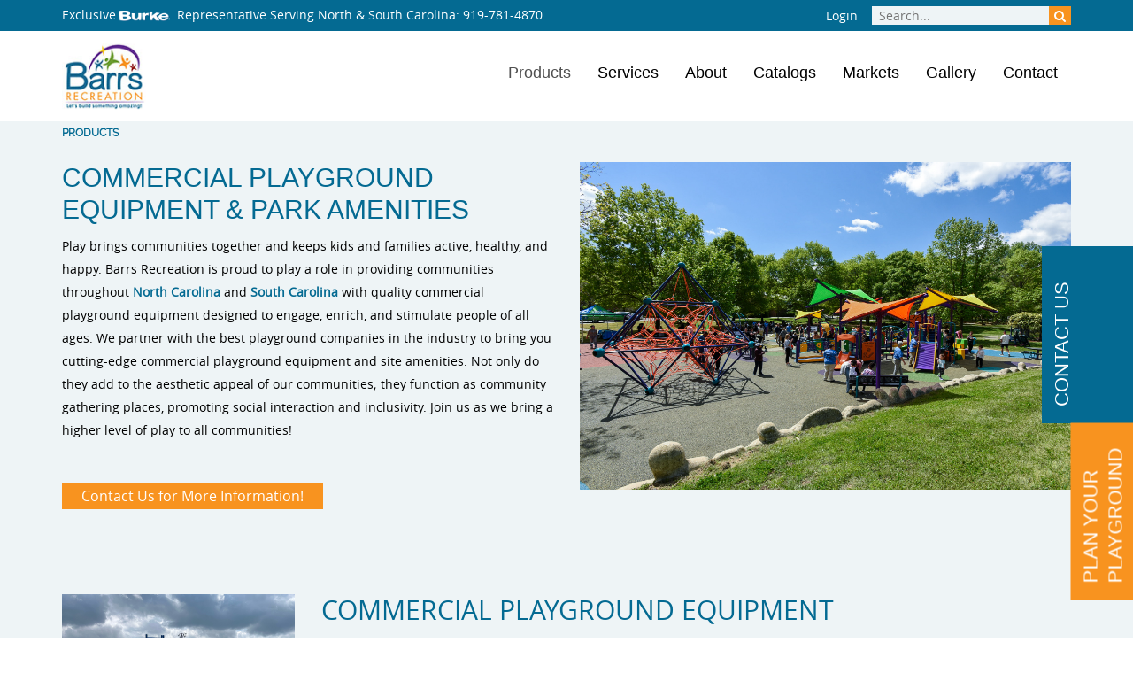

--- FILE ---
content_type: text/html; charset=utf-8
request_url: https://www.barrsrec.com/products
body_size: 13062
content:
<!DOCTYPE html>
<html  lang="en-US" class='tab-116'>
<head id="Head"><!-- Google Tag Manager -->
                <script>(function(w,d,s,l,i){w[l]=w[l]||[];w[l].push({'gtm.start':
                new Date().getTime(),event:'gtm.js'});var f=d.getElementsByTagName(s)[0],
                j=d.createElement(s),dl=l!='dataLayer'?'&l='+l:'';j.async=true;j.src=
                'https://www.googletagmanager.com/gtm.js?id='+i+dl;f.parentNode.insertBefore(j,f);
                })(window,document,'script','dataLayer','GTM-N8DW5M9');</script>
                <!-- End Google Tag Manager --><meta content="text/html; charset=UTF-8" http-equiv="Content-Type" />
<meta name="REVISIT-AFTER" content="1 DAYS" />
<meta name="RATING" content="GENERAL" />
<meta name="RESOURCE-TYPE" content="DOCUMENT" />
<meta content="text/javascript" http-equiv="Content-Script-Type" />
<meta content="text/css" http-equiv="Content-Style-Type" />
<meta name="viewport" content="width=device-width, initial-scale=1">
<meta name="google-site-verification" content="9dc1P1TVznvXPd4a2JXuZ7dgtpxS9_BpfwDrg77MXME" /><title>
	Commercial Park Playground Equipment in NC & SC
</title><meta id="MetaDescription" name="description" content="Looking for park playground equipment that lasts? Barrs Recreation offers trusted solutions for fun, safe spaces—reach out today to start your project" /><meta id="MetaRobots" name="robots" content="INDEX, FOLLOW" /><link href="/Resources/Shared/stylesheets/dnndefault/7.0.0/default.css?cdv=402" type="text/css" rel="stylesheet"/><link href="/Portals/_default/admin.css?cdv=402" type="text/css" rel="stylesheet"/><link href="/DesktopModules/ForemostMedia/FmFormBuilder/css/application.css?cdv=402" type="text/css" rel="stylesheet"/><link href="/Resources/Search/SearchSkinObjectPreview.css?cdv=402" type="text/css" rel="stylesheet"/><link href="/Portals/0/portal.css?cdv=402" type="text/css" rel="stylesheet"/><link href="/Resources/Libraries/bootstrap/03_03_07/css/bootstrap.min.css?cdv=402" type="text/css" rel="stylesheet"/><link href="/Resources/Libraries/offcanmenu/02_00_08/css/off-can-menu.css?cdv=402" type="text/css" rel="stylesheet"/><link href="/Resources/Libraries/font-awesome/04_07_00/css/font-awesome.min.css?cdv=402" type="text/css" rel="stylesheet"/><link href="/Portals/_default/Skins/BurkeDistributor-2016/css/application.css?cdv=402" type="text/css" rel="stylesheet"/><script src="https://code.jquery.com/jquery-3.5.1.min.js?cdv=402" type="text/javascript"></script><script src="https://code.jquery.com/jquery-migrate-3.2.0.min.js?cdv=402" type="text/javascript"></script><script src="https://ajax.googleapis.com/ajax/libs/jqueryui/1.12.1/jquery-ui.min.js?cdv=402" type="text/javascript"></script><script src="/Resources/libraries/knockout/03_04_01/knockout.js?cdv=402" type="text/javascript"></script><script type="text/javascript">
	if (typeof jQuery == 'undefined') {document.write('<script src="/Resources/libraries/jQuery/03_05_01/jquery.js" type="text/javascript"></' + 'script>');}
</script><script type="text/javascript">
	if (typeof ko == 'undefined') {document.write('<script src="/Resources/libraries/knockout/03_04_01/knockout.js" type="text/javascript"></' + 'script>');}
</script><link rel='SHORTCUT ICON' href='/Portals/0/favicon (1).ico?ver=-v8CWOdq_WCmLYsSEv8ncQ%3d%3d' type='image/x-icon' /><meta name="viewport" content="width=device-width, initial-scale=1, maximum-scale=1" /><meta content="IE=edge,chrome=1" http-equiv="X-UA-Compatible" /></head>
<body id="Body"><!-- Google Tag Manager (noscript) -->
                <noscript><iframe src='https://www.googletagmanager.com/ns.html?id=GTM-N8DW5M9'
                height='0' width='0' style='display:none;visibility:hidden'></iframe></noscript>
                <!-- End Google Tag Manager(noscript) -->

    <form method="post" action="/products" id="Form" enctype="multipart/form-data">
<div class="aspNetHidden">
<input type="hidden" name="__EVENTTARGET" id="__EVENTTARGET" value="" />
<input type="hidden" name="__EVENTARGUMENT" id="__EVENTARGUMENT" value="" />
<input type="hidden" name="__VIEWSTATE" id="__VIEWSTATE" value="JGV31yVX/YTUbHhZ+1/2sc2uwT12n7P82tNfXL7o7/QobWz67KqvW2eRJcSgoLOpYwLib482AjV/w/ISI5WoKtnpuDbgEcAyiaJMRsH12wz26UnmdKjl99WvavnDjNtVqysb9nOXhppOsn5uVNfThQjWdJkuhULulSwlu6f/E1Kx19/95eT2tzCn8DTgaQqFJaJhJz6R8WppFiqGIHQmTHaMHwCYn6GVGsqMJW19dBrc8N8xiUBPMqXEdx5kMTF1D2w9Xjs6Vqd8t+tsWSO4+ZC6ta0=" />
</div>

<script type="text/javascript">
//<![CDATA[
var theForm = document.forms['Form'];
if (!theForm) {
    theForm = document.Form;
}
function __doPostBack(eventTarget, eventArgument) {
    if (!theForm.onsubmit || (theForm.onsubmit() != false)) {
        theForm.__EVENTTARGET.value = eventTarget;
        theForm.__EVENTARGUMENT.value = eventArgument;
        theForm.submit();
    }
}
//]]>
</script>


<script src="https://ajax.aspnetcdn.com/ajax/4.6/1/WebForms.js" type="text/javascript"></script>
<script type="text/javascript">
//<![CDATA[
window.WebForm_PostBackOptions||document.write('<script type="text/javascript" src="/WebResource.axd?d=pynGkmcFUV1X2vDFQ2e8nasQwQBvPQqrL4u-OtwFKDN3-tK6A-o8kR0ZLis1&amp;t=638901593280000000"><\/script>');//]]>
</script>



<script src="https://ajax.aspnetcdn.com/ajax/4.6/1/MicrosoftAjax.js" type="text/javascript"></script>
<script type="text/javascript">
//<![CDATA[
(window.Sys && Sys._Application && Sys.Observer)||document.write('<script type="text/javascript" src="/ScriptResource.axd?d=NJmAwtEo3Ioi5OkDKtAMrcW8sd8YGqN16fnhCXi2yy7e8KibZ4F-s1Iei9ih75pZudaappQyKzqShftbt78tGl04Pxcppu6IGGC_uTCW1_XqLerv3muUnZ_EXljV2IHYx_sZHQ2&t=32e5dfca"><\/script>');//]]>
</script>

<script src="https://ajax.aspnetcdn.com/ajax/4.6/1/MicrosoftAjaxWebForms.js" type="text/javascript"></script>
<script type="text/javascript">
//<![CDATA[
(window.Sys && Sys.WebForms)||document.write('<script type="text/javascript" src="/ScriptResource.axd?d=dwY9oWetJoKBviZDVYR0X6XCKbYmtrHxmNVyP28lQQFlOBsydO3VrMv9q8_oGtIyzgMLE6hK1lV3Y0gKEhM-aKfYr-y_Bnmgmd7SI9sNh3wa_Q8Cnny7o1GDjpLA1c6GFUNpguAlsfnXtbWi0&t=32e5dfca"><\/script>');//]]>
</script>

<div class="aspNetHidden">

	<input type="hidden" name="__VIEWSTATEGENERATOR" id="__VIEWSTATEGENERATOR" value="CA0B0334" />
	<input type="hidden" name="__VIEWSTATEENCRYPTED" id="__VIEWSTATEENCRYPTED" value="" />
	<input type="hidden" name="__EVENTVALIDATION" id="__EVENTVALIDATION" value="pK8+TQyCz6QsMkZaSlYtljWMoH+EWOkwKgE9MfsA6Oe87Zf3H1eOTZv/ZAMDwXIR6bC1VYqGzt9X1+Rg4mWMVziERDVAyyEiEWPHsixk/jRx9IQF+W9EmthecOhJKPjwAe9omdAmnBdxjzA5l1u3ASL2B2I=" />
</div><script src="/js/dnn.js?cdv=402" type="text/javascript"></script><script src="/js/dnn.modalpopup.js?cdv=402" type="text/javascript"></script><script src="/Resources/Shared/Scripts/jquery/jquery.hoverIntent.min.js?cdv=402" type="text/javascript"></script><script src="/js/dnncore.js?cdv=402" type="text/javascript"></script><script src="/Resources/Search/SearchSkinObjectPreview.js?cdv=402" type="text/javascript"></script><script src="/js/dnn.servicesframework.js?cdv=402" type="text/javascript"></script><script src="/Resources/Shared/Scripts/dnn.jquery.js?cdv=402" type="text/javascript"></script><script src="/Portals/_default/Skins/BurkeDistributor-2016/js/application.js?cdv=402" type="text/javascript"></script><script type="text/javascript">
//<![CDATA[
Sys.WebForms.PageRequestManager._initialize('ScriptManager', 'Form', [], [], [], 90, '');
//]]>
</script>

        
        
        
<!--CDF(JS-LIBRARY|jquery.cycle2,2.1.6,LatestMinor)-->

<!--CDF(JS-LIBRARY|offcanmenu,2.0.9,LatestMinor)-->

<!--CDF(JS-LIBRARY|bootstrap,3.3.7,LatestMinor)-->
<!--CDF(Css|/Resources/Libraries/bootstrap/03_03_07/css/bootstrap.min.css?cdv=402|DnnPageHeaderProvider|100)-->
<!--CDF(Css|/Resources/Libraries/offcanmenu/02_00_08/css/off-can-menu.css?cdv=402|DnnPageHeaderProvider|100)-->
<!--CDF(Css|/Resources/Libraries/font-awesome/04_07_00/css/font-awesome.min.css?cdv=402|DnnPageHeaderProvider|100)-->



<div id="ControlPanelWrapper">
    

</div>

<header>
    <div class="search-wrapper">
        <div class="container">
            <div class="row">   
                    <div class="col-xs-12 col-sm-6 col-md-8 left-search">
                        <p>Exclusive <a target="_blank" href="http://www.bciburke.com"><img src="/Portals/_default/Skins/BurkeDistributor-2016/img/burke-logo.png" alt="Burke Header Logo" /></a>. Representative Serving  North & South Carolina: <a href="tel:9197814870">919-781-4870</a></p>
                    </div>
                    <div class="col-xs-12 col-sm-6 col-md-4 right-search">
                        
<div id="dnn_dnnLogin_loginGroup" class="loginGroup">
    <a id="dnn_dnnLogin_enhancedLoginLink" title="Login" class="inline" rel="nofollow" onclick="this.disabled=true;" href="https://www.barrsrec.com/login?returnurl=%2fproducts">Login</a>
</div>&nbsp;&nbsp;&nbsp;<span id="dnn_SEARCH_ClassicSearch">
    
    
    <span class="searchInputContainer" data-moreresults="See More Results" data-noresult="No Results Found">
        <input name="dnn$SEARCH$txtSearch" type="text" maxlength="255" size="20" id="dnn_SEARCH_txtSearch" class="NormalTextBox" aria-label="Search" autocomplete="off" placeholder="Search..." />
        <a class="dnnSearchBoxClearText" title="Clear search text"></a>
    </span>
    <a id="dnn_SEARCH_cmdSearch" class="SkinObject" href="javascript:__doPostBack(&#39;dnn$SEARCH$cmdSearch&#39;,&#39;&#39;)"><i class='fa fa-search'></i></a>
</span>


<script type="text/javascript">
    $(function() {
        if (typeof dnn != "undefined" && typeof dnn.searchSkinObject != "undefined") {
            var searchSkinObject = new dnn.searchSkinObject({
                delayTriggerAutoSearch : 400,
                minCharRequiredTriggerAutoSearch : 2,
                searchType: 'S',
                enableWildSearch: true,
                cultureCode: 'en-US',
                portalId: -1
                }
            );
            searchSkinObject.init();
            
            
            // attach classic search
            var siteBtn = $('#dnn_SEARCH_SiteRadioButton');
            var webBtn = $('#dnn_SEARCH_WebRadioButton');
            var clickHandler = function() {
                if (siteBtn.is(':checked')) searchSkinObject.settings.searchType = 'S';
                else searchSkinObject.settings.searchType = 'W';
            };
            siteBtn.on('change', clickHandler);
            webBtn.on('change', clickHandler);
            
            
        }
    });
</script>

                    </div>
            </div>
        </div>
    </div>
    <div class="menu-wrapper">
        <div class="container">
            <div class="row">   
                <div class="col-xs-9 col-sm-6 col-md-5 logo-wrapper">
                    <a href="/" target="_self" class="logo">
                        <img src="/Portals/_default/Skins/BurkeDistributor-2016/img/barrs_recreation_standard.jpg">
                    </a>
                </div>
                <div class="col-xs-3 col-sm-6 col-md-7 menu-container">
                




<nav class="horiz-menu">
            <ul class="top-level">
                <li  class="selected">
                        <a href="https://www.barrsrec.com/products" title="Products" target=""><span>Products</span></a>

                            <ul class="drop-down">
                <li >
                        <a href="https://www.barrsrec.com/products/burke-playground-equipment" title="Burke Playground Equipment" target=""><span>Burke Playground Equipment</span></a>

                    
                </li>
                <li >
                        <a href="https://www.barrsrec.com/berliner" title="Berliner Play Equipment" target=""><span>Berliner Play Equipment</span></a>

                    
                </li>
                <li >
                        <a href="https://www.barrsrec.com/products/outdoor-fitness-equipment" title="Outdoor Fitness Equipment" target=""><span>Outdoor Fitness Equipment</span></a>

                    
                </li>
                <li >
                        <a href="https://www.barrsrec.com/musicplay" title="Outdoor Musical Instruments" target=""><span>Outdoor Musical Instruments</span></a>

                    
                </li>
                <li >
                        <a href="https://www.barrsrec.com/products/safety-surfacing" title="Safety Surfacing" target=""><span>Safety Surfacing</span></a>

                    
                </li>
                <li >
                        <a href="https://www.barrsrec.com/products/shade-shelters" title="Shade &amp; Shelters" target=""><span>Shade &amp; Shelters</span></a>

                    
                </li>
                <li >
                        <a href="https://www.barrsrec.com/products/site-amenities" title="Site Amenities" target=""><span>Site Amenities</span></a>

                    
                </li>
                <li >
                        <a href="https://www.barrsrec.com/products/sport-recreation-equipment" title="Sport &amp; Recreation Equipment" target=""><span>Sport &amp; Recreation Equipment</span></a>

                    
                </li>
                <li >
                        <a href="https://www.barrsrec.com/products/dog-exercise-equipment" title="Dog Exercise Equipment" target=""><span>Dog Exercise Equipment</span></a>

                    
                </li>
        </ul>

                </li>
                <li >
                        <a href="https://www.barrsrec.com/services" title="Services" target=""><span>Services</span></a>

                            <ul class="drop-down">
                <li >
                        <a href="https://www.barrsrec.com/planning" title="Planning Your Playground" target=""><span>Planning Your Playground</span></a>

                    
                </li>
                <li >
                        <a href="https://www.barrsrec.com/funding" title="Playground Funding" target=""><span>Playground Funding</span></a>

                    
                </li>
                <li >
                        <a href="https://www.barrsrec.com/services/purchasing-contracts" title="Purchasing Contracts" target=""><span>Purchasing Contracts</span></a>

                    
                </li>
                <li >
                        <a href="https://www.barrsrec.com/communitybuild" title="Community Playground Builds" target=""><span>Community Playground Builds</span></a>

                    
                </li>
        </ul>

                </li>
                <li >
                        <a href="https://www.barrsrec.com/about" title="About" target=""><span>About</span></a>

                            <ul class="drop-down">
                <li >
                        <a href="https://www.barrsrec.com/about/areas-we-serve" title="Areas We Serve" target=""><span>Areas We Serve</span></a>

                            <ul class="fly-out">
                <li >
                        <a href="https://www.barrsrec.com/about/areas-we-serve/north-carolina" title="North Carolina" target=""><span>North Carolina</span></a>

                    
                </li>
                <li >
                        <a href="https://www.barrsrec.com/about/areas-we-serve/south-carolina" title="South Carolina" target=""><span>South Carolina</span></a>

                    
                </li>
        </ul>

                </li>
                <li >
                        <a href="https://www.barrsrec.com/about/blog" title="Blog" target=""><span>Blog</span></a>

                    
                </li>
                <li >
                        <a href="https://www.barrsrec.com/about/customer-testimonials" title="Customer Testimonials" target=""><span>Customer Testimonials</span></a>

                    
                </li>
                <li >
                        <a href="https://www.barrsrec.com/about/careers" title="Careers" target=""><span>Careers</span></a>

                    
                </li>
        </ul>

                </li>
                <li >
                        <a href="https://www.barrsrec.com/catalogs" title="Catalogs" target=""><span>Catalogs</span></a>

                    
                </li>
                <li >
                        <a href="https://www.barrsrec.com/markets" title="Markets" target=""><span>Markets</span></a>

                            <ul class="drop-down">
                <li >
                        <a href="https://www.barrsrec.com/markets/cities-and-communities" title="Cities and Communities" target=""><span>Cities and Communities</span></a>

                    
                </li>
                <li >
                        <a href="https://www.barrsrec.com/markets/school-playground-equipment" title="School Playground Equipment" target=""><span>School Playground Equipment</span></a>

                    
                </li>
                <li >
                        <a href="https://www.barrsrec.com/markets/daycare-preschool-playground" title="Daycare &amp; Preschool Playground" target=""><span>Daycare &amp; Preschool Playground</span></a>

                    
                </li>
                <li >
                        <a href="https://www.barrsrec.com/markets/playground-equipment-for-churches" title="Playground Equipment for Churches" target=""><span>Playground Equipment for Churches</span></a>

                    
                </li>
                <li >
                        <a href="https://www.barrsrec.com/markets/playground-equipment-for-apartment-complex" title="Playground Equipment for Apartment Complex" target=""><span>Playground Equipment for Apartment Complex</span></a>

                    
                </li>
                <li >
                        <a href="https://www.barrsrec.com/markets/landscape-design" title="Landscape Design" target=""><span>Landscape Design</span></a>

                    
                </li>
        </ul>

                </li>
                <li >
                        <a href="https://www.barrsrec.com/gallery" title="Gallery" target=""><span>Gallery</span></a>

                            <ul class="drop-down">
                <li >
                        <a href="https://www.barrsrec.com/featured-playgrounds" title="Featured Playgrounds" target=""><span>Featured Playgrounds</span></a>

                    
                </li>
                <li >
                        <a href="https://www.barrsrec.com/photo-gallery" title="Photo Gallery" target=""><span>Photo Gallery</span></a>

                    
                </li>
                <li >
                        <a href="https://www.barrsrec.com/video-gallery" title="Video Gallery" target=""><span>Video Gallery</span></a>

                    
                </li>
        </ul>

                </li>
                <li >
                        <a href="https://www.barrsrec.com/contact" title="Contact" target=""><span>Contact</span></a>

                    
                </li>
        </ul>

</nav>
                    <div class="contact-btn-mobile">
                        <a class="btn secondary-color" href="/contact">Contact</a>
                    </div>
                </div>
            </div>
        </div>
    </div>
    <div class="sale-callout">
        <a href="/contact" target="_blank"><span>Contact Us</span></a>
    </div>
    <div class="plan-callout">
        <a href="https://www.bciburke.com/resources/planning-your-playground" target="_blank"><span>Plan Your Playground</span></a>
    </div>
</header>


<section class="interior">
    <div class="gray-bg">
        <div class="container">
            <div class="row">
                <div class="col-xs-12 breadcrumb">
                    <span id="dnn_dnnBreadcrumb_lblBreadCrumb" itemprop="breadcrumb" itemscope="" itemtype="https://schema.org/breadcrumb"><span itemscope itemtype="http://schema.org/BreadcrumbList"><span itemprop="itemListElement" itemscope itemtype="http://schema.org/ListItem"><a href="https://www.barrsrec.com/products" class="SkinObject" itemprop="item"><span itemprop="name">Products</span></a><meta itemprop="position" content="1" /></span></span></span>
                </div>
                <div id="dnn_contentPane" class="col-xs-12">
                <div class="DnnModule DnnModule-DNN_HTML DnnModule-460"><a name="460"></a>
<div class="row img-right">
    <div id="dnn_ctr460_ContentPane" class="col-xs-12 col-sm-9 col-md-8 col-lg-6"><!-- Start_Module_460 --><div id="dnn_ctr460_ModuleContent" class="DNNModuleContent ModDNNHTMLC">
	<div id="dnn_ctr460_HtmlModule_lblContent" class="Normal">
	<h1>Commercial Playground Equipment &amp; Park Amenities</h1>

<p>Play brings communities together and keeps kids and families active, healthy, and happy. Barrs Recreation is proud to play a role in providing communities throughout <strong><a href="//www.barrsrec.com/about/areas-we-serve/north-carolina">North Carolina</a></strong> and <strong><a href="/about/areas-we-serve/south-carolina">South Carolina</a></strong> with quality commercial playground equipment designed to engage, enrich, and stimulate people of all ages. We partner with the best playground companies in the industry to bring you cutting-edge commercial playground equipment and site amenities. Not only do they add to the aesthetic appeal of our communities; they function as community gathering places, promoting social interaction and inclusivity. Join us as we bring a higher level of play to all communities!</p>

<p>&nbsp;</p>

<p><a class="btn secondary-color" href="/contact" style="color: #ffffff;">Contact Us for More Information!</a></p>

<p>&nbsp;</p>

</div>

</div><!-- End_Module_460 --></div>
	<div class="hidden-xs col-sm-3 col-md-4 col-lg-6">
        <img id="dnn_ctr460_dnnIcon_imgIcon" src="/Portals/0/images/Products/SGU_8777.jpg?ver=0bTf9wmHNobxqLZv2jOGZQ%3d%3d" alt="Enter Title" style="border-width:0px;" />
    </div>
</div></div><div class="DnnModule DnnModule-DNN_HTML DnnModule-479"><a name="479"></a>
<div class="row img-left">
	<div class="hidden-xs col-sm-4 col-lg-3">
        <img id="dnn_ctr479_dnnIcon_imgIcon" src="/Portals/0/images/Products/Hope%20Mills5.jpeg?ver=54xoxrJWBv5idqMw4FnJ6w%3d%3d" alt="Text/HTML" style="border-width:0px;" />
    </div>
    <div id="dnn_ctr479_ContentPane" class="col-xs-12 col-sm-8 col-lg-9"><!-- Start_Module_479 --><div id="dnn_ctr479_ModuleContent" class="DNNModuleContent ModDNNHTMLC">
	<div id="dnn_ctr479_HtmlModule_lblContent" class="Normal">
	<h2><a href="/products/playground-equipment#/catalog">Commercial&nbsp;Playground Equipment</a></h2>
<p>Play is an important part of childhood and crucial to the development of all children. We partnered with BCI Burke, a leader in commercial playground, park and recreation equipment, to bring Play That Moves You<sup>&reg;</sup> to communities throughout North Carolina and South Carolina. From climbing to sliding to spinning, games and more, children learn important skills through play that transcend into the rest of their lives and give them a basis for growth. Join Our Movement<sup>&reg;</sup>&nbsp;and let us help you bring play to your community!&nbsp;<a href="/products/playground-equipment#/catalog" style="font-family: Arial, Helvetica, sans-serif; font-size: 12px;">View More</a>..</p>
</div>

</div><!-- End_Module_479 --></div>
</div></div><div class="DnnModule DnnModule-DNN_HTML DnnModule-587"><a name="587"></a>
<div class="row img-left">
	<div class="hidden-xs col-sm-4 col-lg-3">
        <img id="dnn_ctr587_dnnIcon_imgIcon" src="/Portals/0/images/Products/elevate-course-product.jpg?ver=si8boab_j57J2Qpr6KJ6DQ%3d%3d" alt="Text/HTML" style="border-width:0px;" />
    </div>
    <div id="dnn_ctr587_ContentPane" class="col-xs-12 col-sm-8 col-lg-9"><!-- Start_Module_587 --><div id="dnn_ctr587_ModuleContent" class="DNNModuleContent ModDNNHTMLC">
	<div id="dnn_ctr587_HtmlModule_lblContent" class="Normal">
	<h1><a href="/products/elevate-fitness-course">ELEVATE<sup>&reg;</sup> Fitness Course</a></h1>
<p>Burke's ELEVATE&nbsp;Fitness Course offers an exciting way to gain and maintain fitness, train for specific events or sports and just enjoy time outside with friends, family and neighbors. Burke offers six predesigned obstacle courses that fit into a variety of budgets and spaces. Start ELEVATING your fitness today!&nbsp;<a href="/products/elevate-fitness-course" style="font-family: Arial, Helvetica, sans-serif; font-size: 12px;">View More</a>..</p>
</div>

</div><!-- End_Module_587 --></div>
</div></div><div class="DnnModule DnnModule-DNN_HTML DnnModule-519"><a name="519"></a>
<div class="row img-left">
	<div class="hidden-xs col-sm-4 col-lg-3">
        <img id="dnn_ctr519_dnnIcon_imgIcon" src="/Portals/0/images/Products/80-McKinney%20Park%20-%20Barr%20Recreation%20ft.%20Jaax%20MediaDJI_20250430131052_0050_D.jpg?ver=MoVOJ_JDH2k4XUnYFSwoDQ%3d%3d" alt="Text/HTML" style="border-width:0px;" />
    </div>
    <div id="dnn_ctr519_ContentPane" class="col-xs-12 col-sm-8 col-lg-9"><!-- Start_Module_519 --><div id="dnn_ctr519_ModuleContent" class="DNNModuleContent ModDNNHTMLC">
	<div id="dnn_ctr519_HtmlModule_lblContent" class="Normal">
	<h2><a href="/products/safety-surfacing">Playground Surfacing</a></h2>
<p>At Barrs Recreation, we offer great surfacing solutions including Engineered Wood Fiber, Poured in Place Rubber, Rubber Tiles and Artificial Turf to help keep your kids safe while providing an attractive, accessible playground site.&nbsp;<a href="/products/safety-surfacing" style="font-family: Arial, Helvetica, sans-serif; font-size: 12px;">View More</a><span style="font-size: 12px; font-family: Arial, Helvetica, sans-serif;">..</span></p>
</div>

</div><!-- End_Module_519 --></div>
</div></div><div class="DnnModule DnnModule-DNN_HTML DnnModule-1671"><a name="1671"></a>
<div class="row img-left">
	<div class="hidden-xs col-sm-4 col-lg-3">
        <img id="dnn_ctr1671_dnnIcon_imgIcon" src="/Portals/0/images/Products/jackson-download3.jpg?ver=MiYkDfvrlk5NH9CG_zAMmw%3d%3d" alt="Text/HTML" style="border-width:0px;" />
    </div>
    <div id="dnn_ctr1671_ContentPane" class="col-xs-12 col-sm-8 col-lg-9"><!-- Start_Module_1671 --><div id="dnn_ctr1671_ModuleContent" class="DNNModuleContent ModDNNHTMLC">
	<div id="dnn_ctr1671_HtmlModule_lblContent" class="Normal">
	<h1><a href="/products/outdoor-fitness-equipment">Outdoor Fitness Equipment</a></h1>
<p>Our fitness products are a great way to spend time outdoors and gain the benefits of increased physical fitness. The options for creativity are limitless and exercises can be frequently changed to alter your exercise routine and keep improving your fitness.<a href="/products/outdoor-fitness-equipment" style="font-family: Arial, Helvetica, sans-serif; font-size: 12px;">View More</a><span style="font-size: 12px; font-family: Arial, Helvetica, sans-serif;">..</span></p>
</div>

</div><!-- End_Module_1671 --></div>
</div></div><div class="DnnModule DnnModule-DNN_HTML DnnModule-646"><a name="646"></a>
<div class="row img-left">
	<div class="hidden-xs col-sm-4 col-lg-3">
        <img id="dnn_ctr646_dnnIcon_imgIcon" src="/Portals/0/images/Products/Wilbanks%20Sports%20Complex%20-%20%20Barr%20Recreation%202024%20without%20watermark-14.jpg?ver=2GI4dR4TxNfhnm5q1L7m1A%3d%3d" alt="Text/HTML" style="border-width:0px;" />
    </div>
    <div id="dnn_ctr646_ContentPane" class="col-xs-12 col-sm-8 col-lg-9"><!-- Start_Module_646 --><div id="dnn_ctr646_ModuleContent" class="DNNModuleContent ModDNNHTMLC">
	<div id="dnn_ctr646_HtmlModule_lblContent" class="Normal">
	<h1><a href="/musicplay"></a><a href="/musicplay">Outdoor Musical Instruments</a></h1>
<p>Percussion Play has created a diverse group of outdoor musical instruments which make perfect additions to an abundance of settings. Percussion Play instruments make musical expression accessible to everyone, everywhere. There is no need for musical direction and any combination of our musical instruments can be played together harmoniously, these are enjoyable and attractive musical instruments which you&rsquo;ll want to come back and play again and again.&nbsp;<a href="/musicplay" style="font-family: Arial, Helvetica, sans-serif; font-size: 12px;">View More</a><span style="font-size: 12px; font-family: Arial, Helvetica, sans-serif;">..</span></p>
</div>

</div><!-- End_Module_646 --></div>
</div></div><div class="DnnModule DnnModule-DNN_HTML DnnModule-523"><a name="523"></a>
<div class="row img-left">
	<div class="hidden-xs col-sm-4 col-lg-3">
        <img id="dnn_ctr523_dnnIcon_imgIcon" src="/Portals/0/images/Products/34%20Mount%20Pleasant%20-%20Barrs%20Recreation%20ft.%20Jaax%20MediaJ0205661.jpg?ver=ubEmYOYdCKSjancvJW28IA%3d%3d" alt="Text/HTML" style="border-width:0px;" />
    </div>
    <div id="dnn_ctr523_ContentPane" class="col-xs-12 col-sm-8 col-lg-9"><!-- Start_Module_523 --><div id="dnn_ctr523_ModuleContent" class="DNNModuleContent ModDNNHTMLC">
	<div id="dnn_ctr523_HtmlModule_lblContent" class="Normal">
	<h2><a href="/products/shade-shelters"> Playground Shade &amp; Shelters</a></h2>
<p>From a place to gather to protection from the elements, shelters and shade add value and offer a wide variety of options for design or size. From large shelters that can be used for parties and family gatherings to shade that protects children and equipment from the sun, adding one or more of these to your play environment is a way to increase use and offer your community a place to meet, have fun and keep moving!&nbsp;<a href="/products/shade-shelters" style="font-family: Arial, Helvetica, sans-serif; font-size: 12px;">View More</a><span style="font-size: 12px; font-family: Arial, Helvetica, sans-serif;">..</span></p>
</div>

</div><!-- End_Module_523 --></div>
</div></div><div class="DnnModule DnnModule-DNN_HTML DnnModule-522"><a name="522"></a>
<div class="row img-left">
	<div class="hidden-xs col-sm-4 col-lg-3">
        <img id="dnn_ctr522_dnnIcon_imgIcon" src="/Portals/0/images/Products/park-furnishings-product.jpg?ver=OKZHMxuQ2EaoLRZkrqJG_w%3d%3d" alt="Text/HTML" style="border-width:0px;" />
    </div>
    <div id="dnn_ctr522_ContentPane" class="col-xs-12 col-sm-8 col-lg-9"><!-- Start_Module_522 --><div id="dnn_ctr522_ModuleContent" class="DNNModuleContent ModDNNHTMLC">
	<div id="dnn_ctr522_HtmlModule_lblContent" class="Normal">
	<h2><a href="/products/site-amenities">Playground &amp; Park Site Amenities</a></h2>

<p>Barrs Recreation offers a full line of park and commercial playground <strong><a href="//www.barrsrec.com/products/site-amenities">site amenities</a></strong> that will add value and comfort to any playground, park, school or outdoor public area. A variety of PVC-Coated Steel, Wood or Recycled Plastic amenities are available for every environment.&nbsp;<a href="/products/site-amenities" style="font-family: Arial, Helvetica, sans-serif; font-size: 12px;">View More</a><span style="font-family:Arial,Helvetica,sans-serif; font-size:12px">..</span></p>

</div>

</div><!-- End_Module_522 --></div>
</div></div><div class="DnnModule DnnModule-DNN_HTML DnnModule-518"><a name="518"></a>
<div class="row img-left">
	<div class="hidden-xs col-sm-4 col-lg-3">
        <img id="dnn_ctr518_dnnIcon_imgIcon" src="/Portals/0/images/Products/Screenshot%202025-09-10%20153440.png?ver=ZlAMGzkqfVz-vo4XyHFxew%3d%3d" alt="Text/HTML" style="border-width:0px;" />
    </div>
    <div id="dnn_ctr518_ContentPane" class="col-xs-12 col-sm-8 col-lg-9"><!-- Start_Module_518 --><div id="dnn_ctr518_ModuleContent" class="DNNModuleContent ModDNNHTMLC">
	<div id="dnn_ctr518_HtmlModule_lblContent" class="Normal">
	<h2><a href="/products/field-court-products">Outdoor Recreation Equipment</a></h2>
<p>Hoops, Goals, Nets and more! Our Sports and Recreation Equipment is designed for all ages and helps keep both adults and children active and having fun together! Be moved by the opportunity to engage in healthy play and competition at the park, school or other play area!&nbsp;<a href="/products/field-court-products" style="font-family: Arial, Helvetica, sans-serif; font-size: 12px;">View More</a><span style="font-size: 12px; font-family: Arial, Helvetica, sans-serif;">..</span></p>
</div>

</div><!-- End_Module_518 --></div>
</div></div><div class="DnnModule DnnModule-DNN_HTML DnnModule-647"><a name="647"></a>
<div class="row img-left">
	<div class="hidden-xs col-sm-4 col-lg-3">
        <img id="dnn_ctr647_dnnIcon_imgIcon" src="/Portals/0/images/Products/BCI_2022_Play4Pups_WeaveHoops_4889.jpg?ver=UnoDlrzrkbhzIIj_ts8CAw%3d%3d" alt="Text/HTML" style="border-width:0px;" />
    </div>
    <div id="dnn_ctr647_ContentPane" class="col-xs-12 col-sm-8 col-lg-9"><!-- Start_Module_647 --><div id="dnn_ctr647_ModuleContent" class="DNNModuleContent ModDNNHTMLC">
	<div id="dnn_ctr647_HtmlModule_lblContent" class="Normal">
	<h2><a href="/products/dog-park-equipment">Dog Exercise Equipment</a></h2>

<p>Play for the whole family means including our playful pups too! We offer a variety of dog exercise equipment to create fun obstacle courses to help our beloved canines with agility training and exercising.&nbsp;<a href="/products/dog-park-equipment" style="font-family: Arial, Helvetica, sans-serif; font-size: 12px;">View More</a><span style="font-family:Arial,Helvetica,sans-serif; font-size:12px">..</span></p>

</div>

</div><!-- End_Module_647 --></div>
</div></div></div>
            </div>
            <div class="row">
                <div id="dnn_topLeftPane" class="col-xs-12 col-md-6 DNNEmptyPane">
                </div>
                <div id="dnn_topRightPane" class="col-xs-12 col-md-6 DNNEmptyPane">
                </div>
            </div>
            <div class="row">
                <div id="dnn_triLeftPane" class="col-xs-12 col-sm-4 DNNEmptyPane">
                </div>
                <div id="dnn_triMiddlePane" class="col-xs-12 col-sm-4 DNNEmptyPane">
                </div>
                <div id="dnn_triRightPane" class="col-xs-12 col-sm-4 DNNEmptyPane">
                </div>
            </div>
            <div class="row">
                <div id="dnn_quadLeftPane" class="col-xs-12 col-sm-6 col-md-3 DNNEmptyPane">
                </div>
                <div id="dnn_quadCenterLeftPane" class="col-xs-12 col-sm-6 col-md-3 DNNEmptyPane">
                </div>
                <div id="dnn_quadCenterRightPane" class="col-xs-12 col-sm-6 col-md-3 DNNEmptyPane">
                </div>
                <div id="dnn_quadRightPane" class="col-xs-12 col-sm-6 col-md-3 DNNEmptyPane">
                </div>
            </div>
            <div class="row">
                <div id="dnn_bottomLeftPane" class="col-xs-6 DNNEmptyPane">
                </div>
                <div id="dnn_bottomRightPane" class="col-xs-6 DNNEmptyPane">
                </div>
            </div>
            <div class="row">
                <div id="dnn_bottomPane" class="col-xs-12 DNNEmptyPane">
                </div>
            </div>
        </div>
    </div>
</section>

<script>
    function scrollToContactForm() {
        $('html, body').animate({
            scrollTop: $('#ContactFormSlim').offset().top
        }, 800);
    }
</script>



<div class="gray-bg cta-form">
    <div class="container">
        <div class="footer-form">
            

<div id="fm-form-skin-container">
    

<div class="fm-bootstrap fmFormBuilderDiv" id="fm-dnn-forms-1807" data-moduleid="1807" data-tabid="183">
    <div class="fm-alerts d-none hidden">
        <div class="fm-success-alert col-xs-12 col-12 alert alert-success alert-dismissable fade in show" role="alert">
            <button type="button" class="close" aria-label="Close" data-dismiss="alert"><span aria-hidden="true">x</span></button>
            <p>Thank you for contacting us. We will be in touch shortly.</p>

        </div>
        <div class="fm-error-alert col-xs-12 col-12 alert alert-danger">
            There was an Error Submitting this Form
        </div>
    </div>
    <div class="fm-alert-wrap alert-wrap-top" tabindex="-1"></div>
    
    <div style="clear: both;"></div>
    <div>
        <div style="display: none;" data-bind="visible: true">
            <div data-bind="attr: { id: FormID }, css: FormCSS">
                <!-- ko if: RenderGroupsAsTabs -->
                <ul class="nav nav-tabs" role="tablist" data-bind="foreach: FieldGroups, visible: ShowTabsNavigation">
                    <li role="presentation" data-bind="css: { active: IsActive }">
                        <a href="#" role="presentation" data-toggle="tab" data-bind="click: $parent.ChangeTab, text: Title, attr: { 'data-tabIndex': $index }"></a>
                    </li>
                </ul>
                <!--/ko-->
                <div data-bind="foreach: FieldGroups, css: RenderGroupsAsTabs ? 'tab-content' : ''">
                    <div data-bind="attr: { id: PanelId, 'class': PanelClasses }, css: { active: IsActive, show: AddShowClass, fade: AddFadeClass }">
                        <div class="row" data-bind="foreach: Fields">
                        <!--ko if: $index() == 0 && $parent.ShowTitle -->
                        <div class="col-xs-12 col-12">
                            <h4 class="fm-field-group-title" data-bind="text: $parent.Title"></h4>
                        </div>
                        <!--/ko-->
                        <div class="form-group" data-bind="css: WrapperCSS, visible: VisibleCondition">
                            <!--ko if: IsFormElement -->
                            <!--ko if: !HideLabel -->
                            <label data-bind="html: Label, attr: { for: Name, id: 'lbl' + Name }"></label>
                            <!--/ko-->
                            <!--/ko-->

                            <!--ko if: IsDatePickerElement -->
                            <!-- ko if: ShowDatePickerIcon -->
                            <div class="input-group date" data-bind="dateTimePicker: InputValue, datetimepickeroptions: DateTimePickerOptions, enable: Enabled">
                                <input type="text" data-bind="css: FieldCSS, fmFormBuilderAttr" />
                                <span class="input-group-addon">
                                    <span class="glyphicon glyphicon-calendar"></span>
                                </span>
                            </div>
                            <!--/ko-->
                            <!--ko if: !ShowDatePickerIcon -->
                            <input type="text" data-bind="css: FieldCSS, fmFormBuilderAttr, dateTimePicker: InputValue, datetimepickeroptions: DateTimePickerOptions, enable: Enabled" />
                            <!--/ko-->
                            <!--/ko-->

                            <!--ko if: IsSelectElement -->
                            <select data-bind="fmFormBuilderAttr, css: FieldCSS, options: Options, optionsText: 'text', optionsValue: $root.fmSetupOptions, value: InputValue, optionsCaption: HaveOptionCaption ? OptionsCaption : null, enable: Enabled, attr: { 'data-fmOverride': OverrideModuleSetting ? OverrideModuleValue : null, 'aria-labelledby' : 'lbl' + Name, id : Name }, optionsAfterRender: OverrideModuleSetting ? addOverrideValues : function(){}"></select>
                            <!--/ko-->

                            <!--ko if: IsFileElement -->
                            
                            <div data-bind="fileDrag: InputValue">
                                <span data-bind="validationMessage: InputValue" class="ko-validation-message"></span>
                                <input type="file" data-bind="fmFormBuilderAttr, fileInput: InputValue, customFileInput: { buttonClass: 'btn btn-success', fileNameClass: 'disabled form-control', onClear: onClear }">
                            </div>
                            
                            <!--/ko-->

                            <!--ko if: ElementHasOptions -->
                            <div data-bind="foreach: Options, css: FieldCSS">
                                <!--ko if:$parent.Layout !== "inline" -->
                                <div data-bind="css: $parent.Type + $parent.OptionsColumnsClass">
                                    <label data-bind="validationOptions: { insertMessages: false }">
                                        <input data-bind="fmFormBuilderAttr, checkedValue: $parents[2].fmSetValue($data), checked: $parent.IsRadioElement ? $parent.SelectedItem : $parent.SelectedItems" />
                                        <span data-bind="html: $data.text"></span>
                                    </label>
                                </div>
                                <!--/ko-->
                                <!--ko if:$parent.Layout === "inline" -->
                                <label data-bind="css: $parent.Type + '-inline', validationOptions: { insertMessages: false }">
                                    <input data-bind="fmFormBuilderAttr, checkedValue: $parents[2].fmSetValue($data), checked: $parent.IsRadioElement ? $parent.SelectedItem : $parent.SelectedItems" />
                                    <span data-bind="text: $data.text"></span>
                                </label>
                                <!--/ko-->
                            </div>
                            <p data-bind="visible: SelectedItems.length > 0, validationMessage: SelectedItems"></p>
                            <!--/ko-->

                            <!--ko if: IsTextElement -->
                            <input data-bind="css: FieldCSS, fmFormBuilderAttr, value: InputValue, enable: Enabled" />
                            <!--/ko-->

                            <!--ko if: IsPhoneElement -->
                            <input data-bind="css: FieldCSS, fmFormBuilderAttr, value: InputValue, enable: Enabled"/>
                            <!--/ko-->

                            <!--ko if: IsTextAreaElement -->
                            <textarea data-bind="css: FieldCSS, fmFormBuilderAttr, value: InputValue, enable: Enabled"></textarea>
                            <!--/ko-->

                            <!-- ko if: IsRecaptchaElement($root) && !IsRecaptchaInvisible -->
                            <div data-bind="attr: { 'data-sitekey': $root.RecaptchaSiteKey }">
                                <div class="g-recaptcha FMrecaptcha"></div>
                            </div>
                            <!--/ko-->

                            <!--ko if: IsRecaptchaElement($root) && IsRecaptchaInvisible -->
                            <div data-bind="attr: { 'data-sitekey': $root.RecaptchaSiteKey }" data-size="invisible" data-badge="inline">
                                <div class="g-recaptcha FMrecaptcha"></div>
                            </div>
                            <!--/ko-->

                            <!--ko if: IsSubmitBtn -->
                            <input data-bind="click: $root.fmSerializeFormObject, css: FieldCSS, attr: { id: Name, type: Type, value: InputValue }" />
                            <!--/ko-->

                            <!--ko if: IsBtn -->
                            <button data-bind="css: FieldCSS, attr: { id: Name }, enable: Enabled"><span data-bind="text: InputValue"></span></button>
                            <!--/ko-->

                            <!--ko if: Element === "htmlblock" -->
                            <div data-bind="css: FieldCSS, html: Html"></div>
                            <!--/ko-->
                        </div>
                        </div>
                    </div>
                </div>

                <div class="form-nav-buttons" data-bind="visible: ShowPrevNextButtons">
                    <a id="btnPrevious" data-bind="click: MovePrev, visible: ShowPrev, css: PreviousButtonClasses"></a>
                    <a id="btnNext" data-bind="click: MoveNext, visible: ShowNext, css: NextButtonClasses"></a>
                </div>
            </div>
            <div class="fm-loading-div" style="display: none;"></div>
        </div>
    </div>
    <div class="fm-alert-wrap alert-wrap-bottom"></div>
</div>

<script type="text/javascript">
    var sessionCache = {};

    if (typeof (Storage) !== "undefined") {
        var info = sessionStorage.getItem("userInfo");
        if (info == null) {
            userData = {};      //see if we can load information from server, may be disabled in module MyTabSettings            
            var removeEmptyProperties = [];                 //remove properties that have no values, which if often most of them

            if (!jQuery.isEmptyObject(userData)) {
                for (var property in userData) {
                    if (userData.hasOwnProperty(property)) {
                        if (userData[property] === "" || typeof userData[property] === "undefined") {
                            removeEmptyProperties.push(property);
                        }
                    }
                }
                for (var i = 0; i < removeEmptyProperties.length; i++) {
                    delete userData[removeEmptyProperties[i]];
                }
                sessionStorage.setItem("userInfo", JSON.stringify(userData));
                info = userData;
            }
        }
        try {

            if (info !== null) {
                if (typeof info === 'object') {
                    sessionCache = info;
                }
                else if (typeof info !== "undefined") {
                    sessionCache = JSON.parse(info);
                }
            }
            else {
                sessionInfo = {};
            }
        }
        catch (ex) {  //will sometimes fail parsing of user info in Chrome        
            sessionCache = {};
        }
    }

    

    var fmFormSetup1807 = {
        userInfo:  {}
    };

    (function ($) {
        function setupMyDnnModule() {
            setupValidation();

            var servicesFramework = $.ServicesFramework(1807);

            var myFormData = {
                queryString: [],
                json: {"FMForm":{"formID":"ContactFormSlim","formCssClass":"fm-form-wrapper container-fluid","formMessageLocation":"top","renderGroupsAsTabs":false,"showTabsNavigation":false,"showPrevNextButtons":false,"previousButtonClasses":"btn btn-primary pull-left","nextButtonClasses":"btn btn-primary pull-right","formElements":[{"Name":"HTMLSection","Element":"htmlblock","WrapperCssClass":"col-12","FieldCssClass":"fm-forms-html-block","Html":"<h4 class='text-center'> Your New Recreation Space Starts Here </h4><hr />"},{"Name":"FirstName","Element":"input","Type":"text","Placeholder":"First Name","Label":"First Name<span class='required'>*</span>","LabelSeparator":":","WrapperCssClass":"col-sm-6","FieldCssClass":"form-control","HubSpotField":"FirstName","Validation":{"required":"This field is required"}},{"Name":"LastName","Element":"input","Type":"text","Placeholder":"Last Name","Label":"Last Name<span class='required'>*</span>","LabelSeparator":":","WrapperCssClass":"col-sm-6","FieldCssClass":"form-control","HubSpotField":"LastName","Validation":{"required":"This field is required"}},{"Name":"Email","Element":"input","Type":"text","Label":"Email<span class='required'>*</span>","LabelSeparator":":","Placeholder":"Email Address","WrapperCssClass":"col-sm-6","FieldCssClass":"form-control","HubSpotField":"Email","Validation":{"required":"This field is required","email":{"message":"Please enter a valid email"}}},{"Name":"Phone","Element":"input","Type":"tel","Label":"Phone Number<span class='required'>*</span>","LabelSeparator":":","Placeholder":"Phone Number","WrapperCssClass":"col-sm-6","FieldCssClass":"form-control","HubSpotField":"Phone","Mask":"999-999-9999","Validation":{"required":"This field is required","phoneUS":"true"}},{"Name":"ProjectCity","Element":"input","Type":"text","Placeholder":"Project City","Label":"Project City<span class='required'>*</span>","LabelSeparator":":","WrapperCssClass":"col-sm-6","HubSpotField":"ProjectCity","FieldCssClass":"form-control","Validation":{"required":"This field is required"}},{"Name":"Newsletter-Signup","Label":"Newsletter Signup","HubSpotField":"check_here_to_receive_email_updates","Element":"input","HideLabel":"true","Layout":"inline","Type":"checkbox","Options":[{"text":"Check here to receive email updates","value":"Yes"}],"SelectedItems":["Yes"],"LabelSeparator":":","WrapperCssClass":"col-sm-6 align-content-center","Validation":{}},{"Name":"HowCanWeHelp","Element":"textarea","Label":"How Can We Help?","Placeholder":"Comments","HubSpotField":"HowCanWeHelp","WrapperCssClass":"col-sm-12","FieldCssClass":"form-control"},{"Name":"fmRecaptcha","Element":"recaptcha","WrapperCssClass":"col-12 col-sm-8","FieldCssClass":"form-control"},{"Name":"Button","Element":"input","Type":"submit","Value":"Submit","WrapperCssClass":"col-offset-6 col-6 col-sm-4","FieldCssClass":"form-control btn btn-success","Validation":{"required":false}}]}},
                moduleId: 1807,
                tabId: 183,
                useRecaptcha: true,
                useRecaptchaInvisible: false,
                recaptchaReposition: 'inline',
                recaptchaSiteKey: '6Lcm5zQUAAAAABADpAXwG7YhxKfGxFh2R3MbTdgl',
                useSalesForce: false,
                useSalesForceWebToCase: false,
                useActOn: false,
                useHubSpot: false,
                trackGoogleUrlCodes:  false,
                includeWebPageSubmittedFrom:  true,
                urlCalledFrom:  'https://www.barrsrec.com/products',
                userInfo: {},
                sessionInfo: sessionCache,
                servicesFramework: servicesFramework,
                ajaxHeaders: { "TabId": 183, "ModuleId": 1807, "RequestVerificationToken": servicesFramework.getAntiForgeryValue() }
            };

            if (typeof (myFormData.json) != 'undefined') {
                var formModel = new FormModel(myFormData)
                    .init(document.getElementById('fm-dnn-forms-1807'))
                    ;

                var elementId = '#fm-dnn-forms-1807';
                var $maskedFields = jQuery('#fm-dnn-forms-1807')
                    .find('input[type="text"].masked-input, input[type="tel"].masked-input');

                fmSetupFieldMasks($maskedFields );

                var recaptchaElement = jQuery(elementId).find(".FMrecaptcha");

                if (recaptchaElement.length > 0) {
                    recaptchaLoadElement(recaptchaElement, 'fm-dnn-forms-1807');
                }
            }
        }

        $(document).ready(function () {
            setupMyDnnModule();
            $("#ui-datepicker-div").hide();
        });
    }(jQuery));

</script>
   
</div>

        </div>
    </div>
</div>
<footer>
    <div class="container">
        <div class="row">
            <div class="col-xs-12 col-sm-6 col-md-3 far-left-footer">
				36 Diane Street Pittsboro, NC 27312<br>
				Phone: <a href="tel:9197814870">919-781-4870</a><br>
				<a href="/cdn-cgi/l/email-protection#aec7c0c8c1eecccfdcdcdddccbcd80cdc1c3"><span class="__cf_email__" data-cfemail="234a4d454c6341425151505146400d404c4e">[email&#160;protected]</span></a>
                <a href="/about/hud-certified-women-owned-business" target="_blank">HUB Certified Woman Owned Business</a>
			</div>
            
            <div class="col-xs-12 col-sm-6 col-md-4 left-footer">
                <div class="footer-text">
                    <p class="text-right">Exclusive North &amp; South Carolina Representative for:</p>
                    <img src="/Portals/_default/Skins/BurkeDistributor-2016/img/burke-logo.png" alt="BCIBurke Logo">
                </div>
            </div>
            
            <div class="col-xs-12 col-sm-12 col-md-2 right-footer">
                <div class="social-wrapper">
                    <a target="_blank" href="https://www.facebook.com/barrsrecreation/" class="facebook"></a>
                    <a target="_blank" href="https://www.linkedin.com/company/playgrounds-of-the-carolinas" class="linkedin"></a>
                    <a target="_blank" href="https://www.instagram.com/barrsrec/" class="instagram">
                        <i class="fa fa-instagram"></i>
                    </a>
                </div>
            </div>
            
            <div class="col-xs-12 col-sm-12 col-md-3 far-right-footer">
               <a href="/accessibility" target="_blank">Accessibility</a>&nbsp;&nbsp;:&nbsp;&nbsp;<a id="dnn_dnnPrivacy_hypPrivacy" class="SkinObject" rel="nofollow" href="https://www.barrsrec.com/privacy">Privacy Statement</a><br>
               <a id="dnn_dnnTerms_hypTerms" class="SkinObject" rel="nofollow" href="https://www.barrsrec.com/terms">Terms Of Use</a>&nbsp;&nbsp;:&nbsp;&nbsp;
                <div id="dnn_dnnLoginFooter_loginGroup" class="loginGroup">
                    <a id="dnn_dnnLoginFooter_enhancedLoginLink" title="Login" class="inline" rel="nofollow" onclick="return dnnModal.show('https://www.barrsrec.com/login?returnurl=/&amp;popUp=true',/*showReturn*/true,300,650,true,'')" href="https://www.barrsrec.com/login?returnurl=%2f">Login</a>
                </div>
                <span id="dnn_dnnCopyright_lblCopyright" class="SkinObject">Copyright 2026 by Barrs Recreation and BCI Burke Company.</span>

                All rights reserved. Website designed by <a href="https://www.foremostmedia.com" target="_blank">Foremost Media®</a>.
            </div>
        </div>
    </div>
</footer>
        <input name="ScrollTop" type="hidden" id="ScrollTop" />
        <input name="__dnnVariable" type="hidden" id="__dnnVariable" autocomplete="off" value="`{`__scdoff`:`1`,`sf_siteRoot`:`/`,`sf_tabId`:`116`}" />
        <input name="__RequestVerificationToken" type="hidden" value="WX41LZmWkXaiMxNCoW_A6Us8e1LhafsoGrob69rauSz1jRf99hVsAvDywRW6eDaYVSqrVw2" /><script data-cfasync="false" src="/cdn-cgi/scripts/5c5dd728/cloudflare-static/email-decode.min.js"></script><script src="/Resources/libraries/knockout.validation/02_00_03/knockout.validation.js?cdv=402" type="text/javascript"></script><script src="/Resources/libraries/bootstrap/03_03_07/bootstrap.min.js?cdv=402" type="text/javascript"></script><script src="/Resources/libraries/jquery.cycle2/02_01_06/jquery.cycle2.min.js?cdv=402" type="text/javascript"></script><script src="/Resources/libraries/offcanmenu/02_00_09/off-can-menu.js?cdv=402" type="text/javascript"></script><script src="https://www.google.com/recaptcha/api.js?onload=recaptchaLoadCallBack&amp;render=explicit&amp;hl=en&amp;cdv=402" type="text/javascript"></script><script src="/DesktopModules/ForemostMedia/FmFormBuilder/js/application.js?cdv=402" type="text/javascript"></script><script type="text/javascript">
	if (typeof jQuery.fn.bootstrap != 'function') {document.write('<script src="/Resources/libraries/bootstrap/03_03_07/bootstrap.min.js" type="text/javascript"></' + 'script>');}
</script><script type="text/javascript">
	if (typeof jQuery.fn.knockout.validation != 'function') {document.write('<script src="/Resources/libraries/knockout.validation/02_00_03/knockout.validation.js" type="text/javascript"></' + 'script>');}
</script><script type="text/javascript">
	if (typeof jquery.cycle2 != 'function') {document.write('<script src="/Resources/libraries/jquery.cycle2/02_01_06/jquery.cycle2.min.js" type="text/javascript"></' + 'script>');}
</script>
    </form>
    <!--CDF(Javascript|/js/dnncore.js?cdv=402|DnnBodyProvider|100)--><!--CDF(Javascript|/js/dnn.modalpopup.js?cdv=402|DnnBodyProvider|50)--><!--CDF(Css|/Resources/Shared/stylesheets/dnndefault/7.0.0/default.css?cdv=402|DnnPageHeaderProvider|5)--><!--CDF(Css|/Resources/Libraries/bootstrap/03_03_07/css/bootstrap.min.css?cdv=402|DnnPageHeaderProvider|100)--><!--CDF(Css|/Resources/Libraries/font-awesome/04_07_00/css/font-awesome.min.css?cdv=402|DnnPageHeaderProvider|100)--><!--CDF(Css|/DesktopModules/ForemostMedia/FmFormBuilder/css/application.css?cdv=402|DnnPageHeaderProvider|10)--><!--CDF(Javascript|https://www.google.com/recaptcha/api.js?onload=recaptchaLoadCallBack&render=explicit&hl=en&cdv=402|DnnFormBottomProvider|500)--><!--CDF(Javascript|/DesktopModules/ForemostMedia/FmFormBuilder/js/application.js?cdv=402|DnnFormBottomProvider|600)--><!--CDF(Css|/Portals/_default/admin.css?cdv=402|DnnPageHeaderProvider|6)--><!--CDF(Css|/Portals/0/portal.css?cdv=402|DnnPageHeaderProvider|35)--><!--CDF(Javascript|/Portals/_default/Skins/BurkeDistributor-2016/js/application.js?cdv=402|DnnBodyProvider|101)--><!--CDF(Css|/Portals/_default/Skins/BurkeDistributor-2016/css/application.css?cdv=402|DnnPageHeaderProvider|101)--><!--CDF(Css|/Resources/Search/SearchSkinObjectPreview.css?cdv=402|DnnPageHeaderProvider|10)--><!--CDF(Javascript|/Resources/Search/SearchSkinObjectPreview.js?cdv=402|DnnBodyProvider|100)--><!--CDF(Javascript|/js/dnn.js?cdv=402|DnnBodyProvider|12)--><!--CDF(Javascript|/js/dnn.servicesframework.js?cdv=402|DnnBodyProvider|100)--><!--CDF(Javascript|/Resources/Shared/Scripts/jquery/jquery.hoverIntent.min.js?cdv=402|DnnBodyProvider|55)--><!--CDF(Javascript|/Resources/Shared/Scripts/jquery/jquery.hoverIntent.min.js?cdv=402|DnnBodyProvider|55)--><!--CDF(Javascript|/Resources/Shared/Scripts/dnn.jquery.js?cdv=402|DnnBodyProvider|100)--><!--CDF(Javascript|/Resources/libraries/knockout/03_04_01/knockout.js?cdv=402|DnnPageHeaderProvider|246)--><!--CDF(Javascript|https://ajax.googleapis.com/ajax/libs/jqueryui/1.12.1/jquery-ui.min.js?cdv=402|DnnPageHeaderProvider|10)--><!--CDF(Javascript|https://code.jquery.com/jquery-3.5.1.min.js?cdv=402|DnnPageHeaderProvider|5)--><!--CDF(Javascript|https://code.jquery.com/jquery-migrate-3.2.0.min.js?cdv=402|DnnPageHeaderProvider|6)--><!--CDF(Javascript|/Resources/libraries/jquery.cycle2/02_01_06/jquery.cycle2.min.js?cdv=402|DnnFormBottomProvider|308)--><!--CDF(Javascript|/Resources/libraries/offcanmenu/02_00_09/off-can-menu.js?cdv=402|DnnFormBottomProvider|309)--><!--CDF(Javascript|/Resources/libraries/knockout.validation/02_00_03/knockout.validation.js?cdv=402|DnnFormBottomProvider|240)--><!--CDF(Javascript|/Resources/libraries/bootstrap/03_03_07/bootstrap.min.js?cdv=402|DnnFormBottomProvider|244)-->
    
<script defer src="https://static.cloudflareinsights.com/beacon.min.js/vcd15cbe7772f49c399c6a5babf22c1241717689176015" integrity="sha512-ZpsOmlRQV6y907TI0dKBHq9Md29nnaEIPlkf84rnaERnq6zvWvPUqr2ft8M1aS28oN72PdrCzSjY4U6VaAw1EQ==" data-cf-beacon='{"version":"2024.11.0","token":"686a868bf6e54cb0979059b03b84eb4f","r":1,"server_timing":{"name":{"cfCacheStatus":true,"cfEdge":true,"cfExtPri":true,"cfL4":true,"cfOrigin":true,"cfSpeedBrain":true},"location_startswith":null}}' crossorigin="anonymous"></script>
</body>
</html>


--- FILE ---
content_type: text/html; charset=utf-8
request_url: https://www.google.com/recaptcha/api2/anchor?ar=1&k=6Lcm5zQUAAAAABADpAXwG7YhxKfGxFh2R3MbTdgl&co=aHR0cHM6Ly93d3cuYmFycnNyZWMuY29tOjQ0Mw..&hl=en&v=PoyoqOPhxBO7pBk68S4YbpHZ&size=normal&anchor-ms=20000&execute-ms=30000&cb=74t2ij8yg4fs
body_size: 49447
content:
<!DOCTYPE HTML><html dir="ltr" lang="en"><head><meta http-equiv="Content-Type" content="text/html; charset=UTF-8">
<meta http-equiv="X-UA-Compatible" content="IE=edge">
<title>reCAPTCHA</title>
<style type="text/css">
/* cyrillic-ext */
@font-face {
  font-family: 'Roboto';
  font-style: normal;
  font-weight: 400;
  font-stretch: 100%;
  src: url(//fonts.gstatic.com/s/roboto/v48/KFO7CnqEu92Fr1ME7kSn66aGLdTylUAMa3GUBHMdazTgWw.woff2) format('woff2');
  unicode-range: U+0460-052F, U+1C80-1C8A, U+20B4, U+2DE0-2DFF, U+A640-A69F, U+FE2E-FE2F;
}
/* cyrillic */
@font-face {
  font-family: 'Roboto';
  font-style: normal;
  font-weight: 400;
  font-stretch: 100%;
  src: url(//fonts.gstatic.com/s/roboto/v48/KFO7CnqEu92Fr1ME7kSn66aGLdTylUAMa3iUBHMdazTgWw.woff2) format('woff2');
  unicode-range: U+0301, U+0400-045F, U+0490-0491, U+04B0-04B1, U+2116;
}
/* greek-ext */
@font-face {
  font-family: 'Roboto';
  font-style: normal;
  font-weight: 400;
  font-stretch: 100%;
  src: url(//fonts.gstatic.com/s/roboto/v48/KFO7CnqEu92Fr1ME7kSn66aGLdTylUAMa3CUBHMdazTgWw.woff2) format('woff2');
  unicode-range: U+1F00-1FFF;
}
/* greek */
@font-face {
  font-family: 'Roboto';
  font-style: normal;
  font-weight: 400;
  font-stretch: 100%;
  src: url(//fonts.gstatic.com/s/roboto/v48/KFO7CnqEu92Fr1ME7kSn66aGLdTylUAMa3-UBHMdazTgWw.woff2) format('woff2');
  unicode-range: U+0370-0377, U+037A-037F, U+0384-038A, U+038C, U+038E-03A1, U+03A3-03FF;
}
/* math */
@font-face {
  font-family: 'Roboto';
  font-style: normal;
  font-weight: 400;
  font-stretch: 100%;
  src: url(//fonts.gstatic.com/s/roboto/v48/KFO7CnqEu92Fr1ME7kSn66aGLdTylUAMawCUBHMdazTgWw.woff2) format('woff2');
  unicode-range: U+0302-0303, U+0305, U+0307-0308, U+0310, U+0312, U+0315, U+031A, U+0326-0327, U+032C, U+032F-0330, U+0332-0333, U+0338, U+033A, U+0346, U+034D, U+0391-03A1, U+03A3-03A9, U+03B1-03C9, U+03D1, U+03D5-03D6, U+03F0-03F1, U+03F4-03F5, U+2016-2017, U+2034-2038, U+203C, U+2040, U+2043, U+2047, U+2050, U+2057, U+205F, U+2070-2071, U+2074-208E, U+2090-209C, U+20D0-20DC, U+20E1, U+20E5-20EF, U+2100-2112, U+2114-2115, U+2117-2121, U+2123-214F, U+2190, U+2192, U+2194-21AE, U+21B0-21E5, U+21F1-21F2, U+21F4-2211, U+2213-2214, U+2216-22FF, U+2308-230B, U+2310, U+2319, U+231C-2321, U+2336-237A, U+237C, U+2395, U+239B-23B7, U+23D0, U+23DC-23E1, U+2474-2475, U+25AF, U+25B3, U+25B7, U+25BD, U+25C1, U+25CA, U+25CC, U+25FB, U+266D-266F, U+27C0-27FF, U+2900-2AFF, U+2B0E-2B11, U+2B30-2B4C, U+2BFE, U+3030, U+FF5B, U+FF5D, U+1D400-1D7FF, U+1EE00-1EEFF;
}
/* symbols */
@font-face {
  font-family: 'Roboto';
  font-style: normal;
  font-weight: 400;
  font-stretch: 100%;
  src: url(//fonts.gstatic.com/s/roboto/v48/KFO7CnqEu92Fr1ME7kSn66aGLdTylUAMaxKUBHMdazTgWw.woff2) format('woff2');
  unicode-range: U+0001-000C, U+000E-001F, U+007F-009F, U+20DD-20E0, U+20E2-20E4, U+2150-218F, U+2190, U+2192, U+2194-2199, U+21AF, U+21E6-21F0, U+21F3, U+2218-2219, U+2299, U+22C4-22C6, U+2300-243F, U+2440-244A, U+2460-24FF, U+25A0-27BF, U+2800-28FF, U+2921-2922, U+2981, U+29BF, U+29EB, U+2B00-2BFF, U+4DC0-4DFF, U+FFF9-FFFB, U+10140-1018E, U+10190-1019C, U+101A0, U+101D0-101FD, U+102E0-102FB, U+10E60-10E7E, U+1D2C0-1D2D3, U+1D2E0-1D37F, U+1F000-1F0FF, U+1F100-1F1AD, U+1F1E6-1F1FF, U+1F30D-1F30F, U+1F315, U+1F31C, U+1F31E, U+1F320-1F32C, U+1F336, U+1F378, U+1F37D, U+1F382, U+1F393-1F39F, U+1F3A7-1F3A8, U+1F3AC-1F3AF, U+1F3C2, U+1F3C4-1F3C6, U+1F3CA-1F3CE, U+1F3D4-1F3E0, U+1F3ED, U+1F3F1-1F3F3, U+1F3F5-1F3F7, U+1F408, U+1F415, U+1F41F, U+1F426, U+1F43F, U+1F441-1F442, U+1F444, U+1F446-1F449, U+1F44C-1F44E, U+1F453, U+1F46A, U+1F47D, U+1F4A3, U+1F4B0, U+1F4B3, U+1F4B9, U+1F4BB, U+1F4BF, U+1F4C8-1F4CB, U+1F4D6, U+1F4DA, U+1F4DF, U+1F4E3-1F4E6, U+1F4EA-1F4ED, U+1F4F7, U+1F4F9-1F4FB, U+1F4FD-1F4FE, U+1F503, U+1F507-1F50B, U+1F50D, U+1F512-1F513, U+1F53E-1F54A, U+1F54F-1F5FA, U+1F610, U+1F650-1F67F, U+1F687, U+1F68D, U+1F691, U+1F694, U+1F698, U+1F6AD, U+1F6B2, U+1F6B9-1F6BA, U+1F6BC, U+1F6C6-1F6CF, U+1F6D3-1F6D7, U+1F6E0-1F6EA, U+1F6F0-1F6F3, U+1F6F7-1F6FC, U+1F700-1F7FF, U+1F800-1F80B, U+1F810-1F847, U+1F850-1F859, U+1F860-1F887, U+1F890-1F8AD, U+1F8B0-1F8BB, U+1F8C0-1F8C1, U+1F900-1F90B, U+1F93B, U+1F946, U+1F984, U+1F996, U+1F9E9, U+1FA00-1FA6F, U+1FA70-1FA7C, U+1FA80-1FA89, U+1FA8F-1FAC6, U+1FACE-1FADC, U+1FADF-1FAE9, U+1FAF0-1FAF8, U+1FB00-1FBFF;
}
/* vietnamese */
@font-face {
  font-family: 'Roboto';
  font-style: normal;
  font-weight: 400;
  font-stretch: 100%;
  src: url(//fonts.gstatic.com/s/roboto/v48/KFO7CnqEu92Fr1ME7kSn66aGLdTylUAMa3OUBHMdazTgWw.woff2) format('woff2');
  unicode-range: U+0102-0103, U+0110-0111, U+0128-0129, U+0168-0169, U+01A0-01A1, U+01AF-01B0, U+0300-0301, U+0303-0304, U+0308-0309, U+0323, U+0329, U+1EA0-1EF9, U+20AB;
}
/* latin-ext */
@font-face {
  font-family: 'Roboto';
  font-style: normal;
  font-weight: 400;
  font-stretch: 100%;
  src: url(//fonts.gstatic.com/s/roboto/v48/KFO7CnqEu92Fr1ME7kSn66aGLdTylUAMa3KUBHMdazTgWw.woff2) format('woff2');
  unicode-range: U+0100-02BA, U+02BD-02C5, U+02C7-02CC, U+02CE-02D7, U+02DD-02FF, U+0304, U+0308, U+0329, U+1D00-1DBF, U+1E00-1E9F, U+1EF2-1EFF, U+2020, U+20A0-20AB, U+20AD-20C0, U+2113, U+2C60-2C7F, U+A720-A7FF;
}
/* latin */
@font-face {
  font-family: 'Roboto';
  font-style: normal;
  font-weight: 400;
  font-stretch: 100%;
  src: url(//fonts.gstatic.com/s/roboto/v48/KFO7CnqEu92Fr1ME7kSn66aGLdTylUAMa3yUBHMdazQ.woff2) format('woff2');
  unicode-range: U+0000-00FF, U+0131, U+0152-0153, U+02BB-02BC, U+02C6, U+02DA, U+02DC, U+0304, U+0308, U+0329, U+2000-206F, U+20AC, U+2122, U+2191, U+2193, U+2212, U+2215, U+FEFF, U+FFFD;
}
/* cyrillic-ext */
@font-face {
  font-family: 'Roboto';
  font-style: normal;
  font-weight: 500;
  font-stretch: 100%;
  src: url(//fonts.gstatic.com/s/roboto/v48/KFO7CnqEu92Fr1ME7kSn66aGLdTylUAMa3GUBHMdazTgWw.woff2) format('woff2');
  unicode-range: U+0460-052F, U+1C80-1C8A, U+20B4, U+2DE0-2DFF, U+A640-A69F, U+FE2E-FE2F;
}
/* cyrillic */
@font-face {
  font-family: 'Roboto';
  font-style: normal;
  font-weight: 500;
  font-stretch: 100%;
  src: url(//fonts.gstatic.com/s/roboto/v48/KFO7CnqEu92Fr1ME7kSn66aGLdTylUAMa3iUBHMdazTgWw.woff2) format('woff2');
  unicode-range: U+0301, U+0400-045F, U+0490-0491, U+04B0-04B1, U+2116;
}
/* greek-ext */
@font-face {
  font-family: 'Roboto';
  font-style: normal;
  font-weight: 500;
  font-stretch: 100%;
  src: url(//fonts.gstatic.com/s/roboto/v48/KFO7CnqEu92Fr1ME7kSn66aGLdTylUAMa3CUBHMdazTgWw.woff2) format('woff2');
  unicode-range: U+1F00-1FFF;
}
/* greek */
@font-face {
  font-family: 'Roboto';
  font-style: normal;
  font-weight: 500;
  font-stretch: 100%;
  src: url(//fonts.gstatic.com/s/roboto/v48/KFO7CnqEu92Fr1ME7kSn66aGLdTylUAMa3-UBHMdazTgWw.woff2) format('woff2');
  unicode-range: U+0370-0377, U+037A-037F, U+0384-038A, U+038C, U+038E-03A1, U+03A3-03FF;
}
/* math */
@font-face {
  font-family: 'Roboto';
  font-style: normal;
  font-weight: 500;
  font-stretch: 100%;
  src: url(//fonts.gstatic.com/s/roboto/v48/KFO7CnqEu92Fr1ME7kSn66aGLdTylUAMawCUBHMdazTgWw.woff2) format('woff2');
  unicode-range: U+0302-0303, U+0305, U+0307-0308, U+0310, U+0312, U+0315, U+031A, U+0326-0327, U+032C, U+032F-0330, U+0332-0333, U+0338, U+033A, U+0346, U+034D, U+0391-03A1, U+03A3-03A9, U+03B1-03C9, U+03D1, U+03D5-03D6, U+03F0-03F1, U+03F4-03F5, U+2016-2017, U+2034-2038, U+203C, U+2040, U+2043, U+2047, U+2050, U+2057, U+205F, U+2070-2071, U+2074-208E, U+2090-209C, U+20D0-20DC, U+20E1, U+20E5-20EF, U+2100-2112, U+2114-2115, U+2117-2121, U+2123-214F, U+2190, U+2192, U+2194-21AE, U+21B0-21E5, U+21F1-21F2, U+21F4-2211, U+2213-2214, U+2216-22FF, U+2308-230B, U+2310, U+2319, U+231C-2321, U+2336-237A, U+237C, U+2395, U+239B-23B7, U+23D0, U+23DC-23E1, U+2474-2475, U+25AF, U+25B3, U+25B7, U+25BD, U+25C1, U+25CA, U+25CC, U+25FB, U+266D-266F, U+27C0-27FF, U+2900-2AFF, U+2B0E-2B11, U+2B30-2B4C, U+2BFE, U+3030, U+FF5B, U+FF5D, U+1D400-1D7FF, U+1EE00-1EEFF;
}
/* symbols */
@font-face {
  font-family: 'Roboto';
  font-style: normal;
  font-weight: 500;
  font-stretch: 100%;
  src: url(//fonts.gstatic.com/s/roboto/v48/KFO7CnqEu92Fr1ME7kSn66aGLdTylUAMaxKUBHMdazTgWw.woff2) format('woff2');
  unicode-range: U+0001-000C, U+000E-001F, U+007F-009F, U+20DD-20E0, U+20E2-20E4, U+2150-218F, U+2190, U+2192, U+2194-2199, U+21AF, U+21E6-21F0, U+21F3, U+2218-2219, U+2299, U+22C4-22C6, U+2300-243F, U+2440-244A, U+2460-24FF, U+25A0-27BF, U+2800-28FF, U+2921-2922, U+2981, U+29BF, U+29EB, U+2B00-2BFF, U+4DC0-4DFF, U+FFF9-FFFB, U+10140-1018E, U+10190-1019C, U+101A0, U+101D0-101FD, U+102E0-102FB, U+10E60-10E7E, U+1D2C0-1D2D3, U+1D2E0-1D37F, U+1F000-1F0FF, U+1F100-1F1AD, U+1F1E6-1F1FF, U+1F30D-1F30F, U+1F315, U+1F31C, U+1F31E, U+1F320-1F32C, U+1F336, U+1F378, U+1F37D, U+1F382, U+1F393-1F39F, U+1F3A7-1F3A8, U+1F3AC-1F3AF, U+1F3C2, U+1F3C4-1F3C6, U+1F3CA-1F3CE, U+1F3D4-1F3E0, U+1F3ED, U+1F3F1-1F3F3, U+1F3F5-1F3F7, U+1F408, U+1F415, U+1F41F, U+1F426, U+1F43F, U+1F441-1F442, U+1F444, U+1F446-1F449, U+1F44C-1F44E, U+1F453, U+1F46A, U+1F47D, U+1F4A3, U+1F4B0, U+1F4B3, U+1F4B9, U+1F4BB, U+1F4BF, U+1F4C8-1F4CB, U+1F4D6, U+1F4DA, U+1F4DF, U+1F4E3-1F4E6, U+1F4EA-1F4ED, U+1F4F7, U+1F4F9-1F4FB, U+1F4FD-1F4FE, U+1F503, U+1F507-1F50B, U+1F50D, U+1F512-1F513, U+1F53E-1F54A, U+1F54F-1F5FA, U+1F610, U+1F650-1F67F, U+1F687, U+1F68D, U+1F691, U+1F694, U+1F698, U+1F6AD, U+1F6B2, U+1F6B9-1F6BA, U+1F6BC, U+1F6C6-1F6CF, U+1F6D3-1F6D7, U+1F6E0-1F6EA, U+1F6F0-1F6F3, U+1F6F7-1F6FC, U+1F700-1F7FF, U+1F800-1F80B, U+1F810-1F847, U+1F850-1F859, U+1F860-1F887, U+1F890-1F8AD, U+1F8B0-1F8BB, U+1F8C0-1F8C1, U+1F900-1F90B, U+1F93B, U+1F946, U+1F984, U+1F996, U+1F9E9, U+1FA00-1FA6F, U+1FA70-1FA7C, U+1FA80-1FA89, U+1FA8F-1FAC6, U+1FACE-1FADC, U+1FADF-1FAE9, U+1FAF0-1FAF8, U+1FB00-1FBFF;
}
/* vietnamese */
@font-face {
  font-family: 'Roboto';
  font-style: normal;
  font-weight: 500;
  font-stretch: 100%;
  src: url(//fonts.gstatic.com/s/roboto/v48/KFO7CnqEu92Fr1ME7kSn66aGLdTylUAMa3OUBHMdazTgWw.woff2) format('woff2');
  unicode-range: U+0102-0103, U+0110-0111, U+0128-0129, U+0168-0169, U+01A0-01A1, U+01AF-01B0, U+0300-0301, U+0303-0304, U+0308-0309, U+0323, U+0329, U+1EA0-1EF9, U+20AB;
}
/* latin-ext */
@font-face {
  font-family: 'Roboto';
  font-style: normal;
  font-weight: 500;
  font-stretch: 100%;
  src: url(//fonts.gstatic.com/s/roboto/v48/KFO7CnqEu92Fr1ME7kSn66aGLdTylUAMa3KUBHMdazTgWw.woff2) format('woff2');
  unicode-range: U+0100-02BA, U+02BD-02C5, U+02C7-02CC, U+02CE-02D7, U+02DD-02FF, U+0304, U+0308, U+0329, U+1D00-1DBF, U+1E00-1E9F, U+1EF2-1EFF, U+2020, U+20A0-20AB, U+20AD-20C0, U+2113, U+2C60-2C7F, U+A720-A7FF;
}
/* latin */
@font-face {
  font-family: 'Roboto';
  font-style: normal;
  font-weight: 500;
  font-stretch: 100%;
  src: url(//fonts.gstatic.com/s/roboto/v48/KFO7CnqEu92Fr1ME7kSn66aGLdTylUAMa3yUBHMdazQ.woff2) format('woff2');
  unicode-range: U+0000-00FF, U+0131, U+0152-0153, U+02BB-02BC, U+02C6, U+02DA, U+02DC, U+0304, U+0308, U+0329, U+2000-206F, U+20AC, U+2122, U+2191, U+2193, U+2212, U+2215, U+FEFF, U+FFFD;
}
/* cyrillic-ext */
@font-face {
  font-family: 'Roboto';
  font-style: normal;
  font-weight: 900;
  font-stretch: 100%;
  src: url(//fonts.gstatic.com/s/roboto/v48/KFO7CnqEu92Fr1ME7kSn66aGLdTylUAMa3GUBHMdazTgWw.woff2) format('woff2');
  unicode-range: U+0460-052F, U+1C80-1C8A, U+20B4, U+2DE0-2DFF, U+A640-A69F, U+FE2E-FE2F;
}
/* cyrillic */
@font-face {
  font-family: 'Roboto';
  font-style: normal;
  font-weight: 900;
  font-stretch: 100%;
  src: url(//fonts.gstatic.com/s/roboto/v48/KFO7CnqEu92Fr1ME7kSn66aGLdTylUAMa3iUBHMdazTgWw.woff2) format('woff2');
  unicode-range: U+0301, U+0400-045F, U+0490-0491, U+04B0-04B1, U+2116;
}
/* greek-ext */
@font-face {
  font-family: 'Roboto';
  font-style: normal;
  font-weight: 900;
  font-stretch: 100%;
  src: url(//fonts.gstatic.com/s/roboto/v48/KFO7CnqEu92Fr1ME7kSn66aGLdTylUAMa3CUBHMdazTgWw.woff2) format('woff2');
  unicode-range: U+1F00-1FFF;
}
/* greek */
@font-face {
  font-family: 'Roboto';
  font-style: normal;
  font-weight: 900;
  font-stretch: 100%;
  src: url(//fonts.gstatic.com/s/roboto/v48/KFO7CnqEu92Fr1ME7kSn66aGLdTylUAMa3-UBHMdazTgWw.woff2) format('woff2');
  unicode-range: U+0370-0377, U+037A-037F, U+0384-038A, U+038C, U+038E-03A1, U+03A3-03FF;
}
/* math */
@font-face {
  font-family: 'Roboto';
  font-style: normal;
  font-weight: 900;
  font-stretch: 100%;
  src: url(//fonts.gstatic.com/s/roboto/v48/KFO7CnqEu92Fr1ME7kSn66aGLdTylUAMawCUBHMdazTgWw.woff2) format('woff2');
  unicode-range: U+0302-0303, U+0305, U+0307-0308, U+0310, U+0312, U+0315, U+031A, U+0326-0327, U+032C, U+032F-0330, U+0332-0333, U+0338, U+033A, U+0346, U+034D, U+0391-03A1, U+03A3-03A9, U+03B1-03C9, U+03D1, U+03D5-03D6, U+03F0-03F1, U+03F4-03F5, U+2016-2017, U+2034-2038, U+203C, U+2040, U+2043, U+2047, U+2050, U+2057, U+205F, U+2070-2071, U+2074-208E, U+2090-209C, U+20D0-20DC, U+20E1, U+20E5-20EF, U+2100-2112, U+2114-2115, U+2117-2121, U+2123-214F, U+2190, U+2192, U+2194-21AE, U+21B0-21E5, U+21F1-21F2, U+21F4-2211, U+2213-2214, U+2216-22FF, U+2308-230B, U+2310, U+2319, U+231C-2321, U+2336-237A, U+237C, U+2395, U+239B-23B7, U+23D0, U+23DC-23E1, U+2474-2475, U+25AF, U+25B3, U+25B7, U+25BD, U+25C1, U+25CA, U+25CC, U+25FB, U+266D-266F, U+27C0-27FF, U+2900-2AFF, U+2B0E-2B11, U+2B30-2B4C, U+2BFE, U+3030, U+FF5B, U+FF5D, U+1D400-1D7FF, U+1EE00-1EEFF;
}
/* symbols */
@font-face {
  font-family: 'Roboto';
  font-style: normal;
  font-weight: 900;
  font-stretch: 100%;
  src: url(//fonts.gstatic.com/s/roboto/v48/KFO7CnqEu92Fr1ME7kSn66aGLdTylUAMaxKUBHMdazTgWw.woff2) format('woff2');
  unicode-range: U+0001-000C, U+000E-001F, U+007F-009F, U+20DD-20E0, U+20E2-20E4, U+2150-218F, U+2190, U+2192, U+2194-2199, U+21AF, U+21E6-21F0, U+21F3, U+2218-2219, U+2299, U+22C4-22C6, U+2300-243F, U+2440-244A, U+2460-24FF, U+25A0-27BF, U+2800-28FF, U+2921-2922, U+2981, U+29BF, U+29EB, U+2B00-2BFF, U+4DC0-4DFF, U+FFF9-FFFB, U+10140-1018E, U+10190-1019C, U+101A0, U+101D0-101FD, U+102E0-102FB, U+10E60-10E7E, U+1D2C0-1D2D3, U+1D2E0-1D37F, U+1F000-1F0FF, U+1F100-1F1AD, U+1F1E6-1F1FF, U+1F30D-1F30F, U+1F315, U+1F31C, U+1F31E, U+1F320-1F32C, U+1F336, U+1F378, U+1F37D, U+1F382, U+1F393-1F39F, U+1F3A7-1F3A8, U+1F3AC-1F3AF, U+1F3C2, U+1F3C4-1F3C6, U+1F3CA-1F3CE, U+1F3D4-1F3E0, U+1F3ED, U+1F3F1-1F3F3, U+1F3F5-1F3F7, U+1F408, U+1F415, U+1F41F, U+1F426, U+1F43F, U+1F441-1F442, U+1F444, U+1F446-1F449, U+1F44C-1F44E, U+1F453, U+1F46A, U+1F47D, U+1F4A3, U+1F4B0, U+1F4B3, U+1F4B9, U+1F4BB, U+1F4BF, U+1F4C8-1F4CB, U+1F4D6, U+1F4DA, U+1F4DF, U+1F4E3-1F4E6, U+1F4EA-1F4ED, U+1F4F7, U+1F4F9-1F4FB, U+1F4FD-1F4FE, U+1F503, U+1F507-1F50B, U+1F50D, U+1F512-1F513, U+1F53E-1F54A, U+1F54F-1F5FA, U+1F610, U+1F650-1F67F, U+1F687, U+1F68D, U+1F691, U+1F694, U+1F698, U+1F6AD, U+1F6B2, U+1F6B9-1F6BA, U+1F6BC, U+1F6C6-1F6CF, U+1F6D3-1F6D7, U+1F6E0-1F6EA, U+1F6F0-1F6F3, U+1F6F7-1F6FC, U+1F700-1F7FF, U+1F800-1F80B, U+1F810-1F847, U+1F850-1F859, U+1F860-1F887, U+1F890-1F8AD, U+1F8B0-1F8BB, U+1F8C0-1F8C1, U+1F900-1F90B, U+1F93B, U+1F946, U+1F984, U+1F996, U+1F9E9, U+1FA00-1FA6F, U+1FA70-1FA7C, U+1FA80-1FA89, U+1FA8F-1FAC6, U+1FACE-1FADC, U+1FADF-1FAE9, U+1FAF0-1FAF8, U+1FB00-1FBFF;
}
/* vietnamese */
@font-face {
  font-family: 'Roboto';
  font-style: normal;
  font-weight: 900;
  font-stretch: 100%;
  src: url(//fonts.gstatic.com/s/roboto/v48/KFO7CnqEu92Fr1ME7kSn66aGLdTylUAMa3OUBHMdazTgWw.woff2) format('woff2');
  unicode-range: U+0102-0103, U+0110-0111, U+0128-0129, U+0168-0169, U+01A0-01A1, U+01AF-01B0, U+0300-0301, U+0303-0304, U+0308-0309, U+0323, U+0329, U+1EA0-1EF9, U+20AB;
}
/* latin-ext */
@font-face {
  font-family: 'Roboto';
  font-style: normal;
  font-weight: 900;
  font-stretch: 100%;
  src: url(//fonts.gstatic.com/s/roboto/v48/KFO7CnqEu92Fr1ME7kSn66aGLdTylUAMa3KUBHMdazTgWw.woff2) format('woff2');
  unicode-range: U+0100-02BA, U+02BD-02C5, U+02C7-02CC, U+02CE-02D7, U+02DD-02FF, U+0304, U+0308, U+0329, U+1D00-1DBF, U+1E00-1E9F, U+1EF2-1EFF, U+2020, U+20A0-20AB, U+20AD-20C0, U+2113, U+2C60-2C7F, U+A720-A7FF;
}
/* latin */
@font-face {
  font-family: 'Roboto';
  font-style: normal;
  font-weight: 900;
  font-stretch: 100%;
  src: url(//fonts.gstatic.com/s/roboto/v48/KFO7CnqEu92Fr1ME7kSn66aGLdTylUAMa3yUBHMdazQ.woff2) format('woff2');
  unicode-range: U+0000-00FF, U+0131, U+0152-0153, U+02BB-02BC, U+02C6, U+02DA, U+02DC, U+0304, U+0308, U+0329, U+2000-206F, U+20AC, U+2122, U+2191, U+2193, U+2212, U+2215, U+FEFF, U+FFFD;
}

</style>
<link rel="stylesheet" type="text/css" href="https://www.gstatic.com/recaptcha/releases/PoyoqOPhxBO7pBk68S4YbpHZ/styles__ltr.css">
<script nonce="B0alJMs62IGywGjuwhgkCA" type="text/javascript">window['__recaptcha_api'] = 'https://www.google.com/recaptcha/api2/';</script>
<script type="text/javascript" src="https://www.gstatic.com/recaptcha/releases/PoyoqOPhxBO7pBk68S4YbpHZ/recaptcha__en.js" nonce="B0alJMs62IGywGjuwhgkCA">
      
    </script></head>
<body><div id="rc-anchor-alert" class="rc-anchor-alert"></div>
<input type="hidden" id="recaptcha-token" value="[base64]">
<script type="text/javascript" nonce="B0alJMs62IGywGjuwhgkCA">
      recaptcha.anchor.Main.init("[\x22ainput\x22,[\x22bgdata\x22,\x22\x22,\[base64]/[base64]/[base64]/KE4oMTI0LHYsdi5HKSxMWihsLHYpKTpOKDEyNCx2LGwpLFYpLHYpLFQpKSxGKDE3MSx2KX0scjc9ZnVuY3Rpb24obCl7cmV0dXJuIGx9LEM9ZnVuY3Rpb24obCxWLHYpe04odixsLFYpLFZbYWtdPTI3OTZ9LG49ZnVuY3Rpb24obCxWKXtWLlg9KChWLlg/[base64]/[base64]/[base64]/[base64]/[base64]/[base64]/[base64]/[base64]/[base64]/[base64]/[base64]\\u003d\x22,\[base64]\\u003d\\u003d\x22,\x22RWdxw7vCjWYpw4LCg1bDkcKQwp4JHMKEwp98X8OiFT3Dsz1/wrFQw7UvwoXCkjrDr8KzOFvDijTDmQ7DphPCnE54woYlUW3CoXzCqGwlNsKCw4/[base64]/Cl8Okw7ghw4HCtcOWOgPDviVMw4ZSS8KVLUjDuz0CVXTDm8KOd0xQwpRow4tzwo0fwpVkcMKSFMOMw4wnwpQqO8K/bMOVwr8Vw6HDt2hfwpxdwq7Do8Kkw7DCtjt7w4DCrcOjPcKSw67Cp8OJw6YFcCk9IMOFUsOvEjcTwoQmN8O0wqHDuTsqCTrCicK4wqBxNMKkclbDu8KKHEl0wqx7w6HDpFTChlx0FhrCgsKgNcKKwqs8dARZIR4uRsK6w7lbMsOLLcKJYDxaw77DtcK/wrYIOl7Crh/[base64]/Dq8OGe1rDs3RIwpZWKUnCpMKaw65dw5DCshYgID8Jwok/a8ONEUXCpMO2w7IKXMKAFMKBw4Uewrpxwqdew6bCjsKpTjfChQ7Co8OuVcK2w78fw6XCuMOFw7vDpyLChVLDiRcuOcKYwp4lwo4zw41CcMOnWcO4wp/DgsOLQh/Cr0/Di8Opw63CgmbCocK2wqhFwqVSwrEhwotsScOBU0DCosOta35tNMK1w5tIf1M0w5EwwqLDln9de8Oqwqw7w5dRJ8ORVcKvwoPDgsK0Vn/[base64]/CmMK/fHTCs8ONw6QKw4ZIw5Edw4YTw4TDr0nCl8Kiw7jDn8Ktw6fDtcOdw6VawqfDlC3DtEoGwp3DjgXCnMOGJCtfWjnDhEPCqkEmGXl8w5LChsKDwobDjsKZIMO/AiQkw5B5w4JAw5fDo8KYw5NvPcOjY3ABK8Ozw5Ixw64vXT9ow78lDsKMw7UtwoXClcKTw4Q0woDDgcOJR8KdA8KefcKKw6vDlMOYwpo1QQMAWGcxPsKcw6zDn8KowqbCiMO7w49ww69GN2g1fC/CpBFPw7MaNcOVwrPCrAfDo8OHezHCgcKVwoHCocKQesOfw4DDlcODw5jCkGvCuUQYwo/CrMOmwrlsw4Now5/Cu8KQw5EWdsO/EcOYScKaw7vCuUM4b2g6w4PCnhgVwprCl8O2w6A4N8Khw6V2wp/CksKAwq56wpYpGil1E8Kjw7dqwrRjZ3nDqsKqNx8xwqtIPX7Co8Oxw6RVU8KqwpvDr0Y6wr5Hw6/CrWPDljttw5vDpDBvNnBZNURwc8KmwoY3wq8idsOlwqoJwq9hWiPChMKpw6wbw6pMO8ODw7XDgBAkwpHDg1fCnw5QPEMbw4csY8O/NMKUw7crw4kEEcK0w4nCqkbCrhbCrcOZwpjCscO8ITLDuxrCnxRswoEtw654GScPwpXDo8KmCEhLX8O+wrp6ZksQwqxjKSnCmXN/[base64]/CkAoXw4XDuMKsw7M/wqYlJAc9AhHCpWjDmsKiw6FiemxGwrrDi0vDtFJuRhQjXcOiwpVGIy56IMOuwrLDncKdc8KLw79mOGQHKcOdwqMxPsKZw5XDjsKDWcOvcyhmwrfClVfDmMObfz/DqMONCzM3wrvCinnDu1fCsCEXwqwwwpsqw5k4wp/CqDLDpTbDjA5Aw5k1w6cXw5bDj8KUwrfCvsOhHVDCvcOJRi4hwrRXwpZtw5ZYw7cuK3JCwpHDocOOw77Cm8OFwphicm1zwoAAWFDCucOawpnCrMKdw70Iw5IYXl1LFXV9TnRsw61Awr/ChsKawqXChgbDuMKnw4vDo1dbw5ZUw614w7vDhgTDqsKuw5zCkMOFw47CnS8XY8KqcsKbw7dqVcKSwpPDrsOnOcOLS8KbwonCo3cLw6B6w4fDtcK5OcOHGG/CqcOLwrFkw5fDosOSw7TDllomw5/DusOww6gpwoDCpXxBwqZLLMOJwo/[base64]/DuRgFfgZmwr3DvcORwrd6w6LDsXTCkwPCmQNHwq3DqDzDu0XDmHcEw4pJLXdOw7PDnzHCm8Kww7nCkjPClcO6BsOGQcKYw6MoIlENw55HwowQcxPDgk/ChXLDuhHCsHPCu8KtF8Kbw4xswoDCinPDmMK9wrR4wojDjcOOSlZWDsOhF8KqwoUfwoAxw4UkGW/[base64]/w41Hwpx6wpM7VsKhOcO4BcOyd8KNw7oEEsONc8OWwqPDiXLCmcOWDCzCnsOvw4VCwqhuRXl/UjXDjn9mwqvCnMOkcXMuwqXCngDCtAwRa8KHc3lzJhUdNMKMWRhiGMO9H8OfVG7DqsO/SibDusKfwpdRe2zDucKMwrnDmwvDi3DDvWt+w73Dv8KhLMOFBMKRVUnCt8OzQsOvw77CmgzDv2x3wpbCusKDwpnClGzDiVjDucOdFsOANkJeacK8w4vDhcK8wq02w5/DqcO7ecOGwqxfwoMAairDisKrw50kUTRlwr1cOUbCvwvCjDzCshp6w7o3UMKPwq/[base64]/CoMKDGA0vYQ0WIsOeFAvChcOOJD3Cm0wNB8KdwqrDkMOzw5hjQ8KhE8KkwoMow5gdIXfCr8Kzw6jDn8KQUxZew60SwoHDhsK/TsKkZsOyVcK1YcKOKXJTwrNoRyUgFBTDiR8/[base64]/[base64]/w77CqxVeLj9ZFMKKw5FJw415wrA1w4fDvSfCqD3CusKJwq3DlBg4TsKxwpPDilMNYMOiw43DtsKXwqjDjlvClRB/fMOFVsO1M8OQw7HDqcKuNxxOwoLChMOMeEYJasKGOg/[base64]/CkgvCol09c8O5w7sYJBDCkMKfO8KwUMOKDBo7FHvDr8OTfDoQQsOVacONw4N7An/DrVglATl/wolWw595e8KKYMOuw5zDrCLCiHZcclnDpDTDjcKCI8KOPAcdw4F/ZBLCnk1AwpQ6w6PDj8KUaVXCr2HDqcKLVMKwacOtw4obcsO6CsO+f23DtAlacsOUwr/CinQewpHDvcOSVsKlUMKfFCtdw5Yuw6hfw48ZAjwfX07Cp3fCisOUBHADw47CocKzwozCpDMJw75zwr/DhirDvQQQwonCmsOLJcOdGsKOwoc2AcKBw45PwoPCocK7aiwYfcOHc8KXw6XDtFEZw74YwrLClE/DjFZrVMO1w58/woMkX1jDvsOAWm/DkkF5RcKtEk7DpF/Ck1XDmxJAGMK+JsOvw5/Co8K4wofDhsKGX8OBw4HCq0TDnUnDojJnwpZnw41/wrJGLcKWw63DtMOSDcKYwpbCgCLDoMKGfsOZwr7CoMO3w7bCqMKxw4h4wpYiw7BTZBDDgQrDiilWSsKPUcObUcOlw6XChx9uw7QKZlDCiUdcw404JjzDqsK/wpPDn8KAwprDtw1jw4fDpsKRFcOPw5Jtw6ExNMKew75aEsKSwqnDgXTCncOFw5HCsQMePcKXwpwRM2vDmMK1NR/DncO9EkosUQ/Do2jCn2xBw5EebsKva8Okw73Cv8KgJ3DDocOhwq/DpMKyw5Ngw70GdcK7w4vDh8KWwp3DqBfCscOYBl9QFCPCgcOGw6cSWmY8wrvCp0NcQ8Ozw7ZUccO3H2/[base64]/DnMK+M27DsFNIC1w4w5/[base64]/DosK6wpkVOlHCl0B2A1nDjsK8UMK7YHFiw7MKe8OCS8OPwpjCtsOLDknDrMO6wofCtQB+wr/[base64]/Cg095JzHDmkhpwpPDt8KIw7YdK8O2w41Cwoh/woQBRwDCocKswpZWLcKUwpB3WMOBw6B5wp/[base64]/DrsK/[base64]/[base64]/w6vDj8Odw7p6w5gOw6zDpTglAw/[base64]/DocKBcyIyw73DtyLDlcKvwpbCnzjCr0sLS0xVw7DDvzPDgB0SAsO1ZcOtw4kYKMOHw6bCvcKrIsOiCUtyGQIGbsKcPsOKwrZdJR7Cq8OSw79xAgQXwp0kVS7Dk2XDi1ITw7PDtMKmEyXCpygPd8OPMcKMw7/DlBpkw4pJw53DkANEAcKjwr/[base64]/[base64]/DgH88eXbDokssHMOrQsOIU38OP3/DsGcOd0TCrzcmw6ZewoPCqMO4R8OJwofCo8OzwrrCsmRedMKuAkfCjgAhw77CusKhNFMIesKLwpY/w6oOKBPDgsKvc8KsVWbCj27DusKjw7ViG1Qle31iw5dewo1qwrHDpMKFw5/CvhrCqx9/YcKsw6UiBzbCvMKxwohuezccw6MGVMKBLVXCvUBvw4TDnBTDokwrQTIVBCzCtxAHwpvCq8OLCx4jM8KawokTd8KWw7TCimszKn5DbcODasKjwpzDgsOKwq8Xw7XDjADCv8K+wr0Yw7l4w4Q4RUjDlV4/w4bCrTLDlsKGTcOkwpY4wpbClcKGaMOlQcKqwqpKQWHCtzRIIsKHcMOYEcKkwrEuHGzCh8ORSsK9w5/DocO6wpQoBzZEw4TDkMKnLsOuw48FYVzDmCzCv8OEdcOcLU0pwr7DjMKGw680RcO0wpBkDcOww6ldDMKOw79rb8KZXRg6wp1uw6XCocORwonCisKLRMO6wrrCgFdDw4bCrm3CtcK+aMK0M8OlwrceBMKQOsKIw68ATcOpw7DDm8KPaWYcw5FQDsOwwoxrw4klwp/[base64]/[base64]/Dg1UuwqrCjxplHMO1w4rDhMOIZcOINcKIw65dYsKTw74AYcK9wrbCliLDhMKRdkDCgMK2A8KjMcKDwo3CocOrM3/DvMOpwpnDtMOHbsKaw7bDgcOgw7Eqw48TFkgSw5leFWsWXnzCnCDDo8KrBcK7J8KFw41RX8K6D8K2w4ggwpvCvsKAw6zDoTDDocOFbMKKYWxtPBrCosOMQcOSwr7DtcKwwoQrw7vDqT1nI1zChnVAGmlTIV8Qwq0/OcOkwoY0AQLCizHDsMODwokPw6JvNsKRFWTDhTIGYcKYRRtlw7TCqMOvacKNakZ3w7JiKVDCicOrTFrDnHBqwpDCucKnw4gnw5PDjMK1ecOVS3LDiEXCksOiw7XCknkQwqHCi8OJwq/ClmsEwq9qwqIOWMK+IsKlwqfDvnJuwo4zwqzDsHcrwobDscKvWCDDusOnIsOCWjU6PUvCvABIwpnDn8ONesOWworCiMO/TCwrw4IHwp8zcsO3G8KuGBImC8OYTF8aw5kDIMOPw67Ctm49eMKAesOJAsKGw5AOwoZ8wqXDqsOsw4LDonYfdGXCmsKfw74CwqEDIyHDrD3DrsOqCQXDrsKCwpHCuMOnw6PDrwotY2kbwpQDwp/DicK/wq04F8OcwqzDkwFNwqzCvnfDkzXDvMKLw5cTwrYHJ0Quwq5lOMK0wpsgR0rCrArCqkklwpJjwok4H1bDoEPDucKXwpo7cMOewoDDp8OXeQxewppgZEA0w4pOZ8KKwroiwqhcwp4RSMK+FsKmwpJxcAUUOl3Ds2F3B0/[base64]/VHvCpCvDrXNICHVRwqVNwoHClUNUw4BfwqFEZTbCpsOwQcOJwo/CvGUAQQNHPxfCvcOQw5vDr8K0w4tLbsOdQW9/wrrCkRVYw63DocKjPwLDkcKYwqgEC3PCqRZVw400wr3CsE50asO/ZAZFw6cYTsKnwoQdwo5uaMKDLMOUw6gkLxHDoADDqsKlBMObS8KBKsOGw7DDkcKSw4MOw7fDiR0Qw7/[base64]/CtDMdwpzCrmfCpsKqwo8uw4YcBsOmAzRowr3DhAnCgFjDsUbCo1PCq8KHDV5ZwrQ3w7vCrDPCr8Obw6QkwqltIcOBwpLDpMKWwrHCumILwoDCrsOFHwAHwqHCnSgCYlQswoTCnUlIIzPDi3vCl3XCucK/w7XDl3bCsnXCi8KBeWdMwrjDk8KpwqfDpMKKBMKzwqcaSgfDvWIvw5nDsgw3CsKaEMOmVj7DpsO5CMOgesK1wqx6wozCh2PCpMKvR8KeesK4woAedcK7wrJNwqHCnMOmf2N7QcO7wok+RcKjaj/CusKiwokOUMO/w73DnxXDswlhw6cyw7YkV8OdI8OXIBfDuwNqe8K/w43Cj8Kpw63DvcKdw5/DqgPCl0vCjMKQwo7CmcKdw5HCnzvDkMKCCcKjSWbDscOWwovDtcOLw5PCgcOFwr4Ra8OPwrwmE1UuwogTw78bF8K+w5bDvEXDvMOmw5PCkcO6TgB1wo0Ywo/DqMKswrtuEMK9GUXDtMOewr/DrsOvwpTClC3DsS3ClsO5wp3DgcOhwoQowqttesO7wp8BwqpwdMOAw7o+R8Kaw5lhU8KBwrdCw5Vvw5HCvi/[base64]/DvsOVw6PDmS/DqkLDpTV3wrTDhxISGcONJwDDkDrDssKMw5sdNylLw5c/BMOIbsKxB3gtF0nCgV/CqsK8AMO8AsO8dkrCucKdTcOdZkDCtgfCu8K0KMO0wpDDsDksZigqwrrDs8K3w4/DtMOqw7jCm8O8S2Fww4LDikfDksKrwppyTlbDucOKSSV+wrfDocOlw4Ulw7rCiyAqw448wrNBQWbDp1wqw4nDnMOOKcKlw7dDOQtPPRrDt8K4EFLCicOMH09/w6TCrnp7w4jDhcOPXMOXw7rCg8OMfl9sNsKwwrQYT8OrT0p4AMOgw6fDicOvw7TCqMK6HcKPwoBsPcK/wp/CmjjDgMOUWXfDoi4Rw7h+wpDClMOOwpR2X0fDpsOeFDBvIHBJwo3DgFNBw7DCgcK+DcOmO3BLw44gSMKjwq3DicOjwpfCtMK6YHRwWyQHByQAwprDhQRZQMKNw4MbwoM4KcKUTsK+JcKRw63DsMK/dcOIwrjCuMK+w4ERw4wNw5w4VMKiczNywqHDv8OGwrDCr8O3woTDsVbCgnHDh8KXwppGwo3DjsKCT8K+wrZEUMOfwqfCvxMnGcKHwqUqwqswwpfDp8K4woFLPcKafcO8wqrDrCPCnknDlGFwQwYUGXTCnMKJH8OzIEFNNmvDtyx6U3k4w78lW3nDqm4yKh/CjgldwoBYwqhVF8OxPMOzwqPDosOPR8KTw7ETTzFZTcKnwrzDrMOOwrlBw4UDw67Ds8KPa8OdwoVGbcKdwqUpw5/Cj8Oww6oTKcK0K8OdecOGw7p1w6hywpV1w4XCiW8/w7XCpMKlw59IM8OWCC3CqcKIFXzDkVLDscOow4PDpwEWwrXCrMODa8KteMOSwrBxdiZ0w5/[base64]/DjcOYw50ZY8ORwqJWQsO8WcOMw4cVw6bCkcK7XjnDlcKKw6/DlMKBw6vCkcK0AmETw5F/[base64]/CrUfDoXLDkQ3DhsOaDcKnDsOWCcK8WcK3M3tkw4Uawo1qZ8OYI8OQIwMhwo/[base64]/Ch1hNI8K/[base64]/[base64]/DlMKEw4PDn2MUw6fCrMK5wr5bwopfJMOCw53CqsKABsOVScK0woLCmMOlw4NFw4rDjsK0w6sjJsKTd8OndsO3w7jCnR3DgsOJLX/DomvCk0IawrvCosKuEcOfwqYlwossMAUJwpgYVsOAwooAZnFywqFzwr/CiRzDjMKhKnpBw7vDtiw1AsO+wrnCqcOcwrrCuiPCssKlH2sZw6jDnDNleMObw5lLwrXCusKqwr5xw4powr3CmUpPajLCl8OuM1Zmw6fCgsKePxRYwp7CnHLDii4ZKgzCk00gHzrCiXLCmh9tHWDCrsOZwq/[base64]/Ct2UvN8OICS/DmMOTwrnCnHcawpLDgQ9rNsOMLwEGXkHCqMKdwrlRXmjDkcOww63CqsKlw6ATw5XDpsORw5HDiHzDtcKrw7/[base64]/DkgDCu8KhGcKDODXDucKZJ8Kjw6MkMTPDg0XDlijCqxA+wrHCsjFBwpjCqcKAwqRFwqRpDlLDrcKUwoApHW4bVMKnwq/CjMK5JsOSQcKewpAmLsOnw43DqsKLExpsw6rCrSJIVgB+w6vDgcOEEsOxbxzCiVBVw5hNPm3CusO/[base64]/CncORI8K7w7vCixhLw6DCr0LCvhLCrMOtw6vDmsOOwq0hwqsZUxcVwqV5Yj1LwpLDksO2NMK/[base64]/Clg7CgMKEacKLw7nCncKhS3fDvMO6w4QBGsOIwpHDilHDqcKaOVvCiDXCngTCqXTClcOOwqt1w4bCj2nCvF0Fw6kaw4ROdsK3PMO2wq1pw71aw6jColTDs2o1w5zDuTvCt03DkzsEwoXDsMK2w7d8VAXCoz3Co8OEw4U+w5TDu8KjwpXCl17CqcO6wpPDhMOUw5hMIh/CrVbDhg4ZEVrCvGMqw483w6bChWPCn33CksK1wpDCjQkGwrHCscKSwrs/SsOzwpBSH2rDhmcCcMKKwrQlw5vCrsOnwobDr8O0OgrDgsKlw6fChhfDucKtGsKIw5vDjMOewrzCsQw9EMKwP3JWwr1VwpZlw5EOw5ZzwqjDh0QPI8OAwoBKw4RkC2EiwrvDhi/CvsO9wpbDomPCi8Ojw5zCrMOOXSIQPlp3b1MjP8KEw4rChcOqw5pSAGISIcK+wpAIQHPDhg1CX0jDoCF+MUoewqbDosKiBwJ4w7RYw6dWwpDDq3HCvcOLFHzDmsOIw7g7woUAw78Fw63ClCpjD8Kfe8KmwpldwpEVAsODUwRuPGfCth/Ds8KGw6bDjiAGw77ChiDDuMKaNRbCj8OyLMKkw4sBORjCl3wsHRTDusKXOMObwowqw4hiFQJSw6rCkMK1L8KCwoJnwqvCq8KbU8OiXngtwqwSWMKJwrfDmA/[base64]/woc0wp8AMcK0VmcVAMORwqMpYcKaUcOHwrrDvMOiw7HDijlwFMK3fsKGAxHCjkxvwr1Uwq1aaMKswqXDhg7DtWlsFMOwbsO8wr5ID1YeX3s6U8KywrnCoh/DhcKWwqPCigovBzFsZTxAwqY+w5LDkyoqwprDpUvCm3HDpsKaN8KlFcORwoJbRjHCmcKsKVfCgMOdwp7DkDDDqGURwojCiHEQwpTDiATDlMOuw6JDwozDrcOww5BZwoEgwoZJw7UZFsK3FMO0EWPDm8KIFXYOX8Kjw6gKw4/[base64]/[base64]/DihYbwqHCg8OIwpLCpMKEHGRVwo5Fwr/Dvjo6I8Kbw4jCjjIjwpNOwrYNSsONwq7Dq2UUSHZBKsKjHMK/w7cdEMOcBUbCk8KaEMOpPcOxw64CbMOuTcKHw6RrWD7CghjDnRFMw414VX7Dp8K9UcKywq8bdsK6dsKWNnTCt8OuDsKrwqPCncK/GllIwqd1wrLDqk9gwrzDuzp1wpvCh8KmISJqZxNZU8OpPFTClyZ4XBN/[base64]/[base64]/CoR8PTi5Cw6FHw43CocKgw5Q7KsO/GcOVw44Kw57CjMO8wpl9TMOxVMOZKV7CicKHw5VLw5pTNFp9QMO7woolw543wrtcaMKzwrkvwqhJH8KtL8Ktw4M2wr/CjlfCjcKJw7TDjMO/T0lkZsKubx3Ci8OpwoJnwrXDl8OdScOjw53ChMOdwrwPfMKjw7B4WWDDnxoGXMKZwpTDgcORw4hqAG/DmXjDjMO5eQ3DoRJSbMKzDl/CncOyccOUMMO1woh8YsKuw4PCiMKNw4PCtyIccifDpRUyw7Ntw4BbQ8K5wrrCicKew6Qlw6nCmwwrw7/CrsKiwp/DtWg0wqpewqBcGsKpw6vDoCXClHvDmcKcAsKIwpjCsMKDKsOJw7DCisOUwrNhw7Rfa2TDicKvKHlYwr7CmcOmwofDisKQw5pMwqvDp8KFwowBw4/DrcOMw6PCvsOuUgwFUwnDgsK/GMOOXyDDrlgRHXHCkihxw7bCszbDnsOowps+wqgCYBhkeMKAw4MQGH1ywpXCoiwLw5DDmcObXmFxwq4pw6/CpcOQPsObwrbCiF8Kw5TDh8O+AmnCrMK1w6nCuAc8JVF/w79wCsKJTy/CpS7DqcKhNcK3HMOjwrrDriLCsMO2T8KbwpPDnsOGI8OEwpIzw5XDjwt/[base64]/wo1xMcKOUMOlCcOdWsO6H8K8w7M1fm3DkcO0w7QtQ8KOwo9nw7HDjWPCtsO/w4vCncKnw7bDrsOvw7Q8wpdLXcOaw51Paj3DjMODAMKmwo0Sw7zCjFjCk8KNw6bDlizCssOTdEonwpjDnkwVTzoORy8VLQFkwojCnFB5KsK+SsOoU2MpT8K5wqfDokJKcU7CsD5eX1UWCGHDjHrDiQTCqhTCucKxCcOSEsKtV8KTYMO6QGVPbyVfJcKjUFRBw6/[base64]/DncOxecO8wrLCnsOfEsKJwpvDucOzcsOnwqtCTMK2wojCrcObYsKYKcOqByHDi3cUwpRWw6DCqcKaN8KAw7XDu3B9wqfCoMKZwrRRQB/CmMOON8KYwrXCo3vCnyE4w4o8wp5dwowlHTPCslcyw5zCl8K/ZsK9Mk7ClcOzwq0/w6jDsBl8wrB+YRPCt2zCvTdjwocZwrlww54EcXzCmcOjw5s/[base64]/Clz0hwq7DjRk3wod/[base64]/[base64]/[base64]/CjsKxdy44wrLCkcKPAsONwoTCpCxKXsOrR8K7wqTCongmAivCmj9XOcKCOsKYw5h5PjXCm8O5DgNrXAZ5HQ1LCMK0LGLDgBLDhUArwpPDt3Zrw6ACwqLCkEDDiyhlDTjDosO0TWfDi3Iaw7XDmD/Dm8OwXsKhKA94w7PDv1PCvFMAwr7CosObCMOSBMORwpPDssOye0liNkzCocKzGCrCqsK+GsKfc8K2SD/CqnQmwo3CjznCqwfDjDYlw7rDr8KKwqjCm0YSbsKBwq5lMF8xwolRwr8ZHcOqwqAvwpE+Py1wwp5cf8KPwoHDjcO+wrYvJsKIw5jDjcOCwpceKCfCi8KDYcKHYh3Dqg0kwrfDmBHCsw5cwrjCrcKyCsKQIBnCt8Oww5cQKcOjw5fDpxY/woEANcOnZsOLw4DChsOoacKjw41WKMO6Z8OiH3IvwpDDsw3CsSHDoGvDmCDDsiRzdVMMRUNZwo/DjsOyw6pEesK+UMKLw5vDuVDCjMKMw6kBRMK+WH9Gw51nw6QtN8O+DiM7w7ECDcKzDcOfYwXCnkpxUsOJC1/DtBFiGMOydsONwrBOMsOQU8O7YMOrw6gfcFMxRCDCqGHCri7CgVY2FH/DocOxwofCosOCYx3CvhTCgMOtw4PDqSrCgMOSw5F/cF/CmFE0G1/CqcKBTVhww5rChMKxUlNAZcKzaE3Dm8KNZEfDusKkw5RZF2N9HMO9YMKIDh80bQPDmiPChzhMwpjDvsOQw6kbCUTDlAtEUMKrwpnDrW3CryXCt8KPXsOxwrwhMsO0CjZ2wr96PsO/dC5swqjConM8eT97w5TDoU0Qw5wCw7kCVFYQdsKLw71lw59GTsKxw5QxFcKSHsKbFgbDiMO+Pwlqw4XCp8O+ciczKT7DncOqw7JDLRE+w7I2wqvDhMOlV8OYw6UTw6nDi0TDhcKPwqXDvMObAcKYA8O2w57Dr8O+TsOgMcO1wojDmhnCu1fDtnQIIyXDmMKCwofDvh/DrcORw5NtwrbCjlwqwofDmAEbI8KgYVzCqhnDtyzCiTPCjcO7wq5+RMKoYsK6NsKrP8O1woLCjMKIwo5Xw5h9w7Nge0vDvUbDi8KicsOaw4gqw7vCvVHDlMOkXGwwI8ONO8KqFn/Cr8OFagcBNcOww4RQFnjDjVRJw5oJdcK1Zkkpw4bDs2zDs8OnwrVEOsO7wo7Cqloiw59Qe8OfACzCtQbDuHUENh3CrMOgwqDCj2UOP1ImP8KTwpkswrVAwqHDhU02YyvCkgPDvMKqf3HDocOtwphzw7UQwogswqVBfcKbTWxVL8K/woTCgzcFw4vDlcK1wqZAYsONBsOCw70TwoXCrDTCg8KKw7PCrcOBwo1Vw57DtsO7TUNTw53Co8K/w5R2f8OQUyszw5w+KEzDpcOVw4J/bcO7MAVfw6HDp118cEtcLcOdw77DhQFCw68Nd8KqBsOZwpfDgwfCogHCmcO9dsOIUnPCm8KqwrfCqGsBwpECw7swdcO3wrk/CQ/Cm3B/[base64]/DqxnCmcO/wo7Cr8OSOMOzH8K6D8KVw5jCqFPDv2dUwo/Cn1t7O3dewp07LUN7wqTDiG7DusKlK8O/[base64]/w4omV8KPwp/Cn8Kxw6gxB37DgsO5IRF3B8OUOMOGeAbDmjXCpsOkwq0BcxrDg1ZawqAyLcOBTlFPwp/[base64]/[base64]/CscKWw4nDscKLBcOkwrc/Yjg9wrrDvsO5d2nCg8Ocw7LCgcOQwoMVdcKuaV0xLWApF8OiJcOKcMOYA2XDt07DqcK/[base64]/[base64]/[base64]/[base64]/CuDbDrw1+w4/[base64]/ClMO9S3TDlsOlwqDClUbCpcKVwqnDmD8veSR2w7PDl8OnPGc4w4MYEAQBWxPDgDwywq/[base64]/[base64]/DhMKPP8O4wo0Kw6PCuTPDt8OJwo3Di8OEwpBGwopmSmlkwqYtNMOIFsOswqU2w5vDocOUw6QbEjTCmsKKw5TCqwTDosO5EcOJw6nDp8O1w4/DlsKHw73DmCgxeEIgL8KqbiTDhiDCkFcoYF17fMOUw4fDtsKbV8Kyw7obO8KVFMKBwqQ1wqAjScKjw6FTwqXCjFsyX1MGwpXCqW3DpcKIY2nCqMKMwrgvwrHCjz3DhFoVw4IJGMK7wqQ6wo8eC2/CmsOrw7B0wr7DnDrCrExeIAHDpsOsISQswqcqw7JsZwvCnRXCu8KPwr0Sw53DpRtgw6grwoVjFXfCmMKmw4QHwp0NwrtUw5Ftw7duwq4DNgA5wqHCmgLDq8KmwrDDi2EbMMK2w7zDlMKsO3QXCDPCl8KWVRLDvsOTTsOKwq7CuzlQBcO/wpIkHcOAw7teSMKrK8OAXHFVwqTDjcO0wonCjlUXwohwwpPCqhPDi8KuZF1vw6F3w41xGxfDncOCbUbCrT0Mw5p+w4EYQ8OSYTYPw6TCt8KrcMKLwppGw5hFQC4dUB/DgWIKIcOGZQXDmMOqRMKzB0sZD8OmF8OYw6nDiS7DvcOIw6Uzw65jBEFTw4/DqjE5acKJwqw1wqbDnsKDS208w4DDnRduwqvDpzpaJm/ClW/DvsOwZG5+w5PDnMOJw5UpwoLDtU3DgkTCgn3Cul5wOUzCp8O6w6xZB8KgERh0wqISw5kcwo3DmDYuMcOtw4rDiMKwwo/DqsKRO8KxccOpWsO7Y8KCBsKGw7XCrcOJfsKUQzFywonChsOkAcOpYcOdQDHDgj7Ck8OfwqzDqsODJAx4w4zDrcKOwogkw53Ci8OMw5fDkMKVJQ7DlxTCqjDDohjCgMOxAzXDsCgNGsOewplKGcKZGcONw4U0wpHCllXCkEUyw6rCn8KHw4MzcMOrIBoweMOHAFrDow/DiMKDNSdfZsOeQGIrw74QRGvChHRPHi3CmsOuwpZZbn7CmgnCtBfCuHVlw61JwoTDg8OZw53DqcKKw7HDuBTCssKKExPDu8O0DcOkwpEHN8OXWMO+w41xw6QHM0TDjArDmwx6bcKCWVXCmhPCunwueFV7w7s6w5kWwpIQw7zCvGTDlsKXwroCcsKSAxzCtRAvwo/[base64]/CucKWw4ADKcOJw53CtMOGJcKfwqrCpMKVwq3Cr1BqM8K9w4dEw7tSDMK+wrzCgMKUFybCmsKNdB7CgsOpLDvCn8KYwonConXDnQvCisKUwoVIwqXDgMO/F1bCjCzCoUbCn8O/wo3DsErCsWEQwr0jAMOEAsOPw4jDgCrCuhHDrT7CigJyAkAWwrYfwrbDgQkqH8O6L8Ocw4BofjsEwoEVbkvDjhDDtcOLw4rDtcKRwqcawqEpw58KfsKawo1ywpHCr8KhwoMIwqjDp8KddsKkQsOzXsK3Lzcuw69Ew6MnYMO9wrt/AQPDisKTY8KgYyvDmMOHwrjDqH3CtcOpw6BOwowYwpN1w73CrSlmfcO8IRpZEMKmwqFRDwBYwpXCvznDlD0Qw6TCh0/Dt2HDpUVbw7Ylw77DmGRbdE3DkHLDgsKaw79nw7ZSHMKxw4zDknPDo8OjwrBgw5bCicOHw7XCn2TDmsO6w6Y8ZcOwaWnCg8Olw4U9Qnpzw6ArccOuwqbCiG/[base64]/CvMO3FDkdw61pw6JEw4xZY8K9IsOhIVfDssOhO8OOAjQLYcK2wrErwpgGKMOuYCcVwpfCmzEnPcK3d3fDtWzDuMKPw53CnXlfTMKzAMKvCBLDh8OAGSbCp8OZf1PCjcOXZUXDksKffg/DtyvDuArCoRPCjXbDrGMCwoHCs8KlZcKPw755wqR7wp7CrsKlS3pbCSVFwoHDoMKFw5MOwq7Ck2LCuDV0H1jCpsKgRVrDm8KlHgbDm8KxQUjChB/CqcOtLR3Cvz/DhsKFw5dIeMOeJGtHw74QwqXCvcK2wpE0Ow9uw5/Dm8KFMsKVwq3Dl8Otw5ZywowPdzx6Oh3DosKkbiLDo8OmwonCmkbChRHDosKKAMKCw5N2w6/Cp3pbIhwCw6LCkSHDvsKGw4XCunQGwr8xw69kT8KxwpHDosORVMKNwpMlwqggwppe\x22],null,[\x22conf\x22,null,\x226Lcm5zQUAAAAABADpAXwG7YhxKfGxFh2R3MbTdgl\x22,0,null,null,null,1,[2,21,125,63,73,95,87,41,43,42,83,102,105,109,121],[1017145,275],0,null,null,null,null,0,null,0,1,700,1,null,0,\[base64]/76lBhnEnQkZnOKMAhk\\u003d\x22,0,0,null,null,1,null,0,0,null,null,null,0],\x22https://www.barrsrec.com:443\x22,null,[1,1,1],null,null,null,0,3600,[\x22https://www.google.com/intl/en/policies/privacy/\x22,\x22https://www.google.com/intl/en/policies/terms/\x22],\x22PCP5hujBQKaj8wZNzIEJoykBasMHImCosbSrMo8GT7k\\u003d\x22,0,0,null,1,1768618133708,0,0,[161],null,[77],\x22RC-nrjBTcu465We-w\x22,null,null,null,null,null,\x220dAFcWeA6vqczp2m6QcPx0QFNpOV_ws0X_a4_wCRqI91yRrw2jFZG0NXS-mrTKfEe_mI8fQo6ZowC_ULC2t8j7GQ4od1E0Sc5H4g\x22,1768700933918]");
    </script></body></html>

--- FILE ---
content_type: text/css
request_url: https://www.barrsrec.com/Portals/_default/Skins/BurkeDistributor-2016/css/application.css?cdv=402
body_size: 8709
content:
#fancybox-loading{cursor:pointer;display:none;height:40px;left:50%;margin-left:-20px;margin-top:-20px;overflow:hidden;position:fixed;top:50%;width:40px;z-index:1104}#fancybox-loading div{background-image:url("../img/fancybox/fancybox.png");height:480px;left:0;position:absolute;top:0;width:40px}#fancybox-overlay{display:none;left:0;position:absolute;top:0;width:100%;z-index:1100}#fancybox-tmp{border:0;display:none;margin:0;overflow:auto;padding:0}#fancybox-wrap{display:none;left:0;outline:none;padding:20px;position:absolute;top:0;z-index:1101}#fancybox-outer{background:#fff;height:100%;position:relative;width:100%}#fancybox-content{border:0;height:0;outline:none;overflow:hidden;padding:0;position:relative;width:0;z-index:1102}#fancybox-hide-sel-frame{background:transparent;height:100%;left:0;position:absolute;top:0;width:100%;z-index:1101}#fancybox-close{background:transparent url("../img/fancybox/fancybox.png") -40px 0;cursor:pointer;display:none;height:30px;position:absolute;right:-15px;top:-15px;width:30px;z-index:1103}#fancybox-error{color:#444;font:normal 12px/20px Arial;margin:0;padding:14px}#fancybox-img{border:0;height:100%;line-height:0;margin:0;outline:none;padding:0;vertical-align:top;width:100%}#fancybox-frame{border:0;display:block;height:100%;width:100%}#fancybox-left,#fancybox-right{background:transparent url("../img/fancybox/blank.gif");bottom:0;cursor:pointer;display:none;height:100%;outline:none;position:absolute;width:35%;z-index:1102}#fancybox-left{left:0}#fancybox-right{right:0}#fancybox-left-ico,#fancybox-right-ico{cursor:pointer;display:block;height:30px;left:-9999px;margin-top:-15px;position:absolute;top:50%;width:30px;z-index:1102}#fancybox-left-ico{background-image:url("../img/fancybox/fancybox.png");background-position:-40px -30px}#fancybox-right-ico{background-image:url("../img/fancybox/fancybox.png");background-position:-40px -60px}#fancybox-left:hover span{left:20px}#fancybox-right:hover span{left:auto;right:20px}.fancybox-bg{border:0;height:20px;margin:0;padding:0;position:absolute;width:20px;z-index:1001}#fancybox-bg-n{background-image:url("../img/fancybox/fancybox-x.png");left:0;top:-20px;width:100%}#fancybox-bg-ne{background-image:url("../img/fancybox/fancybox.png");background-position:-40px -162px;right:-20px;top:-20px}#fancybox-bg-e{background-image:url("../img/fancybox/fancybox-y.png");background-position:-20px 0;height:100%;right:-20px;top:0}#fancybox-bg-se{background-image:url("../img/fancybox/fancybox.png");background-position:-40px -182px;bottom:-20px;right:-20px}#fancybox-bg-s{background-image:url("../img/fancybox/fancybox-x.png");background-position:0 -20px;bottom:-20px;left:0;width:100%}#fancybox-bg-sw{background-image:url("../img/fancybox/fancybox.png");background-position:-40px -142px;bottom:-20px;left:-20px}#fancybox-bg-w{background-image:url("../img/fancybox/fancybox-y.png");height:100%;left:-20px;top:0}#fancybox-bg-nw{background-image:url("../img/fancybox/fancybox.png");background-position:-40px -122px;left:-20px;top:-20px}#fancybox-title{font-family:Helvetica;font-size:12px;z-index:1102}.fancybox-title-inside{background:#fff;color:#333;padding-bottom:10px;position:relative;text-align:center}.fancybox-title-outside{color:#fff;padding-top:10px}.fancybox-title-over{bottom:0;color:#fff;left:0;position:absolute;text-align:left}#fancybox-title-over{background-image:url("../img/fancybox/fancy_title_over.png");display:block;padding:10px}.fancybox-title-float{bottom:-20px;height:32px;left:0;position:absolute}#fancybox-title-float-wrap{border:0;border-collapse:collapse;width:auto}#fancybox-title-float-wrap td{border:0;white-space:nowrap}#fancybox-title-float-left{background:url("../img/fancybox/fancybox.png") -40px -90px no-repeat;padding:0 0 0 15px}#fancybox-title-float-main{background:url("../img/fancybox/fancybox-x.png") 0 -40px;color:#fff;font-weight:bold;line-height:29px;padding:0 0 3px}#fancybox-title-float-right{background:url("../img/fancybox/fancybox.png") -55px -90px no-repeat;padding:0 0 0 15px}html{scroll-behavior:smooth}h1{font:400 36px/42px sans-serif;letter-spacing:0}h2{font:400 24px/30px sans-serif;letter-spacing:0}h3{font:400 16px/21px sans-serif;letter-spacing:0}p{font:400 13px/18px sans-serif;letter-spacing:0}[type="text"],[type="password"],[type="date"],[type="datetime"],[type="datetime-local"],[type="month"],[type="week"],[type="email"],[type="number"],[type="search"],[type="tel"],[type="time"],[type="url"],textarea{height:auto}button,button::after,button::before{background:none repeat scroll 0 0 rgba(0,0,0,0);border:medium none;box-sizing:border-box;padding:0}:focus{outline:none}::-moz-focus-inner{border:0}a,a:link,a:visited,a:hover,a:active{outline:0 none !important;transition:.3s}img{max-width:100%}.Normal,.NormalDisabled,.NormalDeleted{color:inherit;font-size:inherit;font-weight:inherit;line-height:inherit}.loginGroup{display:inline-block}#ControlBar_ControlPanel{z-index:9999}#ControlBar_ControlPanel *{box-sizing:content-box;font-size:inherit;line-height:inherit}#ControlBar_ControlPanel .dnnControlPanel{font-size:11px;margin:0 auto;width:940px}#ControlBar_ControlPanel #ControlBar_Module_AddNewModule.ControlModulePanel{height:275px}#ControlBar_ControlPanel select{height:inherit;margin:0;padding:0 10px 0 0;width:inherit}mark,.mark{background:transparent}.dnnDropDownList .selected-item a,.dnnDropDownList .selected-item a:link,.dnnDropDownList .selected-item a:visited,.dnnDropDownList .selected-item a:hover,.dnnDropDownList .selected-item a:active{height:auto}.dnnFileUploadScope .dnnFormItem span,.urlControlTab .dnnFormItem>span{width:70px}#fancybox-wrap{width:auto !important}@font-face{font-display:swap;font-family:"opensans";src:url("../fonts/opensans.woff2") format("woff2"),url("../fonts/opensans.woff") format("woff")}@font-face{font-display:swap;font-family:"opensans-semibold";src:url("../fonts/opensans-semibold.woff2") format("woff2"),url("../fonts/opensans-semibold.woff") format("woff")}@font-face{font-display:swap;font-family:"raleway";src:url("../fonts/raleway.woff2") format("woff2"),url("../fonts/raleway.woff") format("woff")}@font-face{font-display:swap;font-family:"raleway-medium";src:url("../fonts/raleway-medium.woff2") format("woff2"),url("../fonts/raleway-medium.woff") format("woff")}body{font-family:"opensans",sans-serif}.horiz-menu{font-family:"railway",sans-serif}h1,h2{color:#fff;font:400 30px/36px "railway-medium",sans-serif;margin:0;margin-bottom:10px;text-transform:uppercase}h2 p{font:400 22px/30px "railway-medium",sans-serif}h3{font:400 30px/35px "opensans",sans-serif}p{color:#000;font:400 14px/26px "opensans",sans-serif;letter-spacing:0}a:link,a:visited,a:active{color:inherit;text-decoration:none}a:hover{color:#f8931f}header{background:#fff;height:auto;left:0;position:fixed;top:0;transition:height .5s ease 0s;width:100%;z-index:999}@media screen and (max-width: 400px){header{height:137px}}header.shrunk .search-wrapper{max-height:5px}@media screen and (max-width: 575px){header.shrunk .search-wrapper{max-height:35px}}header.shrunk .logo{height:67px;width:139px}header.shrunk ~ .home .featured-image{margin-top:107px}@media screen and (max-width: 1200px){header.shrunk ~ .home .featured-image{margin-top:107px}}@media screen and (max-width: 575px){header.shrunk ~ .home .featured-image{margin-top:137px}}header.shrunk ~ .interior .gray-bg{margin-top:107px}@media screen and (max-width: 1200px){header.shrunk ~ .interior .gray-bg{margin-top:107px}}@media screen and (max-width: 575px){header.shrunk ~ .interior .gray-bg{margin-top:137px}}.search-wrapper{background:#046a92;max-height:66px;overflow:hidden;transition:max-height .5s ease 0s}@media screen and (max-width: 575px){.search-wrapper{text-align:center}}@media screen and (max-width: 600px){.search-wrapper{max-height:87px}}.search-wrapper .right-search{text-align:right}@media screen and (max-width: 575px){.search-wrapper .right-search{padding-right:35px}}@media screen and (max-width: 575px){.search-wrapper .left-search{display:none}}@media screen and (max-width: 575px){.search-wrapper .left-search p{margin:auto}}.search-wrapper p{color:#fff;line-height:24px;margin:5px 0}.search-wrapper a{color:#fff}.search-wrapper a:hover{color:#f8931f;text-decoration:none}.search-wrapper img{height:12px}.search-wrapper img:hover{opacity:.6;transition:opacity .3s ease 0s}.loginGroup a{color:#fff}.loginGroup a:hover{color:#f8931f;text-decoration:none}@media screen and (max-width: 575px){.loginGroup a#dnn_dnnLogin_enhancedLoginLink{display:none}}@media screen and (max-width: 575px){.logo-wrapper{width:100%}}.logo-wrapper .logo img{display:block;height:auto;margin:13px 0 12px;max-height:77px;transition:height .5s ease 0s, width .5s ease 0s}.logo-wrapper .logo img:hover{opacity:.6;transition:opacity .3s ease 0s}@media screen and (max-width: 400px){.logo-wrapper .logo img{height:auto}}#ControlBar_ControlPanel ~ .home .featured-image{margin-top:191px}@media screen and (max-width: 767px){#ControlBar_ControlPanel ~ .home .featured-image{margin-top:214px}}@media screen and (max-width: 575px){#ControlBar_ControlPanel ~ .home .featured-image{margin-top:181px}}#ControlBar_ControlPanel ~ .interior .gray-bg{margin-top:191px}@media screen and (max-width: 767px){#ControlBar_ControlPanel ~ .interior .gray-bg{margin-top:214px}}@media screen and (max-width: 575px){#ControlBar_ControlPanel ~ .interior .gray-bg{margin-top:181px}}#ControlBar_ControlPanel ~ header{top:54px}#ControlBar_ControlPanel ~ header.shrunk ~ .home .featured-image{margin-top:151px}@media screen and (max-width: 575px){#ControlBar_ControlPanel ~ header.shrunk ~ .home .featured-image{margin-top:181px}}#ControlBar_ControlPanel ~ header.shrunk ~ .interior .gray-bg{margin-top:151px}@media screen and (max-width: 575px){#ControlBar_ControlPanel ~ header.shrunk ~ .interior .gray-bg{margin-top:181px}}.callout{position:fixed;right:-115px;top:320px;transform:rotate(-90deg);z-index:1}.callout .horiz-menu{float:none;padding:0}.callout .horiz-menu .top-level>li{margin:0}.callout .horiz-menu .top-level>li>a,.callout .horiz-menu .top-level>li>a:link,.callout .horiz-menu .top-level>li>a:visited,.callout .horiz-menu .top-level>li>a:active{background:#046a92;border-bottom:0;box-shadow:0 0 20px -5px #000;color:#fff;display:block;font:400 22px/28px "raleway-extrabold", sans-serif;height:84px;margin:0;padding:11px 19px;text-transform:uppercase;transition:background .4s ease 0s;width:250px}.callout .horiz-menu .top-level>li>a:hover{background:#f8931f}header .sale-callout{background-color:#046a92;right:-50px;top:325px}header .sale-callout>a,header .sale-callout>a:link,header .sale-callout>a:visited,header .sale-callout>a:active{height:106px}header .sale-callout>a span,header .sale-callout>a:link span,header .sale-callout>a:visited span,header .sale-callout>a:active span{font:400 22px/28px "railway-medium",sans-serif}header .sale-callout>a:hover,header .sale-callout>a:link:hover,header .sale-callout>a:visited:hover,header .sale-callout>a:active:hover{background-color:#f8931f}.plan-callout,.sale-callout{background-color:#f8931f;position:fixed;right:-65px;top:542px;transform:rotate(-90deg);z-index:1}.plan-callout>a,.plan-callout>a:link,.plan-callout>a:visited,.plan-callout>a:active,.sale-callout>a,.sale-callout>a:link,.sale-callout>a:visited,.sale-callout>a:active{box-shadow:0 0 -4px 0px #000;color:#fff;display:block;font:400 22px/28px "raleway-extrabold";height:71px;margin:0;padding:9px 19px;text-transform:uppercase;transition:background .4s ease 0s;width:200px}.plan-callout>a:hover,.plan-callout>a:link:hover,.plan-callout>a:visited:hover,.plan-callout>a:active:hover,.sale-callout>a:hover,.sale-callout>a:link:hover,.sale-callout>a:visited:hover,.sale-callout>a:active:hover{background-color:#046a92}@media (max-width: 1199px){.plan-callout,.sale-callout{display:none}}.callout{right:-83px;top:310px}@media screen and (max-width: 1800px){.callout{top:311px}}.callout .horiz-menu .top-level{display:flex;flex-direction:row-reverse}footer{background:#046a92;color:#fff;font:400 10px/17px "opensans",sans-serif;min-height:102px;padding:15px}footer a,footer a:link,footer a:visited,footer a:active{color:#fff;display:inline-block;font-size:11px;transition:color .3s ease 0s}footer a:hover{color:#f8931f;text-decoration:none}footer img{width:30px}footer .col-lg-3{text-transform:uppercase}footer .left-footer{text-align:left}@media screen and (max-width: 575px){footer .left-footer{text-align:center}}footer .left-footer .footer-text{margin:12px 0 4px}footer .left-footer .footer-text img{display:inline-block;padding:5px 0 0 5px;width:150px}footer .left-footer .footer-text img:hover{opacity:.6;transition:opacity .3s ease 0s}@media screen and (max-width: 329px){footer .left-footer .footer-text img{margin:5px 0 10px 5px}}footer .left-footer .footer-text p{color:#fff;display:inline-block;font:400 11px/17px "opensans",sans-serif;letter-spacing:0;vertical-align:top;width:146px}@media screen and (max-width: 329px){footer .left-footer .footer-text p{text-align:center}}@media screen and (max-width: 575px){footer .right-footer{margin-bottom:20px;text-align:center}}footer .right-footer .social-wrapper{margin:17px 0 8px}footer .right-footer .social-wrapper a{background:url("../img/social-sprite.png") no-repeat 0 0 transparent;display:inline-block;height:30px;margin-left:2px;position:relative;width:30px}footer .right-footer .social-wrapper a:hover{opacity:.6;transition:opacity .3s ease 0s}footer .right-footer .social-wrapper .facebook{background-position:0 0}footer .right-footer .social-wrapper .twitter{background-position:-30px 0}footer .right-footer .social-wrapper .google{background-position:-60px 0}footer .right-footer .social-wrapper .linkedin{background-position:-90px 0}footer .right-footer .social-wrapper .youtube{background-position:-120px 0}footer .right-footer .social-wrapper .pintrest{background-position:-150px 0}footer .right-footer .social-wrapper .instagram{background:#fff !important;text-align:center;vertical-align:top}footer .right-footer .social-wrapper .instagram i.fa.fa-instagram{color:#046a92;font-size:24px;line-height:30px}@media screen and (max-width: 575px){footer .center-footer p{text-align:center}}footer .center-footer img{margin-top:12px;width:130px}footer .far-right-footer{text-align:right}@media screen and (max-width: 575px){footer .far-left-footer{text-align:center}}.gray-bg.cta-form{background:#eef4f6;padding:50px 0}.footer-form{margin:0 auto;max-width:50%;width:100%}@media (max-width: 1199px){.footer-form{max-width:80%}}@media (max-width: 991px){.footer-form{max-width:100%}}.footer-form h4{color:#046a92;font:24px/30px "opensans",sans-serif}.footer-form .required{color:#ef5a2a}.tab-95 .gray-bg.cta-form,.tab-184 .gray-bg.cta-form{display:none}.btn{border:0;border-radius:0;font:400 16px/14px "opensans",sans-serif;padding:8px 22px;transition:background .5s ease 0s;white-space:unset}.btn:hover{text-decoration:none}.btn.secondary-color{background:#f8931f;color:#fff}.btn.secondary-color:hover{background:#ef5a2a;color:#fff}.btn>a:link,.btn>a:visited,.btn>a:hover,.btn>a:active{color:#fff;text-decoration:none}.form-button input{background:#f8931f;transition:background .3s ease 0s}.form-button input:hover{background:#ef5a2a}.contact-btn-mobile{display:none;float:right}@media (max-width: 1199px){.contact-btn-mobile{display:block}}.breadcrumb{background:transparent;font:700 12px / 10px "raleway", sans-serif}.breadcrumb span,.breadcrumb a{color:#505050;text-transform:uppercase;transition:color .3s ease 0s}.breadcrumb span:hover,.breadcrumb a:hover{text-decoration:none}.breadcrumb span span span:last-of-type span{color:#046a92;text-decoration:none}.breadcrumb span span span:hover span{color:#f8931f;text-decoration:none}.gray-bg .ng-scope header{display:none}.gray-bg .ng-scope footer{display:none}.gray-bg .bcb-prod-grid-img{border-radius:6px;height:200px;overflow:hidden}.gray-bg .bcb-prod-grid-img a{display:block;height:200px;position:relative;right:0;top:50%;transform:translateY(-50%);width:100%}@media screen and (max-width: 767px){.gray-bg .bcb-prod-grid-img a{height:auto}}@media screen and (max-width: 575px){.gray-bg .bcb-prod-grid-img a{height:200px}}@media screen and (max-width: 575px){.gray-bg .bcb-prod-grid-img a img{height:200px;margin:0 auto}}.gray-bg .bcb-content-wrap>.ng-view>p.ng-scope{display:none}.gray-bg .bcb-content-wrap .breadcrumb{display:none}.gray-bg .bcb-cat-grid-img{border-radius:6px;height:200px;overflow:hidden}@media screen and (max-width: 575px){.gray-bg .bcb-cat-grid-img a{right:0}}.gray-bg .bcb-cat-grid-img a img{width:100%}.interior .gray-bg .pagination>.active>a,.interior .gray-bg .pagination>.active>a:hover,.interior .gray-bg .pagination>.active>a:focus,.interior .gray-bg .pagination>.active>span,.interior .gray-bg .pagination>.active>span:hover,.interior .gray-bg .pagination>.active>span:focus{background:#046a92;border-color:#046a92;color:#fff}.interior .gray-bg .pagination a{color:#046a92}.interior .gray-bg .bcb-top-pagination{text-align:center}.horiz-menu .top-level{margin:0}@media screen and (max-width: 1199px){.horiz-menu .top-level{display:none}}.horiz-menu .top-level li{list-style-type:none}.horiz-menu .top-level li:last-of-type{margin-right:0}.horiz-menu .top-level>li{float:left;margin:0 15px;position:relative}.horiz-menu .top-level>li:hover>a,.horiz-menu .top-level>li:hover>span,.horiz-menu .top-level>li.selected>a,.horiz-menu .top-level>li.selected>span{color:#505050;text-decoration:none}@media screen and (max-width: 767px){.horiz-menu .top-level>li{margin:0 10px}}@media screen and (max-width: 575px){.horiz-menu .top-level>li{margin:0}}.horiz-menu .top-level>li:hover .drop-down{border-top-width:5px;max-height:410px;transition:border .1s ease 0s, max-height .5s ease .1s}.horiz-menu .top-level>li:hover .drop-down>li{opacity:1;transform:translate(0, 0);transition:opacity .5s ease .4s, transform .3s ease-out .3s}.horiz-menu .top-level>li>a,.horiz-menu .top-level>li>span{color:#000;display:block;font:400 18px/20px "railway",sans-serif;margin:0 0 22px;padding:18px 0;transition:border .3s ease 0s}@media screen and (max-width: 575px){.horiz-menu .top-level>li>a,.horiz-menu .top-level>li>span{margin:0 0 10px;padding:10px 0}}.horiz-menu .drop-down{background:#fff;border-top:0 solid #06b8d2;left:0;margin:0;max-height:0;overflow:hidden;position:absolute;top:100%;transition:border .1s ease .6s, max-height .5s ease .2s;z-index:10}.horiz-menu .drop-down>li{float:left;opacity:0;padding:0;transform:translate(0, -100px);transition:opacity .5s ease 0s, transform .3s ease-out .1s;white-space:nowrap;width:100%}.horiz-menu .drop-down>li:first-of-type{margin-top:10px}.horiz-menu .drop-down>li:last-of-type{margin-bottom:10px}.horiz-menu .drop-down>li>a,.horiz-menu .drop-down>li>span{color:#046a92;display:block;font:400 15px/15px "railway-medium",sans-serif;padding:12px 21px 8px;transition:color .3s ease 0s}.horiz-menu .drop-down>li:hover>a{text-decoration:none}.horiz-menu .drop-down>li:hover>a span{color:#f8931f;text-decoration:none}.menu-wrapper{height:102px}@media screen and (max-width: 575px){.logo-wrapper .logo img{margin:13px auto 12px}}.fly-out{margin:0 0 0 30px;padding:0}.fly-out a,.fly-out a:visited{color:#505050;font:400 13px/15px "opensans",sans-serif;text-decoration:none}.fly-out li{margin-bottom:5px}.fly-out li>a span{transition:color .3s ease 0s}.fly-out li:hover>a span{color:#f8931f}.horiz-menu{display:inline-block;float:right;margin-right:15px;transition:padding .5s ease 0s}.horiz-menu .fa.fa-bars{margin-right:5px}@media (min-width: 1200px){.horiz-menu{padding-top:19px}}@media screen and (max-width: 575px){.horiz-menu{float:left}}@media screen and (max-width: 1216px){.menu-container{display:flex;flex-direction:row;justify-content:right;align-items:center;position:absolute;right:0;top:50%;transform:translate(0px, -38%)}}@media screen and (max-width: 1199px){.menu-container{transform:none}}@media screen and (max-width: 991px){.menu-container{transform:translate(0, 50%)}}@media screen and (max-width: 575px){.menu-container{display:flex;left:15px;position:absolute;top:2px;transform:none;width:166px}}@media screen and (max-width: 540px){.shrunk .horiz-menu{padding:0}}.searchInputContainer{margin:2px 25px 2px 0}@media screen and (max-width: 575px){.searchInputContainer{margin:2px 0}}.searchInputContainer input{background:#eef4f6;border:0;color:#adadad;font:400 14px/18px "opensans",sans-serif;height:21px;margin:5px 0;padding:1px 33px 1px 8px;width:200px}@media screen and (max-width: 575px){.searchInputContainer input{width:150px}}#dnn_SEARCH_cmdSearch{background:#f8931f;color:#fff;font-size:14px;height:21px;padding:1px 6px;position:absolute;right:15px;top:7px;transition:background .3s ease 0s}#dnn_SEARCH_cmdSearch:hover{background:#ef5a2a;color:#fff}#dnn_SEARCH_cmdSearch .fa.fa-search{margin-top:2px}@media screen and (max-width: 575px){#dnn_SEARCH_cmdSearch{right:15px}}.featured-image{margin-top:137px;max-height:600px}@media screen and (max-width: 767px){.featured-image{margin-top:160px}}@media screen and (max-width: 575px){.featured-image{margin-top:137px}}.featured-image .theme-default .nivoSlider{margin:0 auto;max-width:1920px}.featured-image .slider-wrapper{background:#eef4f6}.featured-image .ModEasyDNNGalleryC>div:nth-child(3) a{color:#fff;margin-left:20px;position:absolute;right:20px;z-index:10}.fm-cycle-wrap #cycleNext{float:right}.fm-cycle-wrap .fa.fa-arrow-right,.fm-cycle-wrap .fa.fa-arrow-left{font-size:30px}.graphic span.right{right:15px}.graphic.primary-color.left img{left:85px}@media screen and (max-width: 991px){.graphic.primary-color.left img{left:0}}.graphic span.right{right:15px}.graphic.primary-color.right{float:right}.graphic.primary-color.right img{right:85px}@media screen and (max-width: 991px){.graphic.primary-color.right img{right:0}}.testimonials h3{color:#046a92}.img-right{padding:0 0 50px}.img-right img{width:100%}@media screen and (max-width: 767px){.img-right{padding:0 0 20px}}.img-left{padding:0 0 50px}.img-left img{max-width:100%}@media screen and (max-width: 767px){.img-left{padding:0 0 20px}}.img-top{padding:0 0 50px}.img-top img{margin:20px 0;width:100%}.img-top h3{margin:10px 0}.img-top a h4:hover{color:#f8931f;transition:color .3s ease-in-out .3s}@media screen and (max-width: 767px){.img-top{padding:0 0 20px}}.eds_GravityGallery_Graviton .edsgg_mainTitle{color:#046a92;font:400 22px/22px "railway-medium",sans-serif;margin:10px 0 2px;text-align:left}.eds_GravityGallery_Graviton .edsgg__itemsListContainer .edsgg_thumbnailWrapper{border-top-color:#046a92}.eds_GravityGallery_Graviton .edsgg__itemsListContainer .edsgg_thumbnailWrapper::before{border-bottom-color:#046a92}.cbp-caption-zoom .cbp-caption-activeWrap{background-color:#06b8d2}.home .gray-bg{background:#eef4f6;padding:0 0 60px}.home p{font:400 14px/25px "opensans",sans-serif}.home p a{font-weight:700;color:#046a92}.home p a:hover{color:#f8931f}.welcome{background:#046a92;text-align:center}.welcome h1{font:400 45px/50px "railway-medium",sans-serif;padding:33px 0 10px;text-align:center;text-transform:initial}@media screen and (max-width: 575px){.welcome h1{font-size:40px;padding:25px 0 10px}}.welcome h2{font:400 31px/36px "opensans",sans-serif;padding:0 0 37px;text-align:center;text-transform:initial}@media screen and (max-width: 575px){.welcome h2{font-size:28px;padding:0 0 25px}}.welcome img{display:block;margin:0 auto 20px}.left-pane{padding-top:10px}.graphic{margin:95px 0 0;min-height:412px;position:relative}@media screen and (max-width: 991px){.graphic{margin:40px 0 0;min-height:0}}@media screen and (max-width: 767px){.graphic{width:100%}}@media screen and (max-width: 540px){.graphic{margin:30px 0 0}}.graphic .home-image img{border:5px solid #fff !important;height:374px;margin:19px 0;object-fit:cover;position:absolute;width:584px;z-index:11}@media screen and (max-width: 991px){.graphic .home-image img{height:100%;margin:0;position:relative;width:100%}}.graphic span{display:block;height:412px;position:absolute;top:0;width:121px;z-index:10}.graphic.primary-color span{background:#06b8d2}@media screen and (max-width: 991px){.graphic.primary-color span{display:none}}.primary-color h3{color:#046a92;line-height:40px;margin:114px 0 19px}.primary-color .Head{color:#046a92;font:400 30px/35px "opensans",sans-serif;line-height:40px;margin:114px 0 19px}@media screen and (max-width: 991px){.primary-color .Head{margin:40px 0 19px}}@media screen and (max-width: 991px){.primary-color .Head{margin:20px 0 19px}}.plan-callout{background-color:#f8931f;position:fixed;right:-65px;top:542px;transform:rotate(-90deg);z-index:1}.plan-callout>a,.plan-callout>a:link,.plan-callout>a:visited,.plan-callout>a:active{box-shadow:0 0 -4px 0px #000;color:#fff;display:block;font:400 22px/28px "railway-medium",sans-serif;height:71px;margin:0;padding:9px 19px;text-transform:uppercase;transition:background .4s ease 0s;width:200px}.plan-callout>a:hover,.plan-callout>a:link:hover,.plan-callout>a:visited:hover,.plan-callout>a:active:hover{background-color:#046a92}.interior .gray-bg{background:#eef4f6;margin-top:137px;min-height:calc(100vh - 239px)}.interior .gray-bg a{color:#046a92}.interior .gray-bg a:hover{color:#f8931f}.interior .gray-bg h1,.interior .gray-bg h2,.interior .gray-bg h3,.interior .gray-bg h4,.interior .gray-bg h5{color:#046a92;margin-top:0}.interior .gray-bg h2{font:clamp(24px, 3vw, 30px)/calc(1em + 6px) "opensans",sans-serif}@media screen and (max-width: 767px){.interior .gray-bg{margin-top:160px}}@media screen and (max-width: 575px){.interior .gray-bg{margin-top:137px}}.interior .gray-bg .caption a{background:#f8931f;color:#fff}.interior .gray-bg .caption a:hover{background:#ef5a2a;color:#fff}.interior #dnn_bottomPane{padding:0 0 40px}.interior .nav-tabs{border-bottom:0;margin-left:0}.interior .nav-tabs>li{float:left;margin-bottom:5px;text-align:center;width:228px}.interior .nav-tabs>li>a{background:#ef5a2a;border:0;border-radius:0;color:#fff;line-height:1.42857;margin-right:2px}.interior .nav-tabs>li>a:hover,.interior .nav-tabs>li>a:focus{background-color:#046a92;border-color:0}.interior .nav-tabs>li.active>a{background-color:#046a92}.interior .nav-tabs>li.active>a:hover,.interior .nav-tabs>li.active>a:focus{background-color:#046a92;border:0;color:#fff}.interior-banner .hero-banner{background-image:url("/Portals/0/images/Interior/playgroundequipmentheader.webp");background-size:cover}.interior-banner .hero-banner .bg-fill{background-color:#046a92;padding:15px !important;margin-top:220px}@media (max-width: 991px){.interior-banner .hero-banner .bg-fill{margin-top:50px}}.interior-banner .hero-banner .bg-fill h1{font:clamp(30px, 2vw, 36px)/calc(1em + 6px) "opensans",sans-serif;text-wrap:balance}.interior-banner .hero-banner .bg-fill h1,.interior-banner .hero-banner .bg-fill p{color:#fff}.interior-banner .hero-banner .fm-dnn-form-field-group{background-color:#fff;border:4px solid #046a92;padding:30px;margin:50px 0}.interior-banner .hero-banner .fm-dnn-form-field-group .h3{font:clamp(20px, 3vw, 26px)/calc(1em + 6px) "opensans",sans-serif}.interior-banner .cta-pane{background-color:#0063ae;padding:50px 0;margin:150px 0;position:relative}@media (max-width: 991px){.interior-banner .cta-pane{margin:50px 0}}.interior-banner .cta-pane::after{position:absolute;bottom:-100px;content:'';width:100%;height:100px;background-color:#eef4f6}@media (max-width: 991px){.interior-banner .cta-pane .catalog{display:none}}.interior-banner .cta-pane .catalog img{box-shadow:-20px 0px 10px -8px rgba(0,0,0,0.5);position:absolute;top:-120px;transform:rotate(-6deg)}.interior-banner .cta-pane h3,.interior-banner .cta-pane p{color:#fff}.interior-banner .image-right{display:flex;flex-wrap:wrap}@media (max-width: 767px){.interior-banner .image-right .img-wrap{order:1;text-align:center}}@media (max-width: 767px){.interior-banner .image-right .text-wrap{order:2}}.interior-banner .gray-bg a.btn{color:#fff}


--- FILE ---
content_type: application/javascript
request_url: https://www.barrsrec.com/Portals/_default/Skins/BurkeDistributor-2016/js/application.js?cdv=402
body_size: -108
content:
/*! DNN Bootstrap
* Created by Foremost Media Inc
* http://foremostmedia.com */
!function(n){var s,e=n(window);function r(){var r=n("header");0===(s=e.scrollTop())||r.hasClass("shrunk")?0===s&&r.hasClass("shrunk")&&r.removeClass("shrunk"):r.addClass("shrunk")}n(document).ready((function(){r();var s=n("html").height(),e=n(window).height();n(".horiz-menu");n(".menu-container nav").offCanMenu({menuDimensions:{screenWidthTrigger:s>e?1200:1183}})})),e.scroll((function(){r()}))}(jQuery);

--- FILE ---
content_type: application/javascript
request_url: https://www.barrsrec.com/DesktopModules/ForemostMedia/FmFormBuilder/js/application.js?cdv=402
body_size: 56371
content:
function setupValidation(){ko.validation.init({registerExtenders:!0,messagesOnModified:!0,errorsAsTitle:!0,errorsAsTitleOnModified:!1,messageTemplate:null,insertMessages:!0,parseInputAttributes:!1,writeInputAttributes:!1,decorateInputElement:!0,decorateElementOnModified:!0,errorClass:null,errorElementClass:"ko-validation-element",errorMessageClass:"ko-validation-message",allowHtmlMessages:!1,grouping:{deep:!1,observable:!0,live:!1}}),ko.validation.makeBindingHandlerValidatable("dateTimePicker"),ko.validation.rules.allowedExtensions={validator:function(e,t){if(void 0===e||""===e||e===[]||void 0===e.file()||0===t.length)return!0;if(null===e.file())return!0;var i=e.file().name,n=i.substr(i.lastIndexOf(".")+1),s=t.indexOf(n.toLowerCase())>=0;return s||(alert("."+n+" files cannot be uploaded."),e.clear&&e.clear()),s},message:"Only file types with {0} extensions are allowed."},ko.validation.rules.fileRequired={validator:function(e,t){return null!=e&&""!==e&&e!==[]&&void 0!==e.file()&&null!==e.file()||0==t},message:"File upload is required"},ko.validation.rules.dynamicPhone={validator:function(e,t){var i=$("select[name="+t[1]+"]");if(void 0!==i&&"United States"==i.val()){return/^\(?(\d{3})\)?[- ]?(\d{3})[- ]?(\d{4})$/.test(e.trim())}return e.replace(/[^0-9]/,"").length>=t[0]},message:"Field requires at least {0} digits"},ko.validation.registerExtenders()}function fmCleanupRecaptchaIframe(){var e=jQuery(".pls-container");e.length&&e.parent().remove()}!function(e){"function"==typeof require&&"object"==typeof exports&&"object"==typeof module?e(require("knockout")):"function"==typeof define&&define.amd?define(["knockout"],e):e(ko)}((function(e){var t={customFileInputSystemOptions:{wrapperClass:"custom-file-input-wrapper",fileNameClass:"custom-file-input-file-name",buttonGroupClass:"custom-file-input-button-group",buttonClass:"custom-file-input-button",clearButtonClass:"custom-file-input-clear-button",buttonTextClass:"custom-file-input-button-text"},defaultOptions:{wrapperClass:"input-group",fileNameClass:"disabled form-control",noFileText:"No file chosen",buttonGroupClass:"input-group-btn",buttonClass:"btn btn-primary",clearButtonClass:"btn btn-default",buttonText:"Choose File",changeButtonText:"Change",clearButtonText:"Clear",fileName:!0,clearButton:!0,onClear:function(e,t){"function"==typeof e.clear&&e.clear()}}};function i(e,t){var i={};for(var n in e)i[n]=void 0!==t[n]?t[n]:e[n];return i}function n(e,t,i){return(t=Array.isArray(t)?t:t.split(" ")).forEach((function(t){e.classList[i](t)})),e}function s(e,t){return n(e,t,"add")}function a(e,t){return n(e,t,"remove")}function r(e,t){return e.classList.contains(t)}var o=window.URL||window.webkitURL;return e.bindingHandlers.fileInput={init:function(t,i){t.onchange=function(){var n=e.utils.unwrapObservable(i())||{};n.dataUrl&&(n.dataURL=n.dataUrl),n.objectUrl&&(n.objectURL=n.objectUrl),n.file=n.file||e.observable(),n.fileArray=n.fileArray||e.observableArray([]);var s=this.files[0];if(n.fileArray([]),s){for(var a=[],r=0;r<this.files.length;r++)a.push(this.files[r]);n.fileArray(a),n.file(s)}n.clear||(n.clear=function(){["objectURL","base64String","binaryString","text","dataURL","arrayBuffer"].forEach((function(t,i){if(n[t+"Array"]&&e.isObservable(n[t+"Array"]))for(var s=n[t+"Array"];s().length;){var a=s.splice(0,1);"objectURL"==t&&o.revokeObjectURL(a)}n[t]&&e.isObservable(n[t])&&n[t](null)})),t.value="",n.fileArray([]),n.file(null)}),e.isObservable(i())&&i()(n)},t.onchange(),e.utils.domNodeDisposal.addDisposeCallback(t,(function(){(e.utils.unwrapObservable(i())||{}).clear=void 0}))},update:function(t,i,n){var s=e.utils.unwrapObservable(i());s.fileArray().forEach((function(t,i){!function(t,i){if(s.objectURL&&e.isObservable(s.objectURL)){var n=t&&o.createObjectURL(t);if(n){var a=s.objectURL();a&&o.revokeObjectURL(a),s.objectURL(n)}}s.base64String&&e.isObservable(s.base64String)&&(s.dataURL&&e.isObservable(s.dataURL)||(s.dataURL=e.observable())),s.base64StringArray&&e.isObservable(s.base64StringArray)&&(s.dataURLArray&&e.isObservable(s.dataURLArray)||(s.dataURLArray=e.observableArray())),["binaryString","text","dataURL","arrayBuffer"].forEach((function(n){var a="readAs"+(n.substr(0,1).toUpperCase()+n.substr(1));if(!("dataURL"==n||s[n]&&e.isObservable(s[n])))return!0;if(!t)return!0;var r=new FileReader;r.onload=function(t){function r(t,n){0==i&&s[n]&&e.isObservable(s[n])&&s[n](t),s[n+"Array"]&&e.isObservable(s[n+"Array"])&&(0==i&&s[n+"Array"]([]),s[n+"Array"].push(t))}if(r(t.target.result,n),"readAsDataURL"==a&&(s.base64String||s.base64StringArray)){var o=t.target.result.split(",");2===o.length&&r(o[1],"base64String")}},r[a](t)}))}(t,i)}))}},e.bindingHandlers.fileDrag={update:function(t,i,n){var r=e.utils.unwrapObservable(i())||{};t.getAttribute("file-drag-injected")||(s(t,"filedrag"),t.ondragover=t.ondragleave=t.ondrop=function(n){if(n.stopPropagation(),n.preventDefault(),"dragover"==n.type?s(t,"hover"):a(t,"hover"),"drop"==n.type&&n.dataTransfer){var o=n.dataTransfer.files,l=o[0];if(r.fileArray([]),l){for(var u=[],c=0;c<o.length;c++)u.push(o[c]);r.fileArray(u),r.file(l),e.isObservable(i())&&i()(r)}}},t.setAttribute("file-drag-injected",1))}},e.bindingHandlers.customFileInput={init:function(n,o,l){var u=e.utils.unwrapObservable(o());if(!1!==u){"object"!=typeof u&&(u={});var c=t.customFileInputSystemOptions;u=i(t.defaultOptions,u);var d=s(document.createElement("span"),[c.wrapperClass,u.wrapperClass]),h=s(document.createElement("span"),[c.buttonGroupClass,u.buttonGroupClass]),m=s(document.createElement("span"),c.buttonClass);if(h.appendChild(m),d.appendChild(h),n.parentNode.insertBefore(d,n),m.appendChild(n),u.fileName){var f=document.createElement("input");f.setAttribute("type","text"),f.setAttribute("disabled","disabled"),h.parentNode.insertBefore(s(f,c.fileNameClass),h),r(h,"btn-group")&&s(a(h,"btn-group"),"input-group-btn")}else r(h,"input-group-btn")&&s(a(h,"input-group-btn"),"btn-group");n.parentNode.insertBefore(s(document.createElement("span"),c.buttonTextClass),n)}},update:function(n,a,r){var o=e.utils.unwrapObservable(a());if(!1!==o){"object"!=typeof o&&(o={});var l=t.customFileInputSystemOptions;o=i(t.defaultOptions,o);var u=r();if(u.fileInput){var c=e.utils.unwrapObservable(u.fileInput)||{},d=e.utils.unwrapObservable(c.file),h=n.parentNode,m=h.parentNode,f=m.parentNode;if(s(h,e.utils.unwrapObservable(o.buttonClass)),h.querySelector("."+l.buttonTextClass).innerText=e.utils.unwrapObservable(d?o.changeButtonText:o.buttonText),o.fileName){var p=f.querySelector("."+l.fileNameClass);s(p,e.utils.unwrapObservable(o.fileNameClass)),d&&d.name?c.fileArray().length>2?p.value=c.fileArray().length+" files":p.value=c.fileArray().map((function(e){return e.name})).join(", "):p.value=e.utils.unwrapObservable(o.noFileText)}var _=m.querySelector("."+l.clearButtonClass);_||((_=s(document.createElement("span"),l.clearButtonClass)).onclick=function(e){o.onClear(c,o)},m.appendChild(_)),_.innerText=e.utils.unwrapObservable(o.clearButtonText),s(_,e.utils.unwrapObservable(o.clearButtonClass)),d&&o.clearButton&&d.name||_.parentNode.removeChild(_)}}}},e.fileBindings=t,t})),function(e,t){"object"==typeof exports&&"undefined"!=typeof module?module.exports=t():"function"==typeof define&&define.amd?define(t):e.moment=t()}(this,(function(){"use strict";var e;function t(){return e.apply(null,arguments)}function i(e){return e instanceof Array||"[object Array]"===Object.prototype.toString.call(e)}function n(e){return null!=e&&"[object Object]"===Object.prototype.toString.call(e)}function s(e,t){return Object.prototype.hasOwnProperty.call(e,t)}function a(e){if(Object.getOwnPropertyNames)return 0===Object.getOwnPropertyNames(e).length;for(var t in e)if(s(e,t))return;return 1}function r(e){return void 0===e}function o(e){return"number"==typeof e||"[object Number]"===Object.prototype.toString.call(e)}function l(e){return e instanceof Date||"[object Date]"===Object.prototype.toString.call(e)}function u(e,t){for(var i=[],n=e.length,s=0;s<n;++s)i.push(t(e[s],s));return i}function c(e,t){for(var i in t)s(t,i)&&(e[i]=t[i]);return s(t,"toString")&&(e.toString=t.toString),s(t,"valueOf")&&(e.valueOf=t.valueOf),e}function d(e,t,i,n){return gt(e,t,i,n,!0).utc()}function h(e){return null==e._pf&&(e._pf={empty:!1,unusedTokens:[],unusedInput:[],overflow:-2,charsLeftOver:0,nullInput:!1,invalidEra:null,invalidMonth:null,invalidFormat:!1,userInvalidated:!1,iso:!1,parsedDateParts:[],era:null,meridiem:null,rfc2822:!1,weekdayMismatch:!1}),e._pf}function m(e){if(null==e._isValid){var t=h(e),i=p.call(t.parsedDateParts,(function(e){return null!=e}));i=!isNaN(e._d.getTime())&&t.overflow<0&&!t.empty&&!t.invalidEra&&!t.invalidMonth&&!t.invalidWeekday&&!t.weekdayMismatch&&!t.nullInput&&!t.invalidFormat&&!t.userInvalidated&&(!t.meridiem||t.meridiem&&i);if(e._strict&&(i=i&&0===t.charsLeftOver&&0===t.unusedTokens.length&&void 0===t.bigHour),null!=Object.isFrozen&&Object.isFrozen(e))return i;e._isValid=i}return e._isValid}function f(e){var t=d(NaN);return null!=e?c(h(t),e):h(t).userInvalidated=!0,t}var p=Array.prototype.some||function(e){for(var t=Object(this),i=t.length>>>0,n=0;n<i;n++)if(n in t&&e.call(this,t[n],n,t))return!0;return!1},_=t.momentProperties=[],g=!1;function v(e,t){var i,n,s,a=_.length;if(r(t._isAMomentObject)||(e._isAMomentObject=t._isAMomentObject),r(t._i)||(e._i=t._i),r(t._f)||(e._f=t._f),r(t._l)||(e._l=t._l),r(t._strict)||(e._strict=t._strict),r(t._tzm)||(e._tzm=t._tzm),r(t._isUTC)||(e._isUTC=t._isUTC),r(t._offset)||(e._offset=t._offset),r(t._pf)||(e._pf=h(t)),r(t._locale)||(e._locale=t._locale),0<a)for(i=0;i<a;i++)r(s=t[n=_[i]])||(e[n]=s);return e}function y(e){v(this,e),this._d=new Date(null!=e._d?e._d.getTime():NaN),this.isValid()||(this._d=new Date(NaN)),!1===g&&(g=!0,t.updateOffset(this),g=!1)}function k(e){return e instanceof y||null!=e&&null!=e._isAMomentObject}function b(e){!1===t.suppressDeprecationWarnings&&"undefined"!=typeof console&&console.warn&&console.warn("Deprecation warning: "+e)}function M(e,i){var n=!0;return c((function(){if(null!=t.deprecationHandler&&t.deprecationHandler(null,e),n){for(var a,r,o=[],l=arguments.length,u=0;u<l;u++){if(a="","object"==typeof arguments[u]){for(r in a+="\n["+u+"] ",arguments[0])s(arguments[0],r)&&(a+=r+": "+arguments[0][r]+", ");a=a.slice(0,-2)}else a=arguments[u];o.push(a)}b(e+"\nArguments: "+Array.prototype.slice.call(o).join("")+"\n"+(new Error).stack),n=!1}return i.apply(this,arguments)}),i)}var S={};function w(e,i){null!=t.deprecationHandler&&t.deprecationHandler(e,i),S[e]||(b(i),S[e]=!0)}function D(e){return"undefined"!=typeof Function&&e instanceof Function||"[object Function]"===Object.prototype.toString.call(e)}function T(e,t){var i,a=c({},e);for(i in t)s(t,i)&&(n(e[i])&&n(t[i])?(a[i]={},c(a[i],e[i]),c(a[i],t[i])):null!=t[i]?a[i]=t[i]:delete a[i]);for(i in e)s(e,i)&&!s(t,i)&&n(e[i])&&(a[i]=c({},a[i]));return a}function x(e){null!=e&&this.set(e)}t.suppressDeprecationWarnings=!1,t.deprecationHandler=null;var O=Object.keys||function(e){var t,i=[];for(t in e)s(e,t)&&i.push(t);return i};function $(e,t,i){var n=""+Math.abs(e);return(0<=e?i?"+":"":"-")+Math.pow(10,Math.max(0,t-n.length)).toString().substr(1)+n}var C=/(\[[^\[]*\])|(\\)?([Hh]mm(ss)?|Mo|MM?M?M?|Do|DDDo|DD?D?D?|ddd?d?|do?|w[o|w]?|W[o|W]?|Qo?|N{1,5}|YYYYYY|YYYYY|YYYY|YY|y{2,4}|yo?|gg(ggg?)?|GG(GGG?)?|e|E|a|A|hh?|HH?|kk?|mm?|ss?|S{1,9}|x|X|zz?|ZZ?|.)/g,F=/(\[[^\[]*\])|(\\)?(LTS|LT|LL?L?L?|l{1,4})/g,I={},N={};function Y(e,t,i,n){var s="string"==typeof n?function(){return this[n]()}:n;e&&(N[e]=s),t&&(N[t[0]]=function(){return $(s.apply(this,arguments),t[1],t[2])}),i&&(N[i]=function(){return this.localeData().ordinal(s.apply(this,arguments),e)})}function R(e,t){return e.isValid()?(t=A(t,e.localeData()),I[t]=I[t]||function(e){for(var t,i=e.match(C),n=0,s=i.length;n<s;n++)N[i[n]]?i[n]=N[i[n]]:i[n]=(t=i[n]).match(/\[[\s\S]/)?t.replace(/^\[|\]$/g,""):t.replace(/\\/g,"");return function(t){for(var n="",a=0;a<s;a++)n+=D(i[a])?i[a].call(t,e):i[a];return n}}(t),I[t](e)):e.localeData().invalidDate()}function A(e,t){var i=5;function n(e){return t.longDateFormat(e)||e}for(F.lastIndex=0;0<=i&&F.test(e);)e=e.replace(F,n),F.lastIndex=0,--i;return e}var L={};function j(e,t){var i=e.toLowerCase();L[i]=L[i+"s"]=L[t]=e}function P(e){return"string"==typeof e?L[e]||L[e.toLowerCase()]:void 0}function z(e){var t,i,n={};for(i in e)s(e,i)&&(t=P(i))&&(n[t]=e[i]);return n}var E={};function H(e,t){E[e]=t}function U(e){return e%4==0&&e%100!=0||e%400==0}function V(e){return e<0?Math.ceil(e)||0:Math.floor(e)}function G(e){var t=0;return 0!=(e=+e)&&isFinite(e)?V(e):t}function W(e,i){return function(n){return null!=n?(Q(this,e,n),t.updateOffset(this,i),this):B(this,e)}}function B(e,t){return e.isValid()?e._d["get"+(e._isUTC?"UTC":"")+t]():NaN}function Q(e,t,i){e.isValid()&&!isNaN(i)&&("FullYear"===t&&U(e.year())&&1===e.month()&&29===e.date()?(i=G(i),e._d["set"+(e._isUTC?"UTC":"")+t](i,e.month(),ye(i,e.month()))):e._d["set"+(e._isUTC?"UTC":"")+t](i))}var Z=/\d/,q=/\d\d/,K=/\d{3}/,J=/\d{4}/,X=/[+-]?\d{6}/,ee=/\d\d?/,te=/\d\d\d\d?/,ie=/\d\d\d\d\d\d?/,ne=/\d{1,3}/,se=/\d{1,4}/,ae=/[+-]?\d{1,6}/,re=/\d+/,oe=/[+-]?\d+/,le=/Z|[+-]\d\d:?\d\d/gi,ue=/Z|[+-]\d\d(?::?\d\d)?/gi,ce=/[0-9]{0,256}['a-z\u00A0-\u05FF\u0700-\uD7FF\uF900-\uFDCF\uFDF0-\uFF07\uFF10-\uFFEF]{1,256}|[\u0600-\u06FF\/]{1,256}(\s*?[\u0600-\u06FF]{1,256}){1,2}/i;function de(e,t,i){fe[e]=D(t)?t:function(e,n){return e&&i?i:t}}function he(e,t){return s(fe,e)?fe[e](t._strict,t._locale):new RegExp(me(e.replace("\\","").replace(/\\(\[)|\\(\])|\[([^\]\[]*)\]|\\(.)/g,(function(e,t,i,n,s){return t||i||n||s}))))}function me(e){return e.replace(/[-\/\\^$*+?.()|[\]{}]/g,"\\$&")}var fe={},pe={};function _e(e,t){var i,n,s=t;for("string"==typeof e&&(e=[e]),o(t)&&(s=function(e,i){i[t]=G(e)}),n=e.length,i=0;i<n;i++)pe[e[i]]=s}function ge(e,t){_e(e,(function(e,i,n,s){n._w=n._w||{},t(e,n._w,n,s)}))}var ve;function ye(e,t){if(isNaN(e)||isNaN(t))return NaN;var i=(t%(i=12)+i)%i;return e+=(t-i)/12,1==i?U(e)?29:28:31-i%7%2}ve=Array.prototype.indexOf||function(e){for(var t=0;t<this.length;++t)if(this[t]===e)return t;return-1},Y("M",["MM",2],"Mo",(function(){return this.month()+1})),Y("MMM",0,0,(function(e){return this.localeData().monthsShort(this,e)})),Y("MMMM",0,0,(function(e){return this.localeData().months(this,e)})),j("month","M"),H("month",8),de("M",ee),de("MM",ee,q),de("MMM",(function(e,t){return t.monthsShortRegex(e)})),de("MMMM",(function(e,t){return t.monthsRegex(e)})),_e(["M","MM"],(function(e,t){t[1]=G(e)-1})),_e(["MMM","MMMM"],(function(e,t,i,n){null!=(n=i._locale.monthsParse(e,n,i._strict))?t[1]=n:h(i).invalidMonth=e}));var ke="January_February_March_April_May_June_July_August_September_October_November_December".split("_"),be="Jan_Feb_Mar_Apr_May_Jun_Jul_Aug_Sep_Oct_Nov_Dec".split("_"),Me=/D[oD]?(\[[^\[\]]*\]|\s)+MMMM?/,Se=ce,we=ce;function De(e,t){var i;if(e.isValid()){if("string"==typeof t)if(/^\d+$/.test(t))t=G(t);else if(!o(t=e.localeData().monthsParse(t)))return;i=Math.min(e.date(),ye(e.year(),t)),e._d["set"+(e._isUTC?"UTC":"")+"Month"](t,i)}}function Te(e){return null!=e?(De(this,e),t.updateOffset(this,!0),this):B(this,"Month")}function xe(){function e(e,t){return t.length-e.length}for(var t,i=[],n=[],s=[],a=0;a<12;a++)t=d([2e3,a]),i.push(this.monthsShort(t,"")),n.push(this.months(t,"")),s.push(this.months(t,"")),s.push(this.monthsShort(t,""));for(i.sort(e),n.sort(e),s.sort(e),a=0;a<12;a++)i[a]=me(i[a]),n[a]=me(n[a]);for(a=0;a<24;a++)s[a]=me(s[a]);this._monthsRegex=new RegExp("^("+s.join("|")+")","i"),this._monthsShortRegex=this._monthsRegex,this._monthsStrictRegex=new RegExp("^("+n.join("|")+")","i"),this._monthsShortStrictRegex=new RegExp("^("+i.join("|")+")","i")}function Oe(e){return U(e)?366:365}Y("Y",0,0,(function(){var e=this.year();return e<=9999?$(e,4):"+"+e})),Y(0,["YY",2],0,(function(){return this.year()%100})),Y(0,["YYYY",4],0,"year"),Y(0,["YYYYY",5],0,"year"),Y(0,["YYYYYY",6,!0],0,"year"),j("year","y"),H("year",1),de("Y",oe),de("YY",ee,q),de("YYYY",se,J),de("YYYYY",ae,X),de("YYYYYY",ae,X),_e(["YYYYY","YYYYYY"],0),_e("YYYY",(function(e,i){i[0]=2===e.length?t.parseTwoDigitYear(e):G(e)})),_e("YY",(function(e,i){i[0]=t.parseTwoDigitYear(e)})),_e("Y",(function(e,t){t[0]=parseInt(e,10)})),t.parseTwoDigitYear=function(e){return G(e)+(68<G(e)?1900:2e3)};var $e=W("FullYear",!0);function Ce(e,t,i,n,s,a,r){var o;return e<100&&0<=e?(o=new Date(e+400,t,i,n,s,a,r),isFinite(o.getFullYear())&&o.setFullYear(e)):o=new Date(e,t,i,n,s,a,r),o}function Fe(e){var t;return e<100&&0<=e?((t=Array.prototype.slice.call(arguments))[0]=e+400,t=new Date(Date.UTC.apply(null,t)),isFinite(t.getUTCFullYear())&&t.setUTCFullYear(e)):t=new Date(Date.UTC.apply(null,arguments)),t}function Ie(e,t,i){return(i=7+t-i)-(7+Fe(e,0,i).getUTCDay()-t)%7-1}function Ne(e,t,i,n,s){var a;i=(t=1+7*(t-1)+(7+i-n)%7+Ie(e,n,s))<=0?Oe(a=e-1)+t:t>Oe(e)?(a=e+1,t-Oe(e)):(a=e,t);return{year:a,dayOfYear:i}}function Ye(e,t,i){var n,s,a=Ie(e.year(),t,i);return(a=Math.floor((e.dayOfYear()-a-1)/7)+1)<1?n=a+Re(s=e.year()-1,t,i):a>Re(e.year(),t,i)?(n=a-Re(e.year(),t,i),s=e.year()+1):(s=e.year(),n=a),{week:n,year:s}}function Re(e,t,i){var n=Ie(e,t,i);t=Ie(e+1,t,i);return(Oe(e)-n+t)/7}function Ae(e,t){return e.slice(t,7).concat(e.slice(0,t))}Y("w",["ww",2],"wo","week"),Y("W",["WW",2],"Wo","isoWeek"),j("week","w"),j("isoWeek","W"),H("week",5),H("isoWeek",5),de("w",ee),de("ww",ee,q),de("W",ee),de("WW",ee,q),ge(["w","ww","W","WW"],(function(e,t,i,n){t[n.substr(0,1)]=G(e)})),Y("d",0,"do","day"),Y("dd",0,0,(function(e){return this.localeData().weekdaysMin(this,e)})),Y("ddd",0,0,(function(e){return this.localeData().weekdaysShort(this,e)})),Y("dddd",0,0,(function(e){return this.localeData().weekdays(this,e)})),Y("e",0,0,"weekday"),Y("E",0,0,"isoWeekday"),j("day","d"),j("weekday","e"),j("isoWeekday","E"),H("day",11),H("weekday",11),H("isoWeekday",11),de("d",ee),de("e",ee),de("E",ee),de("dd",(function(e,t){return t.weekdaysMinRegex(e)})),de("ddd",(function(e,t){return t.weekdaysShortRegex(e)})),de("dddd",(function(e,t){return t.weekdaysRegex(e)})),ge(["dd","ddd","dddd"],(function(e,t,i,n){null!=(n=i._locale.weekdaysParse(e,n,i._strict))?t.d=n:h(i).invalidWeekday=e})),ge(["d","e","E"],(function(e,t,i,n){t[n]=G(e)}));var Le="Sunday_Monday_Tuesday_Wednesday_Thursday_Friday_Saturday".split("_"),je="Sun_Mon_Tue_Wed_Thu_Fri_Sat".split("_"),Pe="Su_Mo_Tu_We_Th_Fr_Sa".split("_"),ze=ce,Ee=ce,He=ce;function Ue(){function e(e,t){return t.length-e.length}for(var t,i,n,s=[],a=[],r=[],o=[],l=0;l<7;l++)n=d([2e3,1]).day(l),t=me(this.weekdaysMin(n,"")),i=me(this.weekdaysShort(n,"")),n=me(this.weekdays(n,"")),s.push(t),a.push(i),r.push(n),o.push(t),o.push(i),o.push(n);s.sort(e),a.sort(e),r.sort(e),o.sort(e),this._weekdaysRegex=new RegExp("^("+o.join("|")+")","i"),this._weekdaysShortRegex=this._weekdaysRegex,this._weekdaysMinRegex=this._weekdaysRegex,this._weekdaysStrictRegex=new RegExp("^("+r.join("|")+")","i"),this._weekdaysShortStrictRegex=new RegExp("^("+a.join("|")+")","i"),this._weekdaysMinStrictRegex=new RegExp("^("+s.join("|")+")","i")}function Ve(){return this.hours()%12||12}function Ge(e,t){Y(e,0,0,(function(){return this.localeData().meridiem(this.hours(),this.minutes(),t)}))}function We(e,t){return t._meridiemParse}Y("H",["HH",2],0,"hour"),Y("h",["hh",2],0,Ve),Y("k",["kk",2],0,(function(){return this.hours()||24})),Y("hmm",0,0,(function(){return""+Ve.apply(this)+$(this.minutes(),2)})),Y("hmmss",0,0,(function(){return""+Ve.apply(this)+$(this.minutes(),2)+$(this.seconds(),2)})),Y("Hmm",0,0,(function(){return""+this.hours()+$(this.minutes(),2)})),Y("Hmmss",0,0,(function(){return""+this.hours()+$(this.minutes(),2)+$(this.seconds(),2)})),Ge("a",!0),Ge("A",!1),j("hour","h"),H("hour",13),de("a",We),de("A",We),de("H",ee),de("h",ee),de("k",ee),de("HH",ee,q),de("hh",ee,q),de("kk",ee,q),de("hmm",te),de("hmmss",ie),de("Hmm",te),de("Hmmss",ie),_e(["H","HH"],3),_e(["k","kk"],(function(e,t,i){e=G(e),t[3]=24===e?0:e})),_e(["a","A"],(function(e,t,i){i._isPm=i._locale.isPM(e),i._meridiem=e})),_e(["h","hh"],(function(e,t,i){t[3]=G(e),h(i).bigHour=!0})),_e("hmm",(function(e,t,i){var n=e.length-2;t[3]=G(e.substr(0,n)),t[4]=G(e.substr(n)),h(i).bigHour=!0})),_e("hmmss",(function(e,t,i){var n=e.length-4,s=e.length-2;t[3]=G(e.substr(0,n)),t[4]=G(e.substr(n,2)),t[5]=G(e.substr(s)),h(i).bigHour=!0})),_e("Hmm",(function(e,t,i){var n=e.length-2;t[3]=G(e.substr(0,n)),t[4]=G(e.substr(n))})),_e("Hmmss",(function(e,t,i){var n=e.length-4,s=e.length-2;t[3]=G(e.substr(0,n)),t[4]=G(e.substr(n,2)),t[5]=G(e.substr(s))})),ce=W("Hours",!0);var Be,Qe={calendar:{sameDay:"[Today at] LT",nextDay:"[Tomorrow at] LT",nextWeek:"dddd [at] LT",lastDay:"[Yesterday at] LT",lastWeek:"[Last] dddd [at] LT",sameElse:"L"},longDateFormat:{LTS:"h:mm:ss A",LT:"h:mm A",L:"MM/DD/YYYY",LL:"MMMM D, YYYY",LLL:"MMMM D, YYYY h:mm A",LLLL:"dddd, MMMM D, YYYY h:mm A"},invalidDate:"Invalid date",ordinal:"%d",dayOfMonthOrdinalParse:/\d{1,2}/,relativeTime:{future:"in %s",past:"%s ago",s:"a few seconds",ss:"%d seconds",m:"a minute",mm:"%d minutes",h:"an hour",hh:"%d hours",d:"a day",dd:"%d days",w:"a week",ww:"%d weeks",M:"a month",MM:"%d months",y:"a year",yy:"%d years"},months:ke,monthsShort:be,week:{dow:0,doy:6},weekdays:Le,weekdaysMin:Pe,weekdaysShort:je,meridiemParse:/[ap]\.?m?\.?/i},Ze={},qe={};function Ke(e){return e&&e.toLowerCase().replace("_","-")}function Je(e){var t;if(void 0===Ze[e]&&"undefined"!=typeof module&&module&&module.exports&&null!=e.match("^[^/\\\\]*$"))try{t=Be._abbr,require("./locale/"+e),Xe(t)}catch(t){Ze[e]=null}return Ze[e]}function Xe(e,t){return e&&((t=r(t)?tt(e):et(e,t))?Be=t:"undefined"!=typeof console&&console.warn&&console.warn("Locale "+e+" not found. Did you forget to load it?")),Be._abbr}function et(e,t){if(null===t)return delete Ze[e],null;var i,n=Qe;if(t.abbr=e,null!=Ze[e])w("defineLocaleOverride","use moment.updateLocale(localeName, config) to change an existing locale. moment.defineLocale(localeName, config) should only be used for creating a new locale See http://momentjs.com/guides/#/warnings/define-locale/ for more info."),n=Ze[e]._config;else if(null!=t.parentLocale)if(null!=Ze[t.parentLocale])n=Ze[t.parentLocale]._config;else{if(null==(i=Je(t.parentLocale)))return qe[t.parentLocale]||(qe[t.parentLocale]=[]),qe[t.parentLocale].push({name:e,config:t}),null;n=i._config}return Ze[e]=new x(T(n,t)),qe[e]&&qe[e].forEach((function(e){et(e.name,e.config)})),Xe(e),Ze[e]}function tt(e){var t;if(!(e=e&&e._locale&&e._locale._abbr?e._locale._abbr:e))return Be;if(!i(e)){if(t=Je(e))return t;e=[e]}return function(e){for(var t,i,n,s,a=0;a<e.length;){for(t=(s=Ke(e[a]).split("-")).length,i=(i=Ke(e[a+1]))?i.split("-"):null;0<t;){if(n=Je(s.slice(0,t).join("-")))return n;if(i&&i.length>=t&&function(e,t){for(var i=Math.min(e.length,t.length),n=0;n<i;n+=1)if(e[n]!==t[n])return n;return i}(s,i)>=t-1)break;t--}a++}return Be}(e)}function it(e){var t=e._a;return t&&-2===h(e).overflow&&(t=t[1]<0||11<t[1]?1:t[2]<1||t[2]>ye(t[0],t[1])?2:t[3]<0||24<t[3]||24===t[3]&&(0!==t[4]||0!==t[5]||0!==t[6])?3:t[4]<0||59<t[4]?4:t[5]<0||59<t[5]?5:t[6]<0||999<t[6]?6:-1,h(e)._overflowDayOfYear&&(t<0||2<t)&&(t=2),h(e)._overflowWeeks&&-1===t&&(t=7),h(e)._overflowWeekday&&-1===t&&(t=8),h(e).overflow=t),e}var nt=/^\s*((?:[+-]\d{6}|\d{4})-(?:\d\d-\d\d|W\d\d-\d|W\d\d|\d\d\d|\d\d))(?:(T| )(\d\d(?::\d\d(?::\d\d(?:[.,]\d+)?)?)?)([+-]\d\d(?::?\d\d)?|\s*Z)?)?$/,st=/^\s*((?:[+-]\d{6}|\d{4})(?:\d\d\d\d|W\d\d\d|W\d\d|\d\d\d|\d\d|))(?:(T| )(\d\d(?:\d\d(?:\d\d(?:[.,]\d+)?)?)?)([+-]\d\d(?::?\d\d)?|\s*Z)?)?$/,at=/Z|[+-]\d\d(?::?\d\d)?/,rt=[["YYYYYY-MM-DD",/[+-]\d{6}-\d\d-\d\d/],["YYYY-MM-DD",/\d{4}-\d\d-\d\d/],["GGGG-[W]WW-E",/\d{4}-W\d\d-\d/],["GGGG-[W]WW",/\d{4}-W\d\d/,!1],["YYYY-DDD",/\d{4}-\d{3}/],["YYYY-MM",/\d{4}-\d\d/,!1],["YYYYYYMMDD",/[+-]\d{10}/],["YYYYMMDD",/\d{8}/],["GGGG[W]WWE",/\d{4}W\d{3}/],["GGGG[W]WW",/\d{4}W\d{2}/,!1],["YYYYDDD",/\d{7}/],["YYYYMM",/\d{6}/,!1],["YYYY",/\d{4}/,!1]],ot=[["HH:mm:ss.SSSS",/\d\d:\d\d:\d\d\.\d+/],["HH:mm:ss,SSSS",/\d\d:\d\d:\d\d,\d+/],["HH:mm:ss",/\d\d:\d\d:\d\d/],["HH:mm",/\d\d:\d\d/],["HHmmss.SSSS",/\d\d\d\d\d\d\.\d+/],["HHmmss,SSSS",/\d\d\d\d\d\d,\d+/],["HHmmss",/\d\d\d\d\d\d/],["HHmm",/\d\d\d\d/],["HH",/\d\d/]],lt=/^\/?Date\((-?\d+)/i,ut=/^(?:(Mon|Tue|Wed|Thu|Fri|Sat|Sun),?\s)?(\d{1,2})\s(Jan|Feb|Mar|Apr|May|Jun|Jul|Aug|Sep|Oct|Nov|Dec)\s(\d{2,4})\s(\d\d):(\d\d)(?::(\d\d))?\s(?:(UT|GMT|[ECMP][SD]T)|([Zz])|([+-]\d{4}))$/,ct={UT:0,GMT:0,EDT:-240,EST:-300,CDT:-300,CST:-360,MDT:-360,MST:-420,PDT:-420,PST:-480};function dt(e){var t,i,n,s,a,r,o=e._i,l=nt.exec(o)||st.exec(o),u=(o=rt.length,ot.length);if(l){for(h(e).iso=!0,t=0,i=o;t<i;t++)if(rt[t][1].exec(l[1])){s=rt[t][0],n=!1!==rt[t][2];break}if(null==s)e._isValid=!1;else{if(l[3]){for(t=0,i=u;t<i;t++)if(ot[t][1].exec(l[3])){a=(l[2]||" ")+ot[t][0];break}if(null==a)return void(e._isValid=!1)}if(n||null==a){if(l[4]){if(!at.exec(l[4]))return void(e._isValid=!1);r="Z"}e._f=s+(a||"")+(r||""),pt(e)}else e._isValid=!1}}else e._isValid=!1}function ht(e){var t,i,n,s,a=ut.exec(e._i.replace(/\([^)]*\)|[\n\t]/g," ").replace(/(\s\s+)/g," ").replace(/^\s\s*/,"").replace(/\s\s*$/,""));a?(t=function(e,t,i,n,s,a){return e=[function(e){return(e=parseInt(e,10))<=49?2e3+e:e<=999?1900+e:e}(e),be.indexOf(t),parseInt(i,10),parseInt(n,10),parseInt(s,10)],a&&e.push(parseInt(a,10)),e}(a[4],a[3],a[2],a[5],a[6],a[7]),n=t,s=e,(i=a[1])&&je.indexOf(i)!==new Date(n[0],n[1],n[2]).getDay()?(h(s).weekdayMismatch=!0,s._isValid=!1):(e._a=t,e._tzm=(i=a[8],n=a[9],s=a[10],i?ct[i]:n?0:((i=parseInt(s,10))-(n=i%100))/100*60+n),e._d=Fe.apply(null,e._a),e._d.setUTCMinutes(e._d.getUTCMinutes()-e._tzm),h(e).rfc2822=!0)):e._isValid=!1}function mt(e,t,i){return null!=e?e:null!=t?t:i}function ft(e){var i,n,s,a,r,o,l,u,c,d,m,f=[];if(!e._d){for(s=e,a=new Date(t.now()),n=s._useUTC?[a.getUTCFullYear(),a.getUTCMonth(),a.getUTCDate()]:[a.getFullYear(),a.getMonth(),a.getDate()],e._w&&null==e._a[2]&&null==e._a[1]&&(null!=(a=(s=e)._w).GG||null!=a.W||null!=a.E?(u=1,c=4,r=mt(a.GG,s._a[0],Ye(vt(),1,4).year),o=mt(a.W,1),((l=mt(a.E,1))<1||7<l)&&(d=!0)):(u=s._locale._week.dow,c=s._locale._week.doy,m=Ye(vt(),u,c),r=mt(a.gg,s._a[0],m.year),o=mt(a.w,m.week),null!=a.d?((l=a.d)<0||6<l)&&(d=!0):null!=a.e?(l=a.e+u,(a.e<0||6<a.e)&&(d=!0)):l=u),o<1||o>Re(r,u,c)?h(s)._overflowWeeks=!0:null!=d?h(s)._overflowWeekday=!0:(m=Ne(r,o,l,u,c),s._a[0]=m.year,s._dayOfYear=m.dayOfYear)),null!=e._dayOfYear&&(a=mt(e._a[0],n[0]),(e._dayOfYear>Oe(a)||0===e._dayOfYear)&&(h(e)._overflowDayOfYear=!0),d=Fe(a,0,e._dayOfYear),e._a[1]=d.getUTCMonth(),e._a[2]=d.getUTCDate()),i=0;i<3&&null==e._a[i];++i)e._a[i]=f[i]=n[i];for(;i<7;i++)e._a[i]=f[i]=null==e._a[i]?2===i?1:0:e._a[i];24===e._a[3]&&0===e._a[4]&&0===e._a[5]&&0===e._a[6]&&(e._nextDay=!0,e._a[3]=0),e._d=(e._useUTC?Fe:Ce).apply(null,f),r=e._useUTC?e._d.getUTCDay():e._d.getDay(),null!=e._tzm&&e._d.setUTCMinutes(e._d.getUTCMinutes()-e._tzm),e._nextDay&&(e._a[3]=24),e._w&&void 0!==e._w.d&&e._w.d!==r&&(h(e).weekdayMismatch=!0)}}function pt(e){if(e._f===t.ISO_8601)dt(e);else if(e._f===t.RFC_2822)ht(e);else{e._a=[],h(e).empty=!0;for(var i,n,a,r,o,l=""+e._i,u=l.length,c=0,d=A(e._f,e._locale).match(C)||[],m=d.length,f=0;f<m;f++)n=d[f],(i=(l.match(he(n,e))||[])[0])&&(0<(a=l.substr(0,l.indexOf(i))).length&&h(e).unusedInput.push(a),l=l.slice(l.indexOf(i)+i.length),c+=i.length),N[n]?(i?h(e).empty=!1:h(e).unusedTokens.push(n),a=n,o=e,null!=(r=i)&&s(pe,a)&&pe[a](r,o._a,o,a)):e._strict&&!i&&h(e).unusedTokens.push(n);h(e).charsLeftOver=u-c,0<l.length&&h(e).unusedInput.push(l),e._a[3]<=12&&!0===h(e).bigHour&&0<e._a[3]&&(h(e).bigHour=void 0),h(e).parsedDateParts=e._a.slice(0),h(e).meridiem=e._meridiem,e._a[3]=function(e,t,i){return null==i?t:null!=e.meridiemHour?e.meridiemHour(t,i):null!=e.isPM?((e=e.isPM(i))&&t<12&&(t+=12),t=e||12!==t?t:0):t}(e._locale,e._a[3],e._meridiem),null!==(u=h(e).era)&&(e._a[0]=e._locale.erasConvertYear(u,e._a[0])),ft(e),it(e)}}function _t(e){var s,a,d,p=e._i,_=e._f;return e._locale=e._locale||tt(e._l),null===p||void 0===_&&""===p?f({nullInput:!0}):("string"==typeof p&&(e._i=p=e._locale.preparse(p)),k(p)?new y(it(p)):(l(p)?e._d=p:i(_)?function(e){var t,i,n,s,a,r,o=!1,l=e._f.length;if(0===l)return h(e).invalidFormat=!0,e._d=new Date(NaN);for(s=0;s<l;s++)a=0,r=!1,t=v({},e),null!=e._useUTC&&(t._useUTC=e._useUTC),t._f=e._f[s],pt(t),m(t)&&(r=!0),a=(a+=h(t).charsLeftOver)+10*h(t).unusedTokens.length,h(t).score=a,o?a<n&&(n=a,i=t):(null==n||a<n||r)&&(n=a,i=t,r&&(o=!0));c(e,i||t)}(e):_?pt(e):r(_=(p=e)._i)?p._d=new Date(t.now()):l(_)?p._d=new Date(_.valueOf()):"string"==typeof _?(a=p,null!==(s=lt.exec(a._i))?a._d=new Date(+s[1]):(dt(a),!1===a._isValid&&(delete a._isValid,ht(a),!1===a._isValid&&(delete a._isValid,a._strict?a._isValid=!1:t.createFromInputFallback(a))))):i(_)?(p._a=u(_.slice(0),(function(e){return parseInt(e,10)})),ft(p)):n(_)?(s=p)._d||(d=void 0===(a=z(s._i)).day?a.date:a.day,s._a=u([a.year,a.month,d,a.hour,a.minute,a.second,a.millisecond],(function(e){return e&&parseInt(e,10)})),ft(s)):o(_)?p._d=new Date(_):t.createFromInputFallback(p),m(e)||(e._d=null),e))}function gt(e,t,s,r,o){var l={};return!0!==t&&!1!==t||(r=t,t=void 0),!0!==s&&!1!==s||(r=s,s=void 0),(n(e)&&a(e)||i(e)&&0===e.length)&&(e=void 0),l._isAMomentObject=!0,l._useUTC=l._isUTC=o,l._l=s,l._i=e,l._f=t,l._strict=r,(o=new y(it(_t(o=l))))._nextDay&&(o.add(1,"d"),o._nextDay=void 0),o}function vt(e,t,i,n){return gt(e,t,i,n,!1)}function yt(e,t){var n,s;if(!(t=1===t.length&&i(t[0])?t[0]:t).length)return vt();for(n=t[0],s=1;s<t.length;++s)t[s].isValid()&&!t[s][e](n)||(n=t[s]);return n}t.createFromInputFallback=M("value provided is not in a recognized RFC2822 or ISO format. moment construction falls back to js Date(), which is not reliable across all browsers and versions. Non RFC2822/ISO date formats are discouraged. Please refer to http://momentjs.com/guides/#/warnings/js-date/ for more info.",(function(e){e._d=new Date(e._i+(e._useUTC?" UTC":""))})),t.ISO_8601=function(){},t.RFC_2822=function(){},te=M("moment().min is deprecated, use moment.max instead. http://momentjs.com/guides/#/warnings/min-max/",(function(){var e=vt.apply(null,arguments);return this.isValid()&&e.isValid()?e<this?this:e:f()})),ie=M("moment().max is deprecated, use moment.min instead. http://momentjs.com/guides/#/warnings/min-max/",(function(){var e=vt.apply(null,arguments);return this.isValid()&&e.isValid()?this<e?this:e:f()}));var kt=["year","quarter","month","week","day","hour","minute","second","millisecond"];function bt(e){var t=(e=z(e)).year||0,i=e.quarter||0,n=e.month||0,a=e.week||e.isoWeek||0,r=e.day||0,o=e.hour||0,l=e.minute||0,u=e.second||0,c=e.millisecond||0;this._isValid=function(e){var t,i,n=!1,a=kt.length;for(t in e)if(s(e,t)&&(-1===ve.call(kt,t)||null!=e[t]&&isNaN(e[t])))return!1;for(i=0;i<a;++i)if(e[kt[i]]){if(n)return!1;parseFloat(e[kt[i]])!==G(e[kt[i]])&&(n=!0)}return!0}(e),this._milliseconds=+c+1e3*u+6e4*l+1e3*o*60*60,this._days=+r+7*a,this._months=+n+3*i+12*t,this._data={},this._locale=tt(),this._bubble()}function Mt(e){return e instanceof bt}function St(e){return e<0?-1*Math.round(-1*e):Math.round(e)}function wt(e,t){Y(e,0,0,(function(){var e=this.utcOffset(),i="+";return e<0&&(e=-e,i="-"),i+$(~~(e/60),2)+t+$(~~e%60,2)}))}wt("Z",":"),wt("ZZ",""),de("Z",ue),de("ZZ",ue),_e(["Z","ZZ"],(function(e,t,i){i._useUTC=!0,i._tzm=Tt(ue,e)}));var Dt=/([\+\-]|\d\d)/gi;function Tt(e,t){return null===(t=(t||"").match(e))?null:0===(t=60*(e=((t[t.length-1]||[])+"").match(Dt)||["-",0,0])[1]+G(e[2]))?0:"+"===e[0]?t:-t}function xt(e,i){var n;return i._isUTC?(i=i.clone(),n=(k(e)||l(e)?e:vt(e)).valueOf()-i.valueOf(),i._d.setTime(i._d.valueOf()+n),t.updateOffset(i,!1),i):vt(e).local()}function Ot(e){return-Math.round(e._d.getTimezoneOffset())}function $t(){return!!this.isValid()&&this._isUTC&&0===this._offset}t.updateOffset=function(){};var Ct=/^(-|\+)?(?:(\d*)[. ])?(\d+):(\d+)(?::(\d+)(\.\d*)?)?$/,Ft=/^(-|\+)?P(?:([-+]?[0-9,.]*)Y)?(?:([-+]?[0-9,.]*)M)?(?:([-+]?[0-9,.]*)W)?(?:([-+]?[0-9,.]*)D)?(?:T(?:([-+]?[0-9,.]*)H)?(?:([-+]?[0-9,.]*)M)?(?:([-+]?[0-9,.]*)S)?)?$/;function It(e,t){var i,n=e,a=null;return Mt(e)?n={ms:e._milliseconds,d:e._days,M:e._months}:o(e)||!isNaN(+e)?(n={},t?n[t]=+e:n.milliseconds=+e):(a=Ct.exec(e))?(i="-"===a[1]?-1:1,n={y:0,d:G(a[2])*i,h:G(a[3])*i,m:G(a[4])*i,s:G(a[5])*i,ms:G(St(1e3*a[6]))*i}):(a=Ft.exec(e))?(i="-"===a[1]?-1:1,n={y:Nt(a[2],i),M:Nt(a[3],i),w:Nt(a[4],i),d:Nt(a[5],i),h:Nt(a[6],i),m:Nt(a[7],i),s:Nt(a[8],i)}):null==n?n={}:"object"==typeof n&&("from"in n||"to"in n)&&(t=function(e,t){var i;return e.isValid()&&t.isValid()?(t=xt(t,e),e.isBefore(t)?i=Yt(e,t):((i=Yt(t,e)).milliseconds=-i.milliseconds,i.months=-i.months),i):{milliseconds:0,months:0}}(vt(n.from),vt(n.to)),(n={}).ms=t.milliseconds,n.M=t.months),a=new bt(n),Mt(e)&&s(e,"_locale")&&(a._locale=e._locale),Mt(e)&&s(e,"_isValid")&&(a._isValid=e._isValid),a}function Nt(e,t){return e=e&&parseFloat(e.replace(",",".")),(isNaN(e)?0:e)*t}function Yt(e,t){var i={};return i.months=t.month()-e.month()+12*(t.year()-e.year()),e.clone().add(i.months,"M").isAfter(t)&&--i.months,i.milliseconds=+t-+e.clone().add(i.months,"M"),i}function Rt(e,t){return function(i,n){var s;return null===n||isNaN(+n)||(w(t,"moment()."+t+"(period, number) is deprecated. Please use moment()."+t+"(number, period). See http://momentjs.com/guides/#/warnings/add-inverted-param/ for more info."),s=i,i=n,n=s),At(this,It(i,n),e),this}}function At(e,i,n,s){var a=i._milliseconds,r=St(i._days);i=St(i._months);e.isValid()&&(s=null==s||s,i&&De(e,B(e,"Month")+i*n),r&&Q(e,"Date",B(e,"Date")+r*n),a&&e._d.setTime(e._d.valueOf()+a*n),s&&t.updateOffset(e,r||i))}function Lt(e){return"string"==typeof e||e instanceof String}function jt(e){return k(e)||l(e)||Lt(e)||o(e)||function(e){var t=i(e),n=!1;return t&&(n=0===e.filter((function(t){return!o(t)&&Lt(e)})).length),t&&n}(e)||function(e){var t,i=n(e)&&!a(e),r=!1,o=["years","year","y","months","month","M","days","day","d","dates","date","D","hours","hour","h","minutes","minute","m","seconds","second","s","milliseconds","millisecond","ms"],l=o.length;for(t=0;t<l;t+=1)r=r||s(e,o[t]);return i&&r}(e)||null==e}function Pt(e,t){if(e.date()<t.date())return-Pt(t,e);var i=12*(t.year()-e.year())+(t.month()-e.month()),n=e.clone().add(i,"months");return-(i+(t=t-n<0?(t-n)/(n-e.clone().add(i-1,"months")):(t-n)/(e.clone().add(1+i,"months")-n)))||0}function zt(e){return void 0===e?this._locale._abbr:(null!=(e=tt(e))&&(this._locale=e),this)}function Et(){return this._locale}It.fn=bt.prototype,It.invalid=function(){return It(NaN)},ke=Rt(1,"add"),Le=Rt(-1,"subtract"),t.defaultFormat="YYYY-MM-DDTHH:mm:ssZ",t.defaultFormatUtc="YYYY-MM-DDTHH:mm:ss[Z]",Pe=M("moment().lang() is deprecated. Instead, use moment().localeData() to get the language configuration. Use moment().locale() to change languages.",(function(e){return void 0===e?this.localeData():this.locale(e)}));var Ht=126227808e5;function Ut(e,t){return(e%t+t)%t}function Vt(e,t,i){return e<100&&0<=e?new Date(e+400,t,i)-Ht:new Date(e,t,i).valueOf()}function Gt(e,t,i){return e<100&&0<=e?Date.UTC(e+400,t,i)-Ht:Date.UTC(e,t,i)}function Wt(e,t){return t.erasAbbrRegex(e)}function Bt(){for(var e=[],t=[],i=[],n=[],s=this.eras(),a=0,r=s.length;a<r;++a)t.push(me(s[a].name)),e.push(me(s[a].abbr)),i.push(me(s[a].narrow)),n.push(me(s[a].name)),n.push(me(s[a].abbr)),n.push(me(s[a].narrow));this._erasRegex=new RegExp("^("+n.join("|")+")","i"),this._erasNameRegex=new RegExp("^("+t.join("|")+")","i"),this._erasAbbrRegex=new RegExp("^("+e.join("|")+")","i"),this._erasNarrowRegex=new RegExp("^("+i.join("|")+")","i")}function Qt(e,t){Y(0,[e,e.length],0,t)}function Zt(e,t,i,n,s){var a;return null==e?Ye(this,n,s).year:(a=Re(e,n,s),function(e,t,i,n,s){return t=Fe((e=Ne(e,t,i,n,s)).year,0,e.dayOfYear),this.year(t.getUTCFullYear()),this.month(t.getUTCMonth()),this.date(t.getUTCDate()),this}.call(this,e,t=a<t?a:t,i,n,s))}Y("N",0,0,"eraAbbr"),Y("NN",0,0,"eraAbbr"),Y("NNN",0,0,"eraAbbr"),Y("NNNN",0,0,"eraName"),Y("NNNNN",0,0,"eraNarrow"),Y("y",["y",1],"yo","eraYear"),Y("y",["yy",2],0,"eraYear"),Y("y",["yyy",3],0,"eraYear"),Y("y",["yyyy",4],0,"eraYear"),de("N",Wt),de("NN",Wt),de("NNN",Wt),de("NNNN",(function(e,t){return t.erasNameRegex(e)})),de("NNNNN",(function(e,t){return t.erasNarrowRegex(e)})),_e(["N","NN","NNN","NNNN","NNNNN"],(function(e,t,i,n){(n=i._locale.erasParse(e,n,i._strict))?h(i).era=n:h(i).invalidEra=e})),de("y",re),de("yy",re),de("yyy",re),de("yyyy",re),de("yo",(function(e,t){return t._eraYearOrdinalRegex||re})),_e(["y","yy","yyy","yyyy"],0),_e(["yo"],(function(e,t,i,n){var s;i._locale._eraYearOrdinalRegex&&(s=e.match(i._locale._eraYearOrdinalRegex)),i._locale.eraYearOrdinalParse?t[0]=i._locale.eraYearOrdinalParse(e,s):t[0]=parseInt(e,10)})),Y(0,["gg",2],0,(function(){return this.weekYear()%100})),Y(0,["GG",2],0,(function(){return this.isoWeekYear()%100})),Qt("gggg","weekYear"),Qt("ggggg","weekYear"),Qt("GGGG","isoWeekYear"),Qt("GGGGG","isoWeekYear"),j("weekYear","gg"),j("isoWeekYear","GG"),H("weekYear",1),H("isoWeekYear",1),de("G",oe),de("g",oe),de("GG",ee,q),de("gg",ee,q),de("GGGG",se,J),de("gggg",se,J),de("GGGGG",ae,X),de("ggggg",ae,X),ge(["gggg","ggggg","GGGG","GGGGG"],(function(e,t,i,n){t[n.substr(0,2)]=G(e)})),ge(["gg","GG"],(function(e,i,n,s){i[s]=t.parseTwoDigitYear(e)})),Y("Q",0,"Qo","quarter"),j("quarter","Q"),H("quarter",7),de("Q",Z),_e("Q",(function(e,t){t[1]=3*(G(e)-1)})),Y("D",["DD",2],"Do","date"),j("date","D"),H("date",9),de("D",ee),de("DD",ee,q),de("Do",(function(e,t){return e?t._dayOfMonthOrdinalParse||t._ordinalParse:t._dayOfMonthOrdinalParseLenient})),_e(["D","DD"],2),_e("Do",(function(e,t){t[2]=G(e.match(ee)[0])})),se=W("Date",!0),Y("DDD",["DDDD",3],"DDDo","dayOfYear"),j("dayOfYear","DDD"),H("dayOfYear",4),de("DDD",ne),de("DDDD",K),_e(["DDD","DDDD"],(function(e,t,i){i._dayOfYear=G(e)})),Y("m",["mm",2],0,"minute"),j("minute","m"),H("minute",14),de("m",ee),de("mm",ee,q),_e(["m","mm"],4);var qt;J=W("Minutes",!1),Y("s",["ss",2],0,"second"),j("second","s"),H("second",15),de("s",ee),de("ss",ee,q),_e(["s","ss"],5),ae=W("Seconds",!1);for(Y("S",0,0,(function(){return~~(this.millisecond()/100)})),Y(0,["SS",2],0,(function(){return~~(this.millisecond()/10)})),Y(0,["SSS",3],0,"millisecond"),Y(0,["SSSS",4],0,(function(){return 10*this.millisecond()})),Y(0,["SSSSS",5],0,(function(){return 100*this.millisecond()})),Y(0,["SSSSSS",6],0,(function(){return 1e3*this.millisecond()})),Y(0,["SSSSSSS",7],0,(function(){return 1e4*this.millisecond()})),Y(0,["SSSSSSSS",8],0,(function(){return 1e5*this.millisecond()})),Y(0,["SSSSSSSSS",9],0,(function(){return 1e6*this.millisecond()})),j("millisecond","ms"),H("millisecond",16),de("S",ne,Z),de("SS",ne,q),de("SSS",ne,K),qt="SSSS";qt.length<=9;qt+="S")de(qt,re);function Kt(e,t){t[6]=G(1e3*("0."+e))}for(qt="S";qt.length<=9;qt+="S")_e(qt,Kt);function Jt(e){return e}function Xt(e,t,i,n){var s=tt();n=d().set(n,t);return s[i](n,e)}function ei(e,t,i){if(o(e)&&(t=e,e=void 0),e=e||"",null!=t)return Xt(e,t,i,"month");for(var n=[],s=0;s<12;s++)n[s]=Xt(e,s,i,"month");return n}function ti(e,t,i,n){"boolean"==typeof e?o(t)&&(i=t,t=void 0):(t=e,e=!1,o(i=t)&&(i=t,t=void 0)),t=t||"";var s,a=tt(),r=e?a._week.dow:0,l=[];if(null!=i)return Xt(t,(i+r)%7,n,"day");for(s=0;s<7;s++)l[s]=Xt(t,(s+r)%7,n,"day");return l}X=W("Milliseconds",!1),Y("z",0,0,"zoneAbbr"),Y("zz",0,0,"zoneName"),(Z=y.prototype).add=ke,Z.calendar=function(e,i){1===arguments.length&&(arguments[0]?jt(arguments[0])?(e=arguments[0],i=void 0):function(e){for(var t=n(e)&&!a(e),i=!1,r=["sameDay","nextDay","lastDay","nextWeek","lastWeek","sameElse"],o=0;o<r.length;o+=1)i=i||s(e,r[o]);return t&&i}(arguments[0])&&(i=arguments[0],e=void 0):i=e=void 0);var r=xt(e=e||vt(),this).startOf("day");r=t.calendarFormat(this,r)||"sameElse",i=i&&(D(i[r])?i[r].call(this,e):i[r]);return this.format(i||this.localeData().calendar(r,this,vt(e)))},Z.clone=function(){return new y(this)},Z.diff=function(e,t,i){var n,s,a;if(!this.isValid())return NaN;if(!(n=xt(e,this)).isValid())return NaN;switch(s=6e4*(n.utcOffset()-this.utcOffset()),t=P(t)){case"year":a=Pt(this,n)/12;break;case"month":a=Pt(this,n);break;case"quarter":a=Pt(this,n)/3;break;case"second":a=(this-n)/1e3;break;case"minute":a=(this-n)/6e4;break;case"hour":a=(this-n)/36e5;break;case"day":a=(this-n-s)/864e5;break;case"week":a=(this-n-s)/6048e5;break;default:a=this-n}return i?a:V(a)},Z.endOf=function(e){var i,n;if(void 0===(e=P(e))||"millisecond"===e||!this.isValid())return this;switch(n=this._isUTC?Gt:Vt,e){case"year":i=n(this.year()+1,0,1)-1;break;case"quarter":i=n(this.year(),this.month()-this.month()%3+3,1)-1;break;case"month":i=n(this.year(),this.month()+1,1)-1;break;case"week":i=n(this.year(),this.month(),this.date()-this.weekday()+7)-1;break;case"isoWeek":i=n(this.year(),this.month(),this.date()-(this.isoWeekday()-1)+7)-1;break;case"day":case"date":i=n(this.year(),this.month(),this.date()+1)-1;break;case"hour":i=this._d.valueOf(),i+=36e5-Ut(i+(this._isUTC?0:6e4*this.utcOffset()),36e5)-1;break;case"minute":i=this._d.valueOf(),i+=6e4-Ut(i,6e4)-1;break;case"second":i=this._d.valueOf(),i+=1e3-Ut(i,1e3)-1}return this._d.setTime(i),t.updateOffset(this,!0),this},Z.format=function(e){return e=R(this,e=e||(this.isUtc()?t.defaultFormatUtc:t.defaultFormat)),this.localeData().postformat(e)},Z.from=function(e,t){return this.isValid()&&(k(e)&&e.isValid()||vt(e).isValid())?It({to:this,from:e}).locale(this.locale()).humanize(!t):this.localeData().invalidDate()},Z.fromNow=function(e){return this.from(vt(),e)},Z.to=function(e,t){return this.isValid()&&(k(e)&&e.isValid()||vt(e).isValid())?It({from:this,to:e}).locale(this.locale()).humanize(!t):this.localeData().invalidDate()},Z.toNow=function(e){return this.to(vt(),e)},Z.get=function(e){return D(this[e=P(e)])?this[e]():this},Z.invalidAt=function(){return h(this).overflow},Z.isAfter=function(e,t){return e=k(e)?e:vt(e),!(!this.isValid()||!e.isValid())&&("millisecond"===(t=P(t)||"millisecond")?this.valueOf()>e.valueOf():e.valueOf()<this.clone().startOf(t).valueOf())},Z.isBefore=function(e,t){return e=k(e)?e:vt(e),!(!this.isValid()||!e.isValid())&&("millisecond"===(t=P(t)||"millisecond")?this.valueOf()<e.valueOf():this.clone().endOf(t).valueOf()<e.valueOf())},Z.isBetween=function(e,t,i,n){return e=k(e)?e:vt(e),t=k(t)?t:vt(t),!!(this.isValid()&&e.isValid()&&t.isValid())&&("("===(n=n||"()")[0]?this.isAfter(e,i):!this.isBefore(e,i))&&(")"===n[1]?this.isBefore(t,i):!this.isAfter(t,i))},Z.isSame=function(e,t){e=k(e)?e:vt(e);return!(!this.isValid()||!e.isValid())&&("millisecond"===(t=P(t)||"millisecond")?this.valueOf()===e.valueOf():(e=e.valueOf(),this.clone().startOf(t).valueOf()<=e&&e<=this.clone().endOf(t).valueOf()))},Z.isSameOrAfter=function(e,t){return this.isSame(e,t)||this.isAfter(e,t)},Z.isSameOrBefore=function(e,t){return this.isSame(e,t)||this.isBefore(e,t)},Z.isValid=function(){return m(this)},Z.lang=Pe,Z.locale=zt,Z.localeData=Et,Z.max=ie,Z.min=te,Z.parsingFlags=function(){return c({},h(this))},Z.set=function(e,t){if("object"==typeof e)for(var i=function(e){var t,i=[];for(t in e)s(e,t)&&i.push({unit:t,priority:E[t]});return i.sort((function(e,t){return e.priority-t.priority})),i}(e=z(e)),n=i.length,a=0;a<n;a++)this[i[a].unit](e[i[a].unit]);else if(D(this[e=P(e)]))return this[e](t);return this},Z.startOf=function(e){var i,n;if(void 0===(e=P(e))||"millisecond"===e||!this.isValid())return this;switch(n=this._isUTC?Gt:Vt,e){case"year":i=n(this.year(),0,1);break;case"quarter":i=n(this.year(),this.month()-this.month()%3,1);break;case"month":i=n(this.year(),this.month(),1);break;case"week":i=n(this.year(),this.month(),this.date()-this.weekday());break;case"isoWeek":i=n(this.year(),this.month(),this.date()-(this.isoWeekday()-1));break;case"day":case"date":i=n(this.year(),this.month(),this.date());break;case"hour":i=this._d.valueOf(),i-=Ut(i+(this._isUTC?0:6e4*this.utcOffset()),36e5);break;case"minute":i=this._d.valueOf(),i-=Ut(i,6e4);break;case"second":i=this._d.valueOf(),i-=Ut(i,1e3)}return this._d.setTime(i),t.updateOffset(this,!0),this},Z.subtract=Le,Z.toArray=function(){var e=this;return[e.year(),e.month(),e.date(),e.hour(),e.minute(),e.second(),e.millisecond()]},Z.toObject=function(){var e=this;return{years:e.year(),months:e.month(),date:e.date(),hours:e.hours(),minutes:e.minutes(),seconds:e.seconds(),milliseconds:e.milliseconds()}},Z.toDate=function(){return new Date(this.valueOf())},Z.toISOString=function(e){if(!this.isValid())return null;var t=(e=!0!==e)?this.clone().utc():this;return t.year()<0||9999<t.year()?R(t,e?"YYYYYY-MM-DD[T]HH:mm:ss.SSS[Z]":"YYYYYY-MM-DD[T]HH:mm:ss.SSSZ"):D(Date.prototype.toISOString)?e?this.toDate().toISOString():new Date(this.valueOf()+60*this.utcOffset()*1e3).toISOString().replace("Z",R(t,"Z")):R(t,e?"YYYY-MM-DD[T]HH:mm:ss.SSS[Z]":"YYYY-MM-DD[T]HH:mm:ss.SSSZ")},Z.inspect=function(){if(!this.isValid())return"moment.invalid(/* "+this._i+" */)";var e,t="moment",i="";return this.isLocal()||(t=0===this.utcOffset()?"moment.utc":"moment.parseZone",i="Z"),t="["+t+'("]',e=0<=this.year()&&this.year()<=9999?"YYYY":"YYYYYY",this.format(t+e+"-MM-DD[T]HH:mm:ss.SSS"+i+'[")]')},"undefined"!=typeof Symbol&&null!=Symbol.for&&(Z[Symbol.for("nodejs.util.inspect.custom")]=function(){return"Moment<"+this.format()+">"}),Z.toJSON=function(){return this.isValid()?this.toISOString():null},Z.toString=function(){return this.clone().locale("en").format("ddd MMM DD YYYY HH:mm:ss [GMT]ZZ")},Z.unix=function(){return Math.floor(this.valueOf()/1e3)},Z.valueOf=function(){return this._d.valueOf()-6e4*(this._offset||0)},Z.creationData=function(){return{input:this._i,format:this._f,locale:this._locale,isUTC:this._isUTC,strict:this._strict}},Z.eraName=function(){for(var e,t=this.localeData().eras(),i=0,n=t.length;i<n;++i){if(e=this.clone().startOf("day").valueOf(),t[i].since<=e&&e<=t[i].until)return t[i].name;if(t[i].until<=e&&e<=t[i].since)return t[i].name}return""},Z.eraNarrow=function(){for(var e,t=this.localeData().eras(),i=0,n=t.length;i<n;++i){if(e=this.clone().startOf("day").valueOf(),t[i].since<=e&&e<=t[i].until)return t[i].narrow;if(t[i].until<=e&&e<=t[i].since)return t[i].narrow}return""},Z.eraAbbr=function(){for(var e,t=this.localeData().eras(),i=0,n=t.length;i<n;++i){if(e=this.clone().startOf("day").valueOf(),t[i].since<=e&&e<=t[i].until)return t[i].abbr;if(t[i].until<=e&&e<=t[i].since)return t[i].abbr}return""},Z.eraYear=function(){for(var e,i,n=this.localeData().eras(),s=0,a=n.length;s<a;++s)if(e=n[s].since<=n[s].until?1:-1,i=this.clone().startOf("day").valueOf(),n[s].since<=i&&i<=n[s].until||n[s].until<=i&&i<=n[s].since)return(this.year()-t(n[s].since).year())*e+n[s].offset;return this.year()},Z.year=$e,Z.isLeapYear=function(){return U(this.year())},Z.weekYear=function(e){return Zt.call(this,e,this.week(),this.weekday(),this.localeData()._week.dow,this.localeData()._week.doy)},Z.isoWeekYear=function(e){return Zt.call(this,e,this.isoWeek(),this.isoWeekday(),1,4)},Z.quarter=Z.quarters=function(e){return null==e?Math.ceil((this.month()+1)/3):this.month(3*(e-1)+this.month()%3)},Z.month=Te,Z.daysInMonth=function(){return ye(this.year(),this.month())},Z.week=Z.weeks=function(e){var t=this.localeData().week(this);return null==e?t:this.add(7*(e-t),"d")},Z.isoWeek=Z.isoWeeks=function(e){var t=Ye(this,1,4).week;return null==e?t:this.add(7*(e-t),"d")},Z.weeksInYear=function(){var e=this.localeData()._week;return Re(this.year(),e.dow,e.doy)},Z.weeksInWeekYear=function(){var e=this.localeData()._week;return Re(this.weekYear(),e.dow,e.doy)},Z.isoWeeksInYear=function(){return Re(this.year(),1,4)},Z.isoWeeksInISOWeekYear=function(){return Re(this.isoWeekYear(),1,4)},Z.date=se,Z.day=Z.days=function(e){if(!this.isValid())return null!=e?this:NaN;var t,i,n=this._isUTC?this._d.getUTCDay():this._d.getDay();return null!=e?(t=e,i=this.localeData(),e="string"!=typeof t?t:isNaN(t)?"number"==typeof(t=i.weekdaysParse(t))?t:null:parseInt(t,10),this.add(e-n,"d")):n},Z.weekday=function(e){if(!this.isValid())return null!=e?this:NaN;var t=(this.day()+7-this.localeData()._week.dow)%7;return null==e?t:this.add(e-t,"d")},Z.isoWeekday=function(e){return this.isValid()?null!=e?(t=e,i=this.localeData(),i="string"==typeof t?i.weekdaysParse(t)%7||7:isNaN(t)?null:t,this.day(this.day()%7?i:i-7)):this.day()||7:null!=e?this:NaN;var t,i},Z.dayOfYear=function(e){var t=Math.round((this.clone().startOf("day")-this.clone().startOf("year"))/864e5)+1;return null==e?t:this.add(e-t,"d")},Z.hour=Z.hours=ce,Z.minute=Z.minutes=J,Z.second=Z.seconds=ae,Z.millisecond=Z.milliseconds=X,Z.utcOffset=function(e,i,n){var s,a=this._offset||0;if(!this.isValid())return null!=e?this:NaN;if(null==e)return this._isUTC?a:Ot(this);if("string"==typeof e){if(null===(e=Tt(ue,e)))return this}else Math.abs(e)<16&&!n&&(e*=60);return!this._isUTC&&i&&(s=Ot(this)),this._offset=e,this._isUTC=!0,null!=s&&this.add(s,"m"),a!==e&&(!i||this._changeInProgress?At(this,It(e-a,"m"),1,!1):this._changeInProgress||(this._changeInProgress=!0,t.updateOffset(this,!0),this._changeInProgress=null)),this},Z.utc=function(e){return this.utcOffset(0,e)},Z.local=function(e){return this._isUTC&&(this.utcOffset(0,e),this._isUTC=!1,e&&this.subtract(Ot(this),"m")),this},Z.parseZone=function(){var e;return null!=this._tzm?this.utcOffset(this._tzm,!1,!0):"string"==typeof this._i&&(null!=(e=Tt(le,this._i))?this.utcOffset(e):this.utcOffset(0,!0)),this},Z.hasAlignedHourOffset=function(e){return!!this.isValid()&&(e=e?vt(e).utcOffset():0,(this.utcOffset()-e)%60==0)},Z.isDST=function(){return this.utcOffset()>this.clone().month(0).utcOffset()||this.utcOffset()>this.clone().month(5).utcOffset()},Z.isLocal=function(){return!!this.isValid()&&!this._isUTC},Z.isUtcOffset=function(){return!!this.isValid()&&this._isUTC},Z.isUtc=$t,Z.isUTC=$t,Z.zoneAbbr=function(){return this._isUTC?"UTC":""},Z.zoneName=function(){return this._isUTC?"Coordinated Universal Time":""},Z.dates=M("dates accessor is deprecated. Use date instead.",se),Z.months=M("months accessor is deprecated. Use month instead",Te),Z.years=M("years accessor is deprecated. Use year instead",$e),Z.zone=M("moment().zone is deprecated, use moment().utcOffset instead. http://momentjs.com/guides/#/warnings/zone/",(function(e,t){return null!=e?(this.utcOffset(e="string"!=typeof e?-e:e,t),this):-this.utcOffset()})),Z.isDSTShifted=M("isDSTShifted is deprecated. See http://momentjs.com/guides/#/warnings/dst-shifted/ for more information",(function(){if(!r(this._isDSTShifted))return this._isDSTShifted;var e,t={};return v(t,this),(t=_t(t))._a?(e=(t._isUTC?d:vt)(t._a),this._isDSTShifted=this.isValid()&&0<function(e,t,i){for(var n=Math.min(e.length,t.length),s=Math.abs(e.length-t.length),a=0,r=0;r<n;r++)G(e[r])!==G(t[r])&&a++;return a+s}(t._a,e.toArray())):this._isDSTShifted=!1,this._isDSTShifted})),(q=x.prototype).calendar=function(e,t,i){return D(e=this._calendar[e]||this._calendar.sameElse)?e.call(t,i):e},q.longDateFormat=function(e){var t=this._longDateFormat[e],i=this._longDateFormat[e.toUpperCase()];return t||!i?t:(this._longDateFormat[e]=i.match(C).map((function(e){return"MMMM"===e||"MM"===e||"DD"===e||"dddd"===e?e.slice(1):e})).join(""),this._longDateFormat[e])},q.invalidDate=function(){return this._invalidDate},q.ordinal=function(e){return this._ordinal.replace("%d",e)},q.preparse=Jt,q.postformat=Jt,q.relativeTime=function(e,t,i,n){var s=this._relativeTime[i];return D(s)?s(e,t,i,n):s.replace(/%d/i,e)},q.pastFuture=function(e,t){return D(e=this._relativeTime[0<e?"future":"past"])?e(t):e.replace(/%s/i,t)},q.set=function(e){var t,i;for(i in e)s(e,i)&&(D(t=e[i])?this[i]=t:this["_"+i]=t);this._config=e,this._dayOfMonthOrdinalParseLenient=new RegExp((this._dayOfMonthOrdinalParse.source||this._ordinalParse.source)+"|"+/\d{1,2}/.source)},q.eras=function(e,i){for(var n,s=this._eras||tt("en")._eras,a=0,r=s.length;a<r;++a){if("string"==typeof s[a].since)n=t(s[a].since).startOf("day"),s[a].since=n.valueOf();switch(typeof s[a].until){case"undefined":s[a].until=1/0;break;case"string":n=t(s[a].until).startOf("day").valueOf(),s[a].until=n.valueOf()}}return s},q.erasParse=function(e,t,i){var n,s,a,r,o,l=this.eras();for(e=e.toUpperCase(),n=0,s=l.length;n<s;++n)if(a=l[n].name.toUpperCase(),r=l[n].abbr.toUpperCase(),o=l[n].narrow.toUpperCase(),i)switch(t){case"N":case"NN":case"NNN":if(r===e)return l[n];break;case"NNNN":if(a===e)return l[n];break;case"NNNNN":if(o===e)return l[n]}else if(0<=[a,r,o].indexOf(e))return l[n]},q.erasConvertYear=function(e,i){var n=e.since<=e.until?1:-1;return void 0===i?t(e.since).year():t(e.since).year()+(i-e.offset)*n},q.erasAbbrRegex=function(e){return s(this,"_erasAbbrRegex")||Bt.call(this),e?this._erasAbbrRegex:this._erasRegex},q.erasNameRegex=function(e){return s(this,"_erasNameRegex")||Bt.call(this),e?this._erasNameRegex:this._erasRegex},q.erasNarrowRegex=function(e){return s(this,"_erasNarrowRegex")||Bt.call(this),e?this._erasNarrowRegex:this._erasRegex},q.months=function(e,t){return e?(i(this._months)?this._months:this._months[(this._months.isFormat||Me).test(t)?"format":"standalone"])[e.month()]:i(this._months)?this._months:this._months.standalone},q.monthsShort=function(e,t){return e?(i(this._monthsShort)?this._monthsShort:this._monthsShort[Me.test(t)?"format":"standalone"])[e.month()]:i(this._monthsShort)?this._monthsShort:this._monthsShort.standalone},q.monthsParse=function(e,t,i){var n,s;if(this._monthsParseExact)return function(e,t,i){var n,s,a;e=e.toLocaleLowerCase();if(!this._monthsParse)for(this._monthsParse=[],this._longMonthsParse=[],this._shortMonthsParse=[],n=0;n<12;++n)a=d([2e3,n]),this._shortMonthsParse[n]=this.monthsShort(a,"").toLocaleLowerCase(),this._longMonthsParse[n]=this.months(a,"").toLocaleLowerCase();return i?"MMM"===t?-1!==(s=ve.call(this._shortMonthsParse,e))?s:null:-1!==(s=ve.call(this._longMonthsParse,e))?s:null:"MMM"===t?-1!==(s=ve.call(this._shortMonthsParse,e))||-1!==(s=ve.call(this._longMonthsParse,e))?s:null:-1!==(s=ve.call(this._longMonthsParse,e))||-1!==(s=ve.call(this._shortMonthsParse,e))?s:null}.call(this,e,t,i);for(this._monthsParse||(this._monthsParse=[],this._longMonthsParse=[],this._shortMonthsParse=[]),n=0;n<12;n++){if(s=d([2e3,n]),i&&!this._longMonthsParse[n]&&(this._longMonthsParse[n]=new RegExp("^"+this.months(s,"").replace(".","")+"$","i"),this._shortMonthsParse[n]=new RegExp("^"+this.monthsShort(s,"").replace(".","")+"$","i")),i||this._monthsParse[n]||(s="^"+this.months(s,"")+"|^"+this.monthsShort(s,""),this._monthsParse[n]=new RegExp(s.replace(".",""),"i")),i&&"MMMM"===t&&this._longMonthsParse[n].test(e))return n;if(i&&"MMM"===t&&this._shortMonthsParse[n].test(e))return n;if(!i&&this._monthsParse[n].test(e))return n}},q.monthsRegex=function(e){return this._monthsParseExact?(s(this,"_monthsRegex")||xe.call(this),e?this._monthsStrictRegex:this._monthsRegex):(s(this,"_monthsRegex")||(this._monthsRegex=we),this._monthsStrictRegex&&e?this._monthsStrictRegex:this._monthsRegex)},q.monthsShortRegex=function(e){return this._monthsParseExact?(s(this,"_monthsRegex")||xe.call(this),e?this._monthsShortStrictRegex:this._monthsShortRegex):(s(this,"_monthsShortRegex")||(this._monthsShortRegex=Se),this._monthsShortStrictRegex&&e?this._monthsShortStrictRegex:this._monthsShortRegex)},q.week=function(e){return Ye(e,this._week.dow,this._week.doy).week},q.firstDayOfYear=function(){return this._week.doy},q.firstDayOfWeek=function(){return this._week.dow},q.weekdays=function(e,t){return t=i(this._weekdays)?this._weekdays:this._weekdays[e&&!0!==e&&this._weekdays.isFormat.test(t)?"format":"standalone"],!0===e?Ae(t,this._week.dow):e?t[e.day()]:t},q.weekdaysMin=function(e){return!0===e?Ae(this._weekdaysMin,this._week.dow):e?this._weekdaysMin[e.day()]:this._weekdaysMin},q.weekdaysShort=function(e){return!0===e?Ae(this._weekdaysShort,this._week.dow):e?this._weekdaysShort[e.day()]:this._weekdaysShort},q.weekdaysParse=function(e,t,i){var n,s;if(this._weekdaysParseExact)return function(e,t,i){var n,s,a;e=e.toLocaleLowerCase();if(!this._weekdaysParse)for(this._weekdaysParse=[],this._shortWeekdaysParse=[],this._minWeekdaysParse=[],n=0;n<7;++n)a=d([2e3,1]).day(n),this._minWeekdaysParse[n]=this.weekdaysMin(a,"").toLocaleLowerCase(),this._shortWeekdaysParse[n]=this.weekdaysShort(a,"").toLocaleLowerCase(),this._weekdaysParse[n]=this.weekdays(a,"").toLocaleLowerCase();return i?"dddd"===t?-1!==(s=ve.call(this._weekdaysParse,e))?s:null:"ddd"===t?-1!==(s=ve.call(this._shortWeekdaysParse,e))?s:null:-1!==(s=ve.call(this._minWeekdaysParse,e))?s:null:"dddd"===t?-1!==(s=ve.call(this._weekdaysParse,e))||-1!==(s=ve.call(this._shortWeekdaysParse,e))||-1!==(s=ve.call(this._minWeekdaysParse,e))?s:null:"ddd"===t?-1!==(s=ve.call(this._shortWeekdaysParse,e))||-1!==(s=ve.call(this._weekdaysParse,e))||-1!==(s=ve.call(this._minWeekdaysParse,e))?s:null:-1!==(s=ve.call(this._minWeekdaysParse,e))||-1!==(s=ve.call(this._weekdaysParse,e))||-1!==(s=ve.call(this._shortWeekdaysParse,e))?s:null}.call(this,e,t,i);for(this._weekdaysParse||(this._weekdaysParse=[],this._minWeekdaysParse=[],this._shortWeekdaysParse=[],this._fullWeekdaysParse=[]),n=0;n<7;n++){if(s=d([2e3,1]).day(n),i&&!this._fullWeekdaysParse[n]&&(this._fullWeekdaysParse[n]=new RegExp("^"+this.weekdays(s,"").replace(".","\\.?")+"$","i"),this._shortWeekdaysParse[n]=new RegExp("^"+this.weekdaysShort(s,"").replace(".","\\.?")+"$","i"),this._minWeekdaysParse[n]=new RegExp("^"+this.weekdaysMin(s,"").replace(".","\\.?")+"$","i")),this._weekdaysParse[n]||(s="^"+this.weekdays(s,"")+"|^"+this.weekdaysShort(s,"")+"|^"+this.weekdaysMin(s,""),this._weekdaysParse[n]=new RegExp(s.replace(".",""),"i")),i&&"dddd"===t&&this._fullWeekdaysParse[n].test(e))return n;if(i&&"ddd"===t&&this._shortWeekdaysParse[n].test(e))return n;if(i&&"dd"===t&&this._minWeekdaysParse[n].test(e))return n;if(!i&&this._weekdaysParse[n].test(e))return n}},q.weekdaysRegex=function(e){return this._weekdaysParseExact?(s(this,"_weekdaysRegex")||Ue.call(this),e?this._weekdaysStrictRegex:this._weekdaysRegex):(s(this,"_weekdaysRegex")||(this._weekdaysRegex=ze),this._weekdaysStrictRegex&&e?this._weekdaysStrictRegex:this._weekdaysRegex)},q.weekdaysShortRegex=function(e){return this._weekdaysParseExact?(s(this,"_weekdaysRegex")||Ue.call(this),e?this._weekdaysShortStrictRegex:this._weekdaysShortRegex):(s(this,"_weekdaysShortRegex")||(this._weekdaysShortRegex=Ee),this._weekdaysShortStrictRegex&&e?this._weekdaysShortStrictRegex:this._weekdaysShortRegex)},q.weekdaysMinRegex=function(e){return this._weekdaysParseExact?(s(this,"_weekdaysRegex")||Ue.call(this),e?this._weekdaysMinStrictRegex:this._weekdaysMinRegex):(s(this,"_weekdaysMinRegex")||(this._weekdaysMinRegex=He),this._weekdaysMinStrictRegex&&e?this._weekdaysMinStrictRegex:this._weekdaysMinRegex)},q.isPM=function(e){return"p"===(e+"").toLowerCase().charAt(0)},q.meridiem=function(e,t,i){return 11<e?i?"pm":"PM":i?"am":"AM"},Xe("en",{eras:[{since:"0001-01-01",until:1/0,offset:1,name:"Anno Domini",narrow:"AD",abbr:"AD"},{since:"0000-12-31",until:-1/0,offset:1,name:"Before Christ",narrow:"BC",abbr:"BC"}],dayOfMonthOrdinalParse:/\d{1,2}(th|st|nd|rd)/,ordinal:function(e){var t=e%10;return e+(1===G(e%100/10)?"th":1==t?"st":2==t?"nd":3==t?"rd":"th")}}),t.lang=M("moment.lang is deprecated. Use moment.locale instead.",Xe),t.langData=M("moment.langData is deprecated. Use moment.localeData instead.",tt);var ii=Math.abs;function ni(e,t,i,n){return t=It(t,i),e._milliseconds+=n*t._milliseconds,e._days+=n*t._days,e._months+=n*t._months,e._bubble()}function si(e){return e<0?Math.floor(e):Math.ceil(e)}function ai(e){return 4800*e/146097}function ri(e){return 146097*e/4800}function oi(e){return function(){return this.as(e)}}function li(e){return function(){return this.isValid()?this._data[e]:NaN}}ne=oi("ms"),K=oi("s"),ke=oi("m"),ie=oi("h"),te=oi("d"),Le=oi("w"),ce=oi("M"),J=oi("Q"),ae=oi("y");X=li("milliseconds"),se=li("seconds"),$e=li("minutes"),q=li("hours");var ui=li("days"),ci=li("months"),di=li("years"),hi=Math.round,mi={ss:44,s:45,m:45,h:22,d:26,w:null,M:11};var fi=Math.abs;function pi(e){return(0<e)-(e<0)||+e}function _i(){if(!this.isValid())return this.localeData().invalidDate();var e,t,i,n,s,a,r,o=fi(this._milliseconds)/1e3,l=fi(this._days),u=fi(this._months),c=this.asSeconds();return c?(e=V(o/60),t=V(e/60),o%=60,e%=60,i=V(u/12),u%=12,n=o?o.toFixed(3).replace(/\.?0+$/,""):"",s=pi(this._months)!==pi(c)?"-":"",a=pi(this._days)!==pi(c)?"-":"",r=pi(this._milliseconds)!==pi(c)?"-":"",(c<0?"-":"")+"P"+(i?s+i+"Y":"")+(u?s+u+"M":"")+(l?a+l+"D":"")+(t||e||o?"T":"")+(t?r+t+"H":"")+(e?r+e+"M":"")+(o?r+n+"S":"")):"P0D"}var gi=bt.prototype;return gi.isValid=function(){return this._isValid},gi.abs=function(){var e=this._data;return this._milliseconds=ii(this._milliseconds),this._days=ii(this._days),this._months=ii(this._months),e.milliseconds=ii(e.milliseconds),e.seconds=ii(e.seconds),e.minutes=ii(e.minutes),e.hours=ii(e.hours),e.months=ii(e.months),e.years=ii(e.years),this},gi.add=function(e,t){return ni(this,e,t,1)},gi.subtract=function(e,t){return ni(this,e,t,-1)},gi.as=function(e){if(!this.isValid())return NaN;var t,i,n=this._milliseconds;if("month"===(e=P(e))||"quarter"===e||"year"===e)switch(t=this._days+n/864e5,i=this._months+ai(t),e){case"month":return i;case"quarter":return i/3;case"year":return i/12}else switch(t=this._days+Math.round(ri(this._months)),e){case"week":return t/7+n/6048e5;case"day":return t+n/864e5;case"hour":return 24*t+n/36e5;case"minute":return 1440*t+n/6e4;case"second":return 86400*t+n/1e3;case"millisecond":return Math.floor(864e5*t)+n;default:throw new Error("Unknown unit "+e)}},gi.asMilliseconds=ne,gi.asSeconds=K,gi.asMinutes=ke,gi.asHours=ie,gi.asDays=te,gi.asWeeks=Le,gi.asMonths=ce,gi.asQuarters=J,gi.asYears=ae,gi.valueOf=function(){return this.isValid()?this._milliseconds+864e5*this._days+this._months%12*2592e6+31536e6*G(this._months/12):NaN},gi._bubble=function(){var e=this._milliseconds,t=this._days,i=this._months,n=this._data;return 0<=e&&0<=t&&0<=i||e<=0&&t<=0&&i<=0||(e+=864e5*si(ri(i)+t),i=t=0),n.milliseconds=e%1e3,e=V(e/1e3),n.seconds=e%60,e=V(e/60),n.minutes=e%60,e=V(e/60),n.hours=e%24,t+=V(e/24),i+=e=V(ai(t)),t-=si(ri(e)),e=V(i/12),i%=12,n.days=t,n.months=i,n.years=e,this},gi.clone=function(){return It(this)},gi.get=function(e){return e=P(e),this.isValid()?this[e+"s"]():NaN},gi.milliseconds=X,gi.seconds=se,gi.minutes=$e,gi.hours=q,gi.days=ui,gi.weeks=function(){return V(this.days()/7)},gi.months=ci,gi.years=di,gi.humanize=function(e,t){if(!this.isValid())return this.localeData().invalidDate();var i=!1,n=mi;return"object"==typeof e&&(t=e,e=!1),"boolean"==typeof e&&(i=e),"object"==typeof t&&(n=Object.assign({},mi,t),null!=t.s&&null==t.ss&&(n.ss=t.s-1)),t=function(e,t,i,n){var s=It(e).abs(),a=hi(s.as("s")),r=hi(s.as("m")),o=hi(s.as("h")),l=hi(s.as("d")),u=hi(s.as("M")),c=hi(s.as("w"));return s=hi(s.as("y")),a=(a<=i.ss?["s",a]:a<i.s&&["ss",a])||r<=1&&["m"]||r<i.m&&["mm",r]||o<=1&&["h"]||o<i.h&&["hh",o]||l<=1&&["d"]||l<i.d&&["dd",l],(a=(a=null!=i.w?a||c<=1&&["w"]||c<i.w&&["ww",c]:a)||u<=1&&["M"]||u<i.M&&["MM",u]||s<=1&&["y"]||["yy",s])[2]=t,a[3]=0<+e,a[4]=n,function(e,t,i,n,s){return s.relativeTime(t||1,!!i,e,n)}.apply(null,a)}(this,!i,n,e=this.localeData()),i&&(t=e.pastFuture(+this,t)),e.postformat(t)},gi.toISOString=_i,gi.toString=_i,gi.toJSON=_i,gi.locale=zt,gi.localeData=Et,gi.toIsoString=M("toIsoString() is deprecated. Please use toISOString() instead (notice the capitals)",_i),gi.lang=Pe,Y("X",0,0,"unix"),Y("x",0,0,"valueOf"),de("x",oe),de("X",/[+-]?\d+(\.\d{1,3})?/),_e("X",(function(e,t,i){i._d=new Date(1e3*parseFloat(e))})),_e("x",(function(e,t,i){i._d=new Date(G(e))})),t.version="2.29.3",e=vt,t.fn=Z,t.min=function(){return yt("isBefore",[].slice.call(arguments,0))},t.max=function(){return yt("isAfter",[].slice.call(arguments,0))},t.now=function(){return Date.now?Date.now():+new Date},t.utc=d,t.unix=function(e){return vt(1e3*e)},t.months=function(e,t){return ei(e,t,"months")},t.isDate=l,t.locale=Xe,t.invalid=f,t.duration=It,t.isMoment=k,t.weekdays=function(e,t,i){return ti(e,t,i,"weekdays")},t.parseZone=function(){return vt.apply(null,arguments).parseZone()},t.localeData=tt,t.isDuration=Mt,t.monthsShort=function(e,t){return ei(e,t,"monthsShort")},t.weekdaysMin=function(e,t,i){return ti(e,t,i,"weekdaysMin")},t.defineLocale=et,t.updateLocale=function(e,t){var i,n;return null!=t?(n=Qe,null!=Ze[e]&&null!=Ze[e].parentLocale?Ze[e].set(T(Ze[e]._config,t)):(t=T(n=null!=(i=Je(e))?i._config:n,t),null==i&&(t.abbr=e),(n=new x(t)).parentLocale=Ze[e],Ze[e]=n),Xe(e)):null!=Ze[e]&&(null!=Ze[e].parentLocale?(Ze[e]=Ze[e].parentLocale,e===Xe()&&Xe(e)):null!=Ze[e]&&delete Ze[e]),Ze[e]},t.locales=function(){return O(Ze)},t.weekdaysShort=function(e,t,i){return ti(e,t,i,"weekdaysShort")},t.normalizeUnits=P,t.relativeTimeRounding=function(e){return void 0===e?hi:"function"==typeof e&&(hi=e,!0)},t.relativeTimeThreshold=function(e,t){return void 0!==mi[e]&&(void 0===t?mi[e]:(mi[e]=t,"s"===e&&(mi.ss=t-1),!0))},t.calendarFormat=function(e,t){return(e=e.diff(t,"days",!0))<-6?"sameElse":e<-1?"lastWeek":e<0?"lastDay":e<1?"sameDay":e<2?"nextDay":e<7?"nextWeek":"sameElse"},t.prototype=Z,t.HTML5_FMT={DATETIME_LOCAL:"YYYY-MM-DDTHH:mm",DATETIME_LOCAL_SECONDS:"YYYY-MM-DDTHH:mm:ss",DATETIME_LOCAL_MS:"YYYY-MM-DDTHH:mm:ss.SSS",DATE:"YYYY-MM-DD",TIME:"HH:mm",TIME_SECONDS:"HH:mm:ss",TIME_MS:"HH:mm:ss.SSS",WEEK:"GGGG-[W]WW",MONTH:"YYYY-MM"},t})),
/*! jQuery Timepicker Addon - v1.6.3 - 2016-04-20
* http://trentrichardson.com/examples/timepicker
* Copyright (c) 2016 Trent Richardson; Licensed MIT */
function(e){"function"==typeof define&&define.amd?define(["jquery","jquery-ui"],e):e(jQuery)}((function($){if($.ui.timepicker=$.ui.timepicker||{},!$.ui.timepicker.version){$.extend($.ui,{timepicker:{version:"1.6.3"}});var Timepicker=function(){this.regional=[],this.regional[""]={currentText:"Now",closeText:"Done",amNames:["AM","A"],pmNames:["PM","P"],timeFormat:"HH:mm",timeSuffix:"",timeOnlyTitle:"Choose Time",timeText:"Time",hourText:"Hour",minuteText:"Minute",secondText:"Second",millisecText:"Millisecond",microsecText:"Microsecond",timezoneText:"Time Zone",isRTL:!1},this._defaults={showButtonPanel:!0,timeOnly:!1,timeOnlyShowDate:!1,showHour:null,showMinute:null,showSecond:null,showMillisec:null,showMicrosec:null,showTimezone:null,showTime:!0,stepHour:1,stepMinute:1,stepSecond:1,stepMillisec:1,stepMicrosec:1,hour:0,minute:0,second:0,millisec:0,microsec:0,timezone:null,hourMin:0,minuteMin:0,secondMin:0,millisecMin:0,microsecMin:0,hourMax:23,minuteMax:59,secondMax:59,millisecMax:999,microsecMax:999,minDateTime:null,maxDateTime:null,maxTime:null,minTime:null,onSelect:null,hourGrid:0,minuteGrid:0,secondGrid:0,millisecGrid:0,microsecGrid:0,alwaysSetTime:!0,separator:" ",altFieldTimeOnly:!0,altTimeFormat:null,altSeparator:null,altTimeSuffix:null,altRedirectFocus:!0,pickerTimeFormat:null,pickerTimeSuffix:null,showTimepicker:!0,timezoneList:null,addSliderAccess:!1,sliderAccessArgs:null,controlType:"slider",oneLine:!1,defaultValue:null,parse:"strict",afterInject:null},$.extend(this._defaults,this.regional[""])};$.extend(Timepicker.prototype,{$input:null,$altInput:null,$timeObj:null,inst:null,hour_slider:null,minute_slider:null,second_slider:null,millisec_slider:null,microsec_slider:null,timezone_select:null,maxTime:null,minTime:null,hour:0,minute:0,second:0,millisec:0,microsec:0,timezone:null,hourMinOriginal:null,minuteMinOriginal:null,secondMinOriginal:null,millisecMinOriginal:null,microsecMinOriginal:null,hourMaxOriginal:null,minuteMaxOriginal:null,secondMaxOriginal:null,millisecMaxOriginal:null,microsecMaxOriginal:null,ampm:"",formattedDate:"",formattedTime:"",formattedDateTime:"",timezoneList:null,units:["hour","minute","second","millisec","microsec"],support:{},control:null,setDefaults:function(e){return extendRemove(this._defaults,e||{}),this},_newInst:function($input,opts){var tp_inst=new Timepicker,inlineSettings={},fns={},overrides,i;for(var attrName in this._defaults)if(this._defaults.hasOwnProperty(attrName)){var attrValue=$input.attr("time:"+attrName);if(attrValue)try{inlineSettings[attrName]=eval(attrValue)}catch(e){inlineSettings[attrName]=attrValue}}for(i in overrides={beforeShow:function(e,t){if($.isFunction(tp_inst._defaults.evnts.beforeShow))return tp_inst._defaults.evnts.beforeShow.call($input[0],e,t,tp_inst)},onChangeMonthYear:function(e,t,i){$.isFunction(tp_inst._defaults.evnts.onChangeMonthYear)&&tp_inst._defaults.evnts.onChangeMonthYear.call($input[0],e,t,i,tp_inst)},onClose:function(e,t){!0===tp_inst.timeDefined&&""!==$input.val()&&tp_inst._updateDateTime(t),$.isFunction(tp_inst._defaults.evnts.onClose)&&tp_inst._defaults.evnts.onClose.call($input[0],e,t,tp_inst)}},overrides)overrides.hasOwnProperty(i)&&(fns[i]=opts[i]||this._defaults[i]||null);tp_inst._defaults=$.extend({},this._defaults,inlineSettings,opts,overrides,{evnts:fns,timepicker:tp_inst}),tp_inst.amNames=$.map(tp_inst._defaults.amNames,(function(e){return e.toUpperCase()})),tp_inst.pmNames=$.map(tp_inst._defaults.pmNames,(function(e){return e.toUpperCase()})),tp_inst.support=detectSupport(tp_inst._defaults.timeFormat+(tp_inst._defaults.pickerTimeFormat?tp_inst._defaults.pickerTimeFormat:"")+(tp_inst._defaults.altTimeFormat?tp_inst._defaults.altTimeFormat:"")),"string"==typeof tp_inst._defaults.controlType?("slider"===tp_inst._defaults.controlType&&void 0===$.ui.slider&&(tp_inst._defaults.controlType="select"),tp_inst.control=tp_inst._controls[tp_inst._defaults.controlType]):tp_inst.control=tp_inst._defaults.controlType;var timezoneList=[-720,-660,-600,-570,-540,-480,-420,-360,-300,-270,-240,-210,-180,-120,-60,0,60,120,180,210,240,270,300,330,345,360,390,420,480,525,540,570,600,630,660,690,720,765,780,840];null!==tp_inst._defaults.timezoneList&&(timezoneList=tp_inst._defaults.timezoneList);var tzl=timezoneList.length,tzi=0,tzv=null;if(tzl>0&&"object"!=typeof timezoneList[0])for(;tzi<tzl;tzi++)tzv=timezoneList[tzi],timezoneList[tzi]={value:tzv,label:$.timepicker.timezoneOffsetString(tzv,tp_inst.support.iso8601)};return tp_inst._defaults.timezoneList=timezoneList,tp_inst.timezone=null!==tp_inst._defaults.timezone?$.timepicker.timezoneOffsetNumber(tp_inst._defaults.timezone):-1*(new Date).getTimezoneOffset(),tp_inst.hour=tp_inst._defaults.hour<tp_inst._defaults.hourMin?tp_inst._defaults.hourMin:tp_inst._defaults.hour>tp_inst._defaults.hourMax?tp_inst._defaults.hourMax:tp_inst._defaults.hour,tp_inst.minute=tp_inst._defaults.minute<tp_inst._defaults.minuteMin?tp_inst._defaults.minuteMin:tp_inst._defaults.minute>tp_inst._defaults.minuteMax?tp_inst._defaults.minuteMax:tp_inst._defaults.minute,tp_inst.second=tp_inst._defaults.second<tp_inst._defaults.secondMin?tp_inst._defaults.secondMin:tp_inst._defaults.second>tp_inst._defaults.secondMax?tp_inst._defaults.secondMax:tp_inst._defaults.second,tp_inst.millisec=tp_inst._defaults.millisec<tp_inst._defaults.millisecMin?tp_inst._defaults.millisecMin:tp_inst._defaults.millisec>tp_inst._defaults.millisecMax?tp_inst._defaults.millisecMax:tp_inst._defaults.millisec,tp_inst.microsec=tp_inst._defaults.microsec<tp_inst._defaults.microsecMin?tp_inst._defaults.microsecMin:tp_inst._defaults.microsec>tp_inst._defaults.microsecMax?tp_inst._defaults.microsecMax:tp_inst._defaults.microsec,tp_inst.ampm="",tp_inst.$input=$input,tp_inst._defaults.altField&&(tp_inst.$altInput=$(tp_inst._defaults.altField),!0===tp_inst._defaults.altRedirectFocus&&tp_inst.$altInput.css({cursor:"pointer"}).focus((function(){$input.trigger("focus")}))),0!==tp_inst._defaults.minDate&&0!==tp_inst._defaults.minDateTime||(tp_inst._defaults.minDate=new Date),0!==tp_inst._defaults.maxDate&&0!==tp_inst._defaults.maxDateTime||(tp_inst._defaults.maxDate=new Date),void 0!==tp_inst._defaults.minDate&&tp_inst._defaults.minDate instanceof Date&&(tp_inst._defaults.minDateTime=new Date(tp_inst._defaults.minDate.getTime())),void 0!==tp_inst._defaults.minDateTime&&tp_inst._defaults.minDateTime instanceof Date&&(tp_inst._defaults.minDate=new Date(tp_inst._defaults.minDateTime.getTime())),void 0!==tp_inst._defaults.maxDate&&tp_inst._defaults.maxDate instanceof Date&&(tp_inst._defaults.maxDateTime=new Date(tp_inst._defaults.maxDate.getTime())),void 0!==tp_inst._defaults.maxDateTime&&tp_inst._defaults.maxDateTime instanceof Date&&(tp_inst._defaults.maxDate=new Date(tp_inst._defaults.maxDateTime.getTime())),tp_inst.$input.bind("focus",(function(){tp_inst._onFocus()})),tp_inst},_addTimePicker:function(e){var t=$.trim(this.$altInput&&this._defaults.altFieldTimeOnly?this.$input.val()+" "+this.$altInput.val():this.$input.val());this.timeDefined=this._parseTime(t),this._limitMinMaxDateTime(e,!1),this._injectTimePicker(),this._afterInject()},_parseTime:function(e,t){if(this.inst||(this.inst=$.datepicker._getInst(this.$input[0])),t||!this._defaults.timeOnly){var i=$.datepicker._get(this.inst,"dateFormat");try{var n=parseDateTimeInternal(i,this._defaults.timeFormat,e,$.datepicker._getFormatConfig(this.inst),this._defaults);if(!n.timeObj)return!1;$.extend(this,n.timeObj)}catch(t){return $.timepicker.log("Error parsing the date/time string: "+t+"\ndate/time string = "+e+"\ntimeFormat = "+this._defaults.timeFormat+"\ndateFormat = "+i),!1}return!0}var s=$.datepicker.parseTime(this._defaults.timeFormat,e,this._defaults);return!!s&&($.extend(this,s),!0)},_afterInject:function(){var e=this.inst.settings;$.isFunction(e.afterInject)&&e.afterInject.call(this)},_injectTimePicker:function(){var e=this.inst.dpDiv,t=this.inst.settings,i=this,n="",s="",a=null,r={},o={},l=null,u=0,c=0;if(0===e.find("div.ui-timepicker-div").length&&t.showTimepicker){var d=" ui_tpicker_unit_hide",h='<div class="ui-timepicker-div'+(t.isRTL?" ui-timepicker-rtl":"")+(t.oneLine&&"select"===t.controlType?" ui-timepicker-oneLine":"")+'"><dl><dt class="ui_tpicker_time_label'+(t.showTime?"":d)+'">'+t.timeText+'</dt><dd class="ui_tpicker_time '+(t.showTime?"":d)+'"><input class="ui_tpicker_time_input" '+(t.timeInput?"":"disabled")+"/></dd>";for(u=0,c=this.units.length;u<c;u++){if(a=null!==t["show"+(s=(n=this.units[u]).substr(0,1).toUpperCase()+n.substr(1))]?t["show"+s]:this.support[n],r[n]=parseInt(t[n+"Max"]-(t[n+"Max"]-t[n+"Min"])%t["step"+s],10),o[n]=0,h+='<dt class="ui_tpicker_'+n+"_label"+(a?"":d)+'">'+t[n+"Text"]+'</dt><dd class="ui_tpicker_'+n+(a?"":d)+'"><div class="ui_tpicker_'+n+"_slider"+(a?"":d)+'"></div>',a&&t[n+"Grid"]>0){if(h+='<div style="padding-left: 1px"><table class="ui-tpicker-grid-label"><tr>',"hour"===n)for(var m=t[n+"Min"];m<=r[n];m+=parseInt(t[n+"Grid"],10)){o[n]++;var f=$.datepicker.formatTime(this.support.ampm?"hht":"HH",{hour:m},t);h+='<td data-for="'+n+'">'+f+"</td>"}else for(var p=t[n+"Min"];p<=r[n];p+=parseInt(t[n+"Grid"],10))o[n]++,h+='<td data-for="'+n+'">'+(p<10?"0":"")+p+"</td>";h+="</tr></table></div>"}h+="</dd>"}var _=null!==t.showTimezone?t.showTimezone:this.support.timezone;h+='<dt class="ui_tpicker_timezone_label'+(_?"":d)+'">'+t.timezoneText+"</dt>",h+='<dd class="ui_tpicker_timezone'+(_?"":d)+'"></dd>';var g=$(h+="</dl></div>");for(!0===t.timeOnly&&(g.prepend('<div class="ui-widget-header ui-helper-clearfix ui-corner-all"><div class="ui-datepicker-title">'+t.timeOnlyTitle+"</div></div>"),e.find(".ui-datepicker-header, .ui-datepicker-calendar").hide()),u=0,c=i.units.length;u<c;u++)a=null!==t["show"+(s=(n=i.units[u]).substr(0,1).toUpperCase()+n.substr(1))]?t["show"+s]:this.support[n],i[n+"_slider"]=i.control.create(i,g.find(".ui_tpicker_"+n+"_slider"),n,i[n],t[n+"Min"],r[n],t["step"+s]),a&&t[n+"Grid"]>0&&(l=100*o[n]*t[n+"Grid"]/(r[n]-t[n+"Min"]),g.find(".ui_tpicker_"+n+" table").css({width:l+"%",marginLeft:t.isRTL?"0":l/(-2*o[n])+"%",marginRight:t.isRTL?l/(-2*o[n])+"%":"0",borderCollapse:"collapse"}).find("td").click((function(e){var t=$(this),s=t.html(),a=parseInt(s.replace(/[^0-9]/g),10),r=s.replace(/[^apm]/gi),o=t.data("for");"hour"===o&&(-1!==r.indexOf("p")&&a<12?a+=12:-1!==r.indexOf("a")&&12===a&&(a=0)),i.control.value(i,i[o+"_slider"],n,a),i._onTimeChange(),i._onSelectHandler()})).css({cursor:"pointer",width:100/o[n]+"%",textAlign:"center",overflow:"hidden"}));if(this.timezone_select=g.find(".ui_tpicker_timezone").append("<select></select>").find("select"),$.fn.append.apply(this.timezone_select,$.map(t.timezoneList,(function(e,t){return $("<option />").val("object"==typeof e?e.value:e).text("object"==typeof e?e.label:e)}))),void 0!==this.timezone&&null!==this.timezone&&""!==this.timezone)-1*new Date(this.inst.selectedYear,this.inst.selectedMonth,this.inst.selectedDay,12).getTimezoneOffset()===this.timezone?selectLocalTimezone(i):this.timezone_select.val(this.timezone);else void 0!==this.hour&&null!==this.hour&&""!==this.hour?this.timezone_select.val(t.timezone):selectLocalTimezone(i);this.timezone_select.change((function(){i._onTimeChange(),i._onSelectHandler(),i._afterInject()}));var v=e.find(".ui-datepicker-buttonpane");if(v.length?v.before(g):e.append(g),this.$timeObj=g.find(".ui_tpicker_time_input"),this.$timeObj.change((function(){var e=i.inst.settings.timeFormat,t=$.datepicker.parseTime(e,this.value),n=new Date;t?(n.setHours(t.hour),n.setMinutes(t.minute),n.setSeconds(t.second),$.datepicker._setTime(i.inst,n)):(this.value=i.formattedTime,this.blur())})),null!==this.inst){var y=this.timeDefined;this._onTimeChange(),this.timeDefined=y}if(this._defaults.addSliderAccess){var k=this._defaults.sliderAccessArgs,b=this._defaults.isRTL;k.isRTL=b,setTimeout((function(){if(0===g.find(".ui-slider-access").length){g.find(".ui-slider:visible").sliderAccess(k);var e=g.find(".ui-slider-access:eq(0)").outerWidth(!0);e&&g.find("table:visible").each((function(){var t=$(this),i=t.outerWidth(),n=t.css(b?"marginRight":"marginLeft").toString().replace("%",""),s=i-e,a=n*s/i+"%",r={width:s,marginRight:0,marginLeft:0};r[b?"marginRight":"marginLeft"]=a,t.css(r)}))}}),10)}i._limitMinMaxDateTime(this.inst,!0)}},_limitMinMaxDateTime:function(e,t){var i=this._defaults,n=new Date(e.selectedYear,e.selectedMonth,e.selectedDay);if(this._defaults.showTimepicker){if(null!==$.datepicker._get(e,"minDateTime")&&void 0!==$.datepicker._get(e,"minDateTime")&&n){var s=$.datepicker._get(e,"minDateTime"),a=new Date(s.getFullYear(),s.getMonth(),s.getDate(),0,0,0,0);null!==this.hourMinOriginal&&null!==this.minuteMinOriginal&&null!==this.secondMinOriginal&&null!==this.millisecMinOriginal&&null!==this.microsecMinOriginal||(this.hourMinOriginal=i.hourMin,this.minuteMinOriginal=i.minuteMin,this.secondMinOriginal=i.secondMin,this.millisecMinOriginal=i.millisecMin,this.microsecMinOriginal=i.microsecMin),e.settings.timeOnly||a.getTime()===n.getTime()?(this._defaults.hourMin=s.getHours(),this.hour<=this._defaults.hourMin?(this.hour=this._defaults.hourMin,this._defaults.minuteMin=s.getMinutes(),this.minute<=this._defaults.minuteMin?(this.minute=this._defaults.minuteMin,this._defaults.secondMin=s.getSeconds(),this.second<=this._defaults.secondMin?(this.second=this._defaults.secondMin,this._defaults.millisecMin=s.getMilliseconds(),this.millisec<=this._defaults.millisecMin?(this.millisec=this._defaults.millisecMin,this._defaults.microsecMin=s.getMicroseconds()):(this.microsec<this._defaults.microsecMin&&(this.microsec=this._defaults.microsecMin),this._defaults.microsecMin=this.microsecMinOriginal)):(this._defaults.millisecMin=this.millisecMinOriginal,this._defaults.microsecMin=this.microsecMinOriginal)):(this._defaults.secondMin=this.secondMinOriginal,this._defaults.millisecMin=this.millisecMinOriginal,this._defaults.microsecMin=this.microsecMinOriginal)):(this._defaults.minuteMin=this.minuteMinOriginal,this._defaults.secondMin=this.secondMinOriginal,this._defaults.millisecMin=this.millisecMinOriginal,this._defaults.microsecMin=this.microsecMinOriginal)):(this._defaults.hourMin=this.hourMinOriginal,this._defaults.minuteMin=this.minuteMinOriginal,this._defaults.secondMin=this.secondMinOriginal,this._defaults.millisecMin=this.millisecMinOriginal,this._defaults.microsecMin=this.microsecMinOriginal)}if(null!==$.datepicker._get(e,"maxDateTime")&&void 0!==$.datepicker._get(e,"maxDateTime")&&n){var r=$.datepicker._get(e,"maxDateTime"),o=new Date(r.getFullYear(),r.getMonth(),r.getDate(),0,0,0,0);null!==this.hourMaxOriginal&&null!==this.minuteMaxOriginal&&null!==this.secondMaxOriginal&&null!==this.millisecMaxOriginal||(this.hourMaxOriginal=i.hourMax,this.minuteMaxOriginal=i.minuteMax,this.secondMaxOriginal=i.secondMax,this.millisecMaxOriginal=i.millisecMax,this.microsecMaxOriginal=i.microsecMax),e.settings.timeOnly||o.getTime()===n.getTime()?(this._defaults.hourMax=r.getHours(),this.hour>=this._defaults.hourMax?(this.hour=this._defaults.hourMax,this._defaults.minuteMax=r.getMinutes(),this.minute>=this._defaults.minuteMax?(this.minute=this._defaults.minuteMax,this._defaults.secondMax=r.getSeconds(),this.second>=this._defaults.secondMax?(this.second=this._defaults.secondMax,this._defaults.millisecMax=r.getMilliseconds(),this.millisec>=this._defaults.millisecMax?(this.millisec=this._defaults.millisecMax,this._defaults.microsecMax=r.getMicroseconds()):(this.microsec>this._defaults.microsecMax&&(this.microsec=this._defaults.microsecMax),this._defaults.microsecMax=this.microsecMaxOriginal)):(this._defaults.millisecMax=this.millisecMaxOriginal,this._defaults.microsecMax=this.microsecMaxOriginal)):(this._defaults.secondMax=this.secondMaxOriginal,this._defaults.millisecMax=this.millisecMaxOriginal,this._defaults.microsecMax=this.microsecMaxOriginal)):(this._defaults.minuteMax=this.minuteMaxOriginal,this._defaults.secondMax=this.secondMaxOriginal,this._defaults.millisecMax=this.millisecMaxOriginal,this._defaults.microsecMax=this.microsecMaxOriginal)):(this._defaults.hourMax=this.hourMaxOriginal,this._defaults.minuteMax=this.minuteMaxOriginal,this._defaults.secondMax=this.secondMaxOriginal,this._defaults.millisecMax=this.millisecMaxOriginal,this._defaults.microsecMax=this.microsecMaxOriginal)}if(null!==e.settings.minTime){var l=new Date("01/01/1970 "+e.settings.minTime);this.hour<l.getHours()?(this.hour=this._defaults.hourMin=l.getHours(),this.minute=this._defaults.minuteMin=l.getMinutes()):this.hour===l.getHours()&&this.minute<l.getMinutes()?this.minute=this._defaults.minuteMin=l.getMinutes():this._defaults.hourMin<l.getHours()?(this._defaults.hourMin=l.getHours(),this._defaults.minuteMin=l.getMinutes()):this._defaults.hourMin===l.getHours()===this.hour&&this._defaults.minuteMin<l.getMinutes()?this._defaults.minuteMin=l.getMinutes():this._defaults.minuteMin=0}if(null!==e.settings.maxTime){var u=new Date("01/01/1970 "+e.settings.maxTime);this.hour>u.getHours()?(this.hour=this._defaults.hourMax=u.getHours(),this.minute=this._defaults.minuteMax=u.getMinutes()):this.hour===u.getHours()&&this.minute>u.getMinutes()?this.minute=this._defaults.minuteMax=u.getMinutes():this._defaults.hourMax>u.getHours()?(this._defaults.hourMax=u.getHours(),this._defaults.minuteMax=u.getMinutes()):this._defaults.hourMax===u.getHours()===this.hour&&this._defaults.minuteMax>u.getMinutes()?this._defaults.minuteMax=u.getMinutes():this._defaults.minuteMax=59}if(void 0!==t&&!0===t){var c=parseInt(this._defaults.hourMax-(this._defaults.hourMax-this._defaults.hourMin)%this._defaults.stepHour,10),d=parseInt(this._defaults.minuteMax-(this._defaults.minuteMax-this._defaults.minuteMin)%this._defaults.stepMinute,10),h=parseInt(this._defaults.secondMax-(this._defaults.secondMax-this._defaults.secondMin)%this._defaults.stepSecond,10),m=parseInt(this._defaults.millisecMax-(this._defaults.millisecMax-this._defaults.millisecMin)%this._defaults.stepMillisec,10),f=parseInt(this._defaults.microsecMax-(this._defaults.microsecMax-this._defaults.microsecMin)%this._defaults.stepMicrosec,10);this.hour_slider&&(this.control.options(this,this.hour_slider,"hour",{min:this._defaults.hourMin,max:c,step:this._defaults.stepHour}),this.control.value(this,this.hour_slider,"hour",this.hour-this.hour%this._defaults.stepHour)),this.minute_slider&&(this.control.options(this,this.minute_slider,"minute",{min:this._defaults.minuteMin,max:d,step:this._defaults.stepMinute}),this.control.value(this,this.minute_slider,"minute",this.minute-this.minute%this._defaults.stepMinute)),this.second_slider&&(this.control.options(this,this.second_slider,"second",{min:this._defaults.secondMin,max:h,step:this._defaults.stepSecond}),this.control.value(this,this.second_slider,"second",this.second-this.second%this._defaults.stepSecond)),this.millisec_slider&&(this.control.options(this,this.millisec_slider,"millisec",{min:this._defaults.millisecMin,max:m,step:this._defaults.stepMillisec}),this.control.value(this,this.millisec_slider,"millisec",this.millisec-this.millisec%this._defaults.stepMillisec)),this.microsec_slider&&(this.control.options(this,this.microsec_slider,"microsec",{min:this._defaults.microsecMin,max:f,step:this._defaults.stepMicrosec}),this.control.value(this,this.microsec_slider,"microsec",this.microsec-this.microsec%this._defaults.stepMicrosec))}}},_onTimeChange:function(){if(this._defaults.showTimepicker){var e=!!this.hour_slider&&this.control.value(this,this.hour_slider,"hour"),t=!!this.minute_slider&&this.control.value(this,this.minute_slider,"minute"),i=!!this.second_slider&&this.control.value(this,this.second_slider,"second"),n=!!this.millisec_slider&&this.control.value(this,this.millisec_slider,"millisec"),s=!!this.microsec_slider&&this.control.value(this,this.microsec_slider,"microsec"),a=!!this.timezone_select&&this.timezone_select.val(),r=this._defaults,o=r.pickerTimeFormat||r.timeFormat,l=r.pickerTimeSuffix||r.timeSuffix;"object"==typeof e&&(e=!1),"object"==typeof t&&(t=!1),"object"==typeof i&&(i=!1),"object"==typeof n&&(n=!1),"object"==typeof s&&(s=!1),"object"==typeof a&&(a=!1),!1!==e&&(e=parseInt(e,10)),!1!==t&&(t=parseInt(t,10)),!1!==i&&(i=parseInt(i,10)),!1!==n&&(n=parseInt(n,10)),!1!==s&&(s=parseInt(s,10)),!1!==a&&(a=a.toString());var u=r[e<12?"amNames":"pmNames"][0],c=e!==parseInt(this.hour,10)||t!==parseInt(this.minute,10)||i!==parseInt(this.second,10)||n!==parseInt(this.millisec,10)||s!==parseInt(this.microsec,10)||this.ampm.length>0&&e<12!=(-1!==$.inArray(this.ampm.toUpperCase(),this.amNames))||null!==this.timezone&&a!==this.timezone.toString();if(c&&(!1!==e&&(this.hour=e),!1!==t&&(this.minute=t),!1!==i&&(this.second=i),!1!==n&&(this.millisec=n),!1!==s&&(this.microsec=s),!1!==a&&(this.timezone=a),this.inst||(this.inst=$.datepicker._getInst(this.$input[0])),this._limitMinMaxDateTime(this.inst,!0)),this.support.ampm&&(this.ampm=u),this.formattedTime=$.datepicker.formatTime(r.timeFormat,this,r),this.$timeObj&&(o===r.timeFormat?this.$timeObj.val(this.formattedTime+l):this.$timeObj.val($.datepicker.formatTime(o,this,r)+l),this.$timeObj[0].setSelectionRange)){var d=this.$timeObj[0].selectionStart,h=this.$timeObj[0].selectionEnd;this.$timeObj[0].setSelectionRange(d,h)}this.timeDefined=!0,c&&this._updateDateTime()}},_onSelectHandler:function(){var e=this._defaults.onSelect||this.inst.settings.onSelect,t=this.$input?this.$input[0]:null;e&&t&&e.apply(t,[this.formattedDateTime,this])},_updateDateTime:function(e){var t=(e=this.inst||e).currentYear>0?new Date(e.currentYear,e.currentMonth,e.currentDay):new Date(e.selectedYear,e.selectedMonth,e.selectedDay),i=$.datepicker._daylightSavingAdjust(t),n=$.datepicker._get(e,"dateFormat"),s=$.datepicker._getFormatConfig(e),a=null!==i&&this.timeDefined;this.formattedDate=$.datepicker.formatDate(n,null===i?new Date:i,s);var r=this.formattedDate;if(""===e.lastVal&&(e.currentYear=e.selectedYear,e.currentMonth=e.selectedMonth,e.currentDay=e.selectedDay),!0===this._defaults.timeOnly&&!1===this._defaults.timeOnlyShowDate?r=this.formattedTime:(!0!==this._defaults.timeOnly&&(this._defaults.alwaysSetTime||a)||!0===this._defaults.timeOnly&&!0===this._defaults.timeOnlyShowDate)&&(r+=this._defaults.separator+this.formattedTime+this._defaults.timeSuffix),this.formattedDateTime=r,this._defaults.showTimepicker)if(this.$altInput&&!1===this._defaults.timeOnly&&!0===this._defaults.altFieldTimeOnly)this.$altInput.val(this.formattedTime),this.$input.val(this.formattedDate);else if(this.$altInput){this.$input.val(r);var o="",l=null!==this._defaults.altSeparator?this._defaults.altSeparator:this._defaults.separator,u=null!==this._defaults.altTimeSuffix?this._defaults.altTimeSuffix:this._defaults.timeSuffix;this._defaults.timeOnly||(o=this._defaults.altFormat?$.datepicker.formatDate(this._defaults.altFormat,null===i?new Date:i,s):this.formattedDate)&&(o+=l),null!==this._defaults.altTimeFormat?o+=$.datepicker.formatTime(this._defaults.altTimeFormat,this,this._defaults)+u:o+=this.formattedTime+u,this.$altInput.val(o)}else this.$input.val(r);else this.$input.val(this.formattedDate);this.$input.trigger("change")},_onFocus:function(){if(!this.$input.val()&&this._defaults.defaultValue){this.$input.val(this._defaults.defaultValue);var e=$.datepicker._getInst(this.$input.get(0)),t=$.datepicker._get(e,"timepicker");if(t&&t._defaults.timeOnly&&e.input.val()!==e.lastVal)try{$.datepicker._updateDatepicker(e)}catch(e){$.timepicker.log(e)}}},_controls:{slider:{create:function(e,t,i,n,s,a,r){var o=e._defaults.isRTL;return t.prop("slide",null).slider({orientation:"horizontal",value:o?-1*n:n,min:o?-1*a:s,max:o?-1*s:a,step:r,slide:function(t,n){e.control.value(e,$(this),i,o?-1*n.value:n.value),e._onTimeChange()},stop:function(t,i){e._onSelectHandler()}})},options:function(e,t,i,n,s){if(e._defaults.isRTL){if("string"==typeof n)return"min"===n||"max"===n?void 0!==s?t.slider(n,-1*s):Math.abs(t.slider(n)):t.slider(n);var a=n.min,r=n.max;return n.min=n.max=null,void 0!==a&&(n.max=-1*a),void 0!==r&&(n.min=-1*r),t.slider(n)}return"string"==typeof n&&void 0!==s?t.slider(n,s):t.slider(n)},value:function(e,t,i,n){return e._defaults.isRTL?void 0!==n?t.slider("value",-1*n):Math.abs(t.slider("value")):void 0!==n?t.slider("value",n):t.slider("value")}},select:{create:function(e,t,i,n,s,a,r){for(var o='<select class="ui-timepicker-select ui-state-default ui-corner-all" data-unit="'+i+'" data-min="'+s+'" data-max="'+a+'" data-step="'+r+'">',l=e._defaults.pickerTimeFormat||e._defaults.timeFormat,u=s;u<=a;u+=r)o+='<option value="'+u+'"'+(u===n?" selected":"")+">",o+="hour"===i?$.datepicker.formatTime($.trim(l.replace(/[^ht ]/gi,"")),{hour:u},e._defaults):"millisec"===i||"microsec"===i||u>=10?u:"0"+u.toString(),o+="</option>";return o+="</select>",t.children("select").remove(),$(o).appendTo(t).change((function(t){e._onTimeChange(),e._onSelectHandler(),e._afterInject()})),t},options:function(e,t,i,n,s){var a={},r=t.children("select");if("string"==typeof n){if(void 0===s)return r.data(n);a[n]=s}else a=n;return e.control.create(e,t,r.data("unit"),r.val(),a.min>=0?a.min:r.data("min"),a.max||r.data("max"),a.step||r.data("step"))},value:function(e,t,i,n){var s=t.children("select");return void 0!==n?s.val(n):s.val()}}}}),$.fn.extend({timepicker:function(e){e=e||{};var t=Array.prototype.slice.call(arguments);return"object"==typeof e&&(t[0]=$.extend(e,{timeOnly:!0})),$(this).each((function(){$.fn.datetimepicker.apply($(this),t)}))},datetimepicker:function(e){var t=arguments;return"string"==typeof(e=e||{})?"getDate"===e||"option"===e&&2===t.length&&"string"==typeof t[1]?$.fn.datepicker.apply($(this[0]),t):this.each((function(){var e=$(this);e.datepicker.apply(e,t)})):this.each((function(){var t=$(this);t.datepicker($.timepicker._newInst(t,e)._defaults)}))}}),$.datepicker.parseDateTime=function(e,t,i,n,s){var a=parseDateTimeInternal(e,t,i,n,s);if(a.timeObj){var r=a.timeObj;a.date.setHours(r.hour,r.minute,r.second,r.millisec),a.date.setMicroseconds(r.microsec)}return a.date},$.datepicker.parseTime=function(e,t,i){var n=extendRemove(extendRemove({},$.timepicker._defaults),i||{}),s=(e.replace(/\'.*?\'/g,"").indexOf("Z"),function(e,t,i){var n,s="^"+e.toString().replace(/([hH]{1,2}|mm?|ss?|[tT]{1,2}|[zZ]|[lc]|'.*?')/g,(function(e){var t,n,s,a=e.length;switch(e.charAt(0).toLowerCase()){case"h":case"m":case"s":return 1===a?"(\\d?\\d)":"(\\d{"+a+"})";case"l":case"c":return"(\\d?\\d?\\d)";case"z":return"(z|[-+]\\d\\d:?\\d\\d|\\S+)?";case"t":return t=i.amNames,n=i.pmNames,s=[],t&&$.merge(s,t),n&&$.merge(s,n),"("+(s=$.map(s,(function(e){return e.replace(/[.*+?|()\[\]{}\\]/g,"\\$&")}))).join("|")+")?";default:return"("+e.replace(/\'/g,"").replace(/(\.|\$|\^|\\|\/|\(|\)|\[|\]|\?|\+|\*)/g,(function(e){return"\\"+e}))+")?"}})).replace(/\s/g,"\\s?")+i.timeSuffix+"$",a=function(e){var t=e.toLowerCase().match(/(h{1,2}|m{1,2}|s{1,2}|l{1}|c{1}|t{1,2}|z|'.*?')/g),i={h:-1,m:-1,s:-1,l:-1,c:-1,t:-1,z:-1};if(t)for(var n=0;n<t.length;n++)-1===i[t[n].toString().charAt(0)]&&(i[t[n].toString().charAt(0)]=n+1);return i}(e),r="",o={hour:0,minute:0,second:0,millisec:0,microsec:0};return!!(n=t.match(new RegExp(s,"i")))&&(-1!==a.t&&(void 0===n[a.t]||0===n[a.t].length?(r="",o.ampm=""):(r=-1!==$.inArray(n[a.t].toUpperCase(),$.map(i.amNames,(function(e,t){return e.toUpperCase()})))?"AM":"PM",o.ampm=i["AM"===r?"amNames":"pmNames"][0])),-1!==a.h&&("AM"===r&&"12"===n[a.h]?o.hour=0:"PM"===r&&"12"!==n[a.h]?o.hour=parseInt(n[a.h],10)+12:o.hour=Number(n[a.h])),-1!==a.m&&(o.minute=Number(n[a.m])),-1!==a.s&&(o.second=Number(n[a.s])),-1!==a.l&&(o.millisec=Number(n[a.l])),-1!==a.c&&(o.microsec=Number(n[a.c])),-1!==a.z&&void 0!==n[a.z]&&(o.timezone=$.timepicker.timezoneOffsetNumber(n[a.z])),o)});return"function"==typeof n.parse?n.parse(e,t,n):"loose"===n.parse?function(e,t,i){try{var n=new Date("2012-01-01 "+t);if(isNaN(n.getTime())&&(n=new Date("2012-01-01T"+t),isNaN(n.getTime())&&(n=new Date("01/01/2012 "+t),isNaN(n.getTime()))))throw"Unable to parse time with native Date: "+t;return{hour:n.getHours(),minute:n.getMinutes(),second:n.getSeconds(),millisec:n.getMilliseconds(),microsec:n.getMicroseconds(),timezone:-1*n.getTimezoneOffset()}}catch(n){try{return s(e,t,i)}catch(i){$.timepicker.log("Unable to parse \ntimeString: "+t+"\ntimeFormat: "+e)}}return!1}(e,t,n):s(e,t,n)},$.datepicker.formatTime=function(e,t,i){i=i||{},i=$.extend({},$.timepicker._defaults,i),t=$.extend({hour:0,minute:0,second:0,millisec:0,microsec:0,timezone:null},t);var n=e,s=i.amNames[0],a=parseInt(t.hour,10);return a>11&&(s=i.pmNames[0]),n=n.replace(/(?:HH?|hh?|mm?|ss?|[tT]{1,2}|[zZ]|[lc]|'.*?')/g,(function(e){switch(e){case"HH":return("0"+a).slice(-2);case"H":return a;case"hh":return("0"+convert24to12(a)).slice(-2);case"h":return convert24to12(a);case"mm":return("0"+t.minute).slice(-2);case"m":return t.minute;case"ss":return("0"+t.second).slice(-2);case"s":return t.second;case"l":return("00"+t.millisec).slice(-3);case"c":return("00"+t.microsec).slice(-3);case"z":return $.timepicker.timezoneOffsetString(null===t.timezone?i.timezone:t.timezone,!1);case"Z":return $.timepicker.timezoneOffsetString(null===t.timezone?i.timezone:t.timezone,!0);case"T":return s.charAt(0).toUpperCase();case"TT":return s.toUpperCase();case"t":return s.charAt(0).toLowerCase();case"tt":return s.toLowerCase();default:return e.replace(/'/g,"")}}))},$.datepicker._base_selectDate=$.datepicker._selectDate,$.datepicker._selectDate=function(e,t){var i,n=this._getInst($(e)[0]),s=this._get(n,"timepicker");s&&n.settings.showTimepicker?(s._limitMinMaxDateTime(n,!0),i=n.inline,n.inline=n.stay_open=!0,this._base_selectDate(e,t),n.inline=i,n.stay_open=!1,this._notifyChange(n),this._updateDatepicker(n)):this._base_selectDate(e,t)},$.datepicker._base_updateDatepicker=$.datepicker._updateDatepicker,$.datepicker._updateDatepicker=function(e){var t=e.input[0];if(!($.datepicker._curInst&&$.datepicker._curInst!==e&&$.datepicker._datepickerShowing&&$.datepicker._lastInput!==t||"boolean"==typeof e.stay_open&&!1!==e.stay_open)){this._base_updateDatepicker(e);var i=this._get(e,"timepicker");i&&i._addTimePicker(e)}},$.datepicker._base_doKeyPress=$.datepicker._doKeyPress,$.datepicker._doKeyPress=function(e){var t=$.datepicker._getInst(e.target),i=$.datepicker._get(t,"timepicker");if(i&&$.datepicker._get(t,"constrainInput")){var n=i.support.ampm,s=null!==i._defaults.showTimezone?i._defaults.showTimezone:i.support.timezone,a=$.datepicker._possibleChars($.datepicker._get(t,"dateFormat")),r=i._defaults.timeFormat.toString().replace(/[hms]/g,"").replace(/TT/g,n?"APM":"").replace(/Tt/g,n?"AaPpMm":"").replace(/tT/g,n?"AaPpMm":"").replace(/T/g,n?"AP":"").replace(/tt/g,n?"apm":"").replace(/t/g,n?"ap":"")+" "+i._defaults.separator+i._defaults.timeSuffix+(s?i._defaults.timezoneList.join(""):"")+i._defaults.amNames.join("")+i._defaults.pmNames.join("")+a,o=String.fromCharCode(void 0===e.charCode?e.keyCode:e.charCode);return e.ctrlKey||o<" "||!a||r.indexOf(o)>-1}return $.datepicker._base_doKeyPress(e)},$.datepicker._base_updateAlternate=$.datepicker._updateAlternate,$.datepicker._updateAlternate=function(e){var t=this._get(e,"timepicker");if(t){var i=t._defaults.altField;if(i){t._defaults.altFormat||t._defaults.dateFormat;var n=this._getDate(e),s=$.datepicker._getFormatConfig(e),a="",r=t._defaults.altSeparator?t._defaults.altSeparator:t._defaults.separator,o=t._defaults.altTimeSuffix?t._defaults.altTimeSuffix:t._defaults.timeSuffix,l=null!==t._defaults.altTimeFormat?t._defaults.altTimeFormat:t._defaults.timeFormat;a+=$.datepicker.formatTime(l,t,t._defaults)+o,t._defaults.timeOnly||t._defaults.altFieldTimeOnly||null===n||(a=t._defaults.altFormat?$.datepicker.formatDate(t._defaults.altFormat,n,s)+r+a:t.formattedDate+r+a),$(i).val(e.input.val()?a:"")}}else $.datepicker._base_updateAlternate(e)},$.datepicker._base_doKeyUp=$.datepicker._doKeyUp,$.datepicker._doKeyUp=function(e){var t=$.datepicker._getInst(e.target),i=$.datepicker._get(t,"timepicker");if(i&&i._defaults.timeOnly&&t.input.val()!==t.lastVal)try{$.datepicker._updateDatepicker(t)}catch(e){$.timepicker.log(e)}return $.datepicker._base_doKeyUp(e)},$.datepicker._base_gotoToday=$.datepicker._gotoToday,$.datepicker._gotoToday=function(e){var t=this._getInst($(e)[0]);this._base_gotoToday(e);var i=this._get(t,"timepicker");if(i){var n=$.timepicker.timezoneOffsetNumber(i.timezone),s=new Date;s.setMinutes(s.getMinutes()+s.getTimezoneOffset()+parseInt(n,10)),this._setTime(t,s),this._setDate(t,s),i._onSelectHandler()}},$.datepicker._disableTimepickerDatepicker=function(e){var t=this._getInst(e);if(t){var i=this._get(t,"timepicker");$(e).datepicker("getDate"),i&&(t.settings.showTimepicker=!1,i._defaults.showTimepicker=!1,i._updateDateTime(t))}},$.datepicker._enableTimepickerDatepicker=function(e){var t=this._getInst(e);if(t){var i=this._get(t,"timepicker");$(e).datepicker("getDate"),i&&(t.settings.showTimepicker=!0,i._defaults.showTimepicker=!0,i._addTimePicker(t),i._updateDateTime(t))}},$.datepicker._setTime=function(e,t){var i=this._get(e,"timepicker");if(i){var n=i._defaults;i.hour=t?t.getHours():n.hour,i.minute=t?t.getMinutes():n.minute,i.second=t?t.getSeconds():n.second,i.millisec=t?t.getMilliseconds():n.millisec,i.microsec=t?t.getMicroseconds():n.microsec,i._limitMinMaxDateTime(e,!0),i._onTimeChange(),i._updateDateTime(e)}},$.datepicker._setTimeDatepicker=function(e,t,i){var n=this._getInst(e);if(n){var s,a=this._get(n,"timepicker");if(a)this._setDateFromField(n),t&&("string"==typeof t?(a._parseTime(t,i),(s=new Date).setHours(a.hour,a.minute,a.second,a.millisec),s.setMicroseconds(a.microsec)):(s=new Date(t.getTime())).setMicroseconds(t.getMicroseconds()),"Invalid Date"===s.toString()&&(s=void 0),this._setTime(n,s))}},$.datepicker._base_setDateDatepicker=$.datepicker._setDateDatepicker,$.datepicker._setDateDatepicker=function(e,t){var i=this._getInst(e),n=t;if(i){"string"==typeof t&&((n=new Date(t)).getTime()||(this._base_setDateDatepicker.apply(this,arguments),n=$(e).datepicker("getDate")));var s,a=this._get(i,"timepicker");n instanceof Date?(s=new Date(n.getTime())).setMicroseconds(n.getMicroseconds()):s=n,a&&s&&(a.support.timezone||null!==a._defaults.timezone||(a.timezone=-1*s.getTimezoneOffset()),n=$.timepicker.timezoneAdjust(n,$.timepicker.timezoneOffsetString(-n.getTimezoneOffset()),a.timezone),s=$.timepicker.timezoneAdjust(s,$.timepicker.timezoneOffsetString(-s.getTimezoneOffset()),a.timezone)),this._updateDatepicker(i),this._base_setDateDatepicker.apply(this,arguments),this._setTimeDatepicker(e,s,!0)}},$.datepicker._base_getDateDatepicker=$.datepicker._getDateDatepicker,$.datepicker._getDateDatepicker=function(e,t){var i=this._getInst(e);if(i){var n=this._get(i,"timepicker");if(n){void 0===i.lastVal&&this._setDateFromField(i,t);var s=this._getDate(i),a=null;return a=n.$altInput&&n._defaults.altFieldTimeOnly?n.$input.val()+" "+n.$altInput.val():"INPUT"!==n.$input.get(0).tagName&&n.$altInput?n.$altInput.val():n.$input.val(),s&&n._parseTime(a,!i.settings.timeOnly)&&(s.setHours(n.hour,n.minute,n.second,n.millisec),s.setMicroseconds(n.microsec),null!=n.timezone&&(n.support.timezone||null!==n._defaults.timezone||(n.timezone=-1*s.getTimezoneOffset()),s=$.timepicker.timezoneAdjust(s,n.timezone,$.timepicker.timezoneOffsetString(-s.getTimezoneOffset())))),s}return this._base_getDateDatepicker(e,t)}},$.datepicker._base_parseDate=$.datepicker.parseDate,$.datepicker.parseDate=function(e,t,i){var n;try{n=this._base_parseDate(e,t,i)}catch(s){if(!(s.indexOf(":")>=0))throw s;n=this._base_parseDate(e,t.substring(0,t.length-(s.length-s.indexOf(":")-2)),i),$.timepicker.log("Error parsing the date string: "+s+"\ndate string = "+t+"\ndate format = "+e)}return n},$.datepicker._base_formatDate=$.datepicker._formatDate,$.datepicker._formatDate=function(e,t,i,n){var s=this._get(e,"timepicker");return s?(s._updateDateTime(e),s.$input.val()):this._base_formatDate(e)},$.datepicker._base_optionDatepicker=$.datepicker._optionDatepicker,$.datepicker._optionDatepicker=function(e,t,i){var n,s=this._getInst(e);if(!s)return null;var a=this._get(s,"timepicker");if(a){var r,o,l,u,c=null,d=null,h=null,m=a._defaults.evnts,f={};if("string"==typeof t){if("minDate"===t||"minDateTime"===t)c=i;else if("maxDate"===t||"maxDateTime"===t)d=i;else if("onSelect"===t)h=i;else if(m.hasOwnProperty(t)){if(void 0===i)return m[t];f[t]=i,n={}}}else if("object"==typeof t)for(r in t.minDate?c=t.minDate:t.minDateTime?c=t.minDateTime:t.maxDate?d=t.maxDate:t.maxDateTime&&(d=t.maxDateTime),m)m.hasOwnProperty(r)&&t[r]&&(f[r]=t[r]);for(r in f)f.hasOwnProperty(r)&&(m[r]=f[r],n||(n=$.extend({},t)),delete n[r]);if(n&&isEmptyObject(n))return;if(c?(c=0===c?new Date:new Date(c),a._defaults.minDate=c,a._defaults.minDateTime=c):d?(d=0===d?new Date:new Date(d),a._defaults.maxDate=d,a._defaults.maxDateTime=d):h&&(a._defaults.onSelect=h),c||d)return l=(u=$(e)).datetimepicker("getDate"),o=this._base_optionDatepicker.call($.datepicker,e,n||t,i),u.datetimepicker("setDate",l),o}return void 0===i?this._base_optionDatepicker.call($.datepicker,e,t):this._base_optionDatepicker.call($.datepicker,e,n||t,i)};var isEmptyObject=function(e){var t;for(t in e)if(e.hasOwnProperty(t))return!1;return!0},extendRemove=function(e,t){for(var i in $.extend(e,t),t)null!==t[i]&&void 0!==t[i]||(e[i]=t[i]);return e},detectSupport=function(e){var t=e.replace(/'.*?'/g,"").toLowerCase(),i=function(e,t){return-1!==e.indexOf(t)};return{hour:i(t,"h"),minute:i(t,"m"),second:i(t,"s"),millisec:i(t,"l"),microsec:i(t,"c"),timezone:i(t,"z"),ampm:i(t,"t")&&i(e,"h"),iso8601:i(e,"Z")}},convert24to12=function(e){return 0===(e%=12)&&(e=12),String(e)},computeEffectiveSetting=function(e,t){return e&&e[t]?e[t]:$.timepicker._defaults[t]},splitDateTime=function(e,t){var i=computeEffectiveSetting(t,"separator"),n=computeEffectiveSetting(t,"timeFormat").split(i).length,s=e.split(i),a=s.length;return a>1?{dateString:s.splice(0,a-n).join(i),timeString:s.splice(0,n).join(i)}:{dateString:e,timeString:""}},parseDateTimeInternal=function(e,t,i,n,s){var a,r,o;if(r=splitDateTime(i,s),a=$.datepicker._base_parseDate(e,r.dateString,n),""===r.timeString)return{date:a};if(!(o=$.datepicker.parseTime(t,r.timeString,s)))throw"Wrong time format";return{date:a,timeObj:o}},selectLocalTimezone=function(e,t){if(e&&e.timezone_select){var i=t||new Date;e.timezone_select.val(-i.getTimezoneOffset())}};$.timepicker=new Timepicker,$.timepicker.timezoneOffsetString=function(e,t){if(isNaN(e)||e>840||e<-720)return e;var i=e%60,n=(e-i)/60,s=t?":":"",a=(e>=0?"+":"-")+("0"+Math.abs(n)).slice(-2)+s+("0"+Math.abs(i)).slice(-2);return"+00:00"===a?"Z":a},$.timepicker.timezoneOffsetNumber=function(e){var t=e.toString().replace(":","");return"Z"===t.toUpperCase()?0:/^(\-|\+)\d{4}$/.test(t)?("-"===t.substr(0,1)?-1:1)*(60*parseInt(t.substr(1,2),10)+parseInt(t.substr(3,2),10)):parseInt(e,10)},$.timepicker.timezoneAdjust=function(e,t,i){var n=$.timepicker.timezoneOffsetNumber(t),s=$.timepicker.timezoneOffsetNumber(i);return isNaN(s)||e.setMinutes(e.getMinutes()+-n- -s),e},$.timepicker.timeRange=function(e,t,i){return $.timepicker.handleRange("timepicker",e,t,i)},$.timepicker.datetimeRange=function(e,t,i){$.timepicker.handleRange("datetimepicker",e,t,i)},$.timepicker.dateRange=function(e,t,i){$.timepicker.handleRange("datepicker",e,t,i)},$.timepicker.handleRange=function(e,t,i,n){n=$.extend({},{minInterval:0,maxInterval:0,start:{},end:{}},n);var s=!1;function a(s,a){var r=t[e]("getDate"),o=i[e]("getDate"),l=s[e]("getDate");if(null!==r){var u=new Date(r.getTime()),c=new Date(r.getTime());u.setMilliseconds(u.getMilliseconds()+n.minInterval),c.setMilliseconds(c.getMilliseconds()+n.maxInterval),n.minInterval>0&&u>o?i[e]("setDate",u):n.maxInterval>0&&c<o?i[e]("setDate",c):r>o&&a[e]("setDate",l)}}function r(t,i,s){if(t.val()){var a=t[e].call(t,"getDate");null!==a&&n.minInterval>0&&("minDate"===s&&a.setMilliseconds(a.getMilliseconds()+n.minInterval),"maxDate"===s&&a.setMilliseconds(a.getMilliseconds()-n.minInterval)),a.getTime&&i[e].call(i,"option",s,a)}}return"timepicker"===e&&(s=!0,e="datetimepicker"),$.fn[e].call(t,$.extend({timeOnly:s,onClose:function(e,t){a($(this),i)},onSelect:function(e){r($(this),i,"minDate")}},n,n.start)),$.fn[e].call(i,$.extend({timeOnly:s,onClose:function(e,i){a($(this),t)},onSelect:function(e){r($(this),t,"maxDate")}},n,n.end)),a(t,i),r(t,i,"minDate"),r(i,t,"maxDate"),$([t.get(0),i.get(0)])},$.timepicker.log=function(){window.console&&window.console.log&&window.console.log.apply&&window.console.log.apply(window.console,Array.prototype.slice.call(arguments))},$.timepicker._util={_extendRemove:extendRemove,_isEmptyObject:isEmptyObject,_convert24to12:convert24to12,_detectSupport:detectSupport,_selectLocalTimezone:selectLocalTimezone,_computeEffectiveSetting:computeEffectiveSetting,_splitDateTime:splitDateTime,_parseDateTimeInternal:parseDateTimeInternal},Date.prototype.getMicroseconds||(Date.prototype.microseconds=0,Date.prototype.getMicroseconds=function(){return this.microseconds},Date.prototype.setMicroseconds=function(e){return this.setMilliseconds(this.getMilliseconds()+Math.floor(e/1e3)),this.microseconds=e%1e3,this}),$.timepicker.version="1.6.3"}})),
/*!
 * jQuery Cookie Plugin v1.4.1
 * https://github.com/carhartl/jquery-cookie
 *
 * Copyright 2013 Klaus Hartl
 * Released under the MIT license
 */
function(e){"function"==typeof define&&define.amd?define(["jquery"],e):"object"==typeof exports?e(require("jquery")):e(jQuery)}((function(e){var t=/\+/g;function i(e){return a.raw?e:encodeURIComponent(e)}function n(e){return i(a.json?JSON.stringify(e):String(e))}function s(i,n){var s=a.raw?i:function(e){0===e.indexOf('"')&&(e=e.slice(1,-1).replace(/\\"/g,'"').replace(/\\\\/g,"\\"));try{return e=decodeURIComponent(e.replace(t," ")),a.json?JSON.parse(e):e}catch(e){}}(i);return e.isFunction(n)?n(s):s}var a=e.cookie=function(t,r,o){if(void 0!==r&&!e.isFunction(r)){if("number"==typeof(o=e.extend({},a.defaults,o)).expires){var l=o.expires,u=o.expires=new Date;u.setTime(+u+864e5*l)}return document.cookie=[i(t),"=",n(r),o.expires?"; expires="+o.expires.toUTCString():"",o.path?"; path="+o.path:"",o.domain?"; domain="+o.domain:"",o.secure?"; secure":""].join("")}for(var c,d=t?void 0:{},h=document.cookie?document.cookie.split("; "):[],m=0,f=h.length;m<f;m++){var p=h[m].split("="),_=(c=p.shift(),a.raw?c:decodeURIComponent(c)),g=p.join("=");if(t&&t===_){d=s(g,r);break}t||void 0===(g=s(g))||(d[_]=g)}return d};a.defaults={},e.removeCookie=function(t,i){return void 0!==e.cookie(t)&&(e.cookie(t,"",e.extend({},i,{expires:-1})),!e.cookie(t))}})),function(e){e.fn.serializeObject=function(){var t={},i=this.serializeArray();return e.each(i,(function(){t[this.name]?(t[this.name].push||(t[this.name]=[t[this.name]]),t[this.name].push(this.value||"")):t[this.name]=this.value||""})),t}}(jQuery),function(e){"function"==typeof define&&define.amd?define(["jquery"],e):e("object"==typeof exports?require("jquery"):jQuery)}((function(e){var t,i=navigator.userAgent,n=/iphone/i.test(i),s=/chrome/i.test(i),a=/android/i.test(i);e.mask={definitions:{9:"[0-9]",a:"[A-Za-z]","*":"[A-Za-z0-9]"},autoclear:!0,dataName:"rawMaskFn",placeholder:"_"},e.fn.extend({caret:function(e,t){var i;if(0!==this.length&&!this.is(":hidden"))return"number"==typeof e?(t="number"==typeof t?t:e,this.each((function(){this.setSelectionRange?this.setSelectionRange(e,t):this.createTextRange&&((i=this.createTextRange()).collapse(!0),i.moveEnd("character",t),i.moveStart("character",e),i.select())}))):(this[0].setSelectionRange?(e=this[0].selectionStart,t=this[0].selectionEnd):document.selection&&document.selection.createRange&&(i=document.selection.createRange(),e=0-i.duplicate().moveStart("character",-1e5),t=e+i.text.length),{begin:e,end:t})},unmask:function(){return this.trigger("unmask")},mask:function(i,r){var o,l,u,c,d,h,m;if(!i&&this.length>0){var f=e(this[0]).data(e.mask.dataName);return f?f():void 0}return r=e.extend({autoclear:e.mask.autoclear,placeholder:e.mask.placeholder,completed:null},r),o=e.mask.definitions,l=[],u=h=i.length,c=null,e.each(i.split(""),(function(e,t){"?"==t?(h--,u=e):o[t]?(l.push(new RegExp(o[t])),null===c&&(c=l.length-1),u>e&&(d=l.length-1)):l.push(null)})),this.trigger("unmask").each((function(){function f(){if(r.completed){for(var e=c;d>=e;e++)if(l[e]&&S[e]===p(e))return;r.completed.call(M)}}function p(e){return r.placeholder.charAt(e<r.placeholder.length?e:0)}function _(e){for(;++e<h&&!l[e];);return e}function g(e,t){var i,n;if(!(0>e)){for(i=e,n=_(t);h>i;i++)if(l[i]){if(!(h>n&&l[i].test(S[n])))break;S[i]=S[n],S[n]=p(n),n=_(n)}k(),M.caret(Math.max(c,e))}}function v(){b(),M.val()!=D&&M.change()}function y(e,t){var i;for(i=e;t>i&&h>i;i++)l[i]&&(S[i]=p(i))}function k(){M.val(S.join(""))}function b(e){var t,i,n,s=M.val(),a=-1;for(t=0,n=0;h>t;t++)if(l[t]){for(S[t]=p(t);n++<s.length;)if(i=s.charAt(n-1),l[t].test(i)){S[t]=i,a=t;break}if(n>s.length){y(t+1,h);break}}else S[t]===s.charAt(n)&&n++,u>t&&(a=t);return e?k():u>a+1?r.autoclear||S.join("")===w?(M.val()&&M.val(""),y(0,h)):k():(k(),M.val(M.val().substring(0,a+1))),u?t:c}var M=e(this),S=e.map(i.split(""),(function(e,t){return"?"!=e?o[e]?p(t):e:void 0})),w=S.join(""),D=M.val();M.data(e.mask.dataName,(function(){return e.map(S,(function(e,t){return l[t]&&e!=p(t)?e:null})).join("")})),M.one("unmask",(function(){M.off(".mask").removeData(e.mask.dataName)})).on("focus.mask",(function(){var e;M.prop("readonly")||(clearTimeout(t),D=M.val(),e=b(),t=setTimeout((function(){k(),e==i.replace("?","").length?M.caret(0,e):M.caret(e)}),10))})).on("blur.mask",v).on("keydown.mask",(function(e){if(!M.prop("readonly")){var t,i,s,a=e.which||e.keyCode;m=M.val(),8===a||46===a||n&&127===a?(i=(t=M.caret()).begin,(s=t.end)-i==0&&(i=46!==a?function(e){for(;--e>=0&&!l[e];);return e}(i):s=_(i-1),s=46===a?_(s):s),y(i,s),g(i,s-1),e.preventDefault()):13===a?v.call(this,e):27===a&&(M.val(D),M.caret(0,b()),e.preventDefault())}})).on("keypress.mask",(function(t){if(!M.prop("readonly")){var i,n,s,r=t.which||t.keyCode,o=M.caret();if(!(t.ctrlKey||t.altKey||t.metaKey||32>r)&&r&&13!==r){if(o.end-o.begin!=0&&(y(o.begin,o.end),g(o.begin,o.end-1)),i=_(o.begin-1),h>i&&(n=String.fromCharCode(r),l[i].test(n))){if(function(e){var t,i,n,s;for(t=e,i=p(e);h>t;t++)if(l[t]){if(n=_(t),s=S[t],S[t]=i,!(h>n&&l[n].test(s)))break;i=s}}(i),S[i]=n,k(),s=_(i),a){setTimeout((function(){e.proxy(e.fn.caret,M,s)()}),0)}else M.caret(s);o.begin<=d&&f()}t.preventDefault()}}})).on("input.mask paste.mask",(function(){M.prop("readonly")||setTimeout((function(){var e=b(!0);M.caret(e),f()}),0)})),s&&a&&M.off("input.mask").on("input.mask",(function(){var e=M.val(),t=M.caret();if(e.length<m.length){for(b(!0);t.begin>0&&!l[t.begin-1];)t.begin--;if(0===t.begin)for(;t.begin<c&&!l[t.begin];)t.begin++;M.caret(t.begin,t.begin)}else{for(b(!0);t.begin<h&&!l[t.begin];)t.begin++;M.caret(t.begin,t.begin)}f()})),b()}))}})})),"undefined"==typeof fmDnnFormBuilder&&(fmDnnFormBuilder={}),fmDnnFormBuilder.elementName=function(e){return e.IsTextAreaElement||e.IsTextElement?"txt"+e.Name:e.IsSelectElement?"ddl"+e.Name:e.IsDatePickerElement?"dt"+e.Name:e.Name},ko.bindingHandlers.fmFormBuilderAttr={init:function(e,t,i,n,s){var a=s.$data.constructor.name,r=s.$parent.constructor.name;if(void 0===a){var o=/function\s([^(]{1,})\(/,l=o.exec(s.$data.constructor.toString());a=l&&l.length>1?l[1].trim():"",r=(l=o.exec(s.$parent.constructor.toString()))&&l.length>1?l[1].trim():""}var u=$(e);if(!0!==s.$data.IsSelectElement&&u.attr("type",s.$data.Type||s.$parent.Type),!0===s.$data.IsFileElement)return u.attr("id",s.$data.Name).attr("name",fmDnnFormBuilder.elementName(s.$data)),s.$data.HideLabel&&u.attr("aria-label",s.$data.Name),void $(window).load((function(){$(".custom-file-input-file-name").attr("aria-label","Selected File Name")}));if(u.attr("data-sfname",s.$data.SalesforceField||s.$parent.SalesforceField).attr("data-actonname",s.$data.ActOnField||s.$parent.ActOnField).attr("data-hubspotname",s.$data.HubSpotField||s.$parent.HubSpotField).attr("data-submitValue",(s.$data.SubmitValue||s.$parent.SubmitValue).toString()).attr("name",fmDnnFormBuilder.elementName(s.$data)),"FormField"===a&&(s.$data.HideLabel&&u.attr("aria-label",s.$data.Name),u.attr("id",s.$data.Name),s.$data.IsSelectElement||(void 0!==s.$data.Placeholder&&s.$data.Placeholder.length>0&&u.attr("placeholder",s.$data.Placeholder),s.$data.Mask.length>0&&u.attr("data-mask",s.$data.Mask),s.$data.IsSubmitBtn&&u.attr("value",s.$data.InputValue))),"Object"===a&&"FormField"===r){var c=s.$root.fmBuildIds(s.$data,s.$parent.type);try{u.parent().parent().prev().removeAttr("for"),u.parent().parent().prev().attr("role","presentation")}catch(e){console.log("Form Builder: Could not find top-level label for nested control.")}u.parent().attr("for",c),u.attr("id",c).attr("name",(s.$parent.IsRadioElement?"rbl":"cbl")+(s.$data.Name||s.$parent.Name)+(s.$parent.IsRadioElement?"":"[]"))}}},ko.bindingHandlers.dateTimePicker={init:function(e,t,i){var n=i().datetimepickeroptions||{};$(e).datetimepicker(n),ko.utils.registerEventHandler(e,"change",(function(i){var n=t();ko.isObservable(n)&&(isNaN(Date.parse($(e).val()))?$(e).val(n()):n($(e).val()))})),ko.utils.domNodeDisposal.addDisposeCallback(e,(function(){$(e).hasClass("hasDatepicker")&&$(e).datetimepicker("destroy")}))},update:function(e,t,i,n,s){if($(e).hasClass("hasDatepicker")){var a=ko.utils.unwrapObservable(t());a="object"!=typeof a?moment(new Date(a)):a,$(e).datetimepicker("setDate",new Date(a))}}},ko.dirtyFlag=function(e,t){var i=function(){},n=ko.observable(ko.toJSON(e)),s=ko.observable(t);return i.isDirty=ko.computed((function(){return s()||n()!==ko.toJSON(e)})),i.reset=function(){n(ko.toJSON(e)),s(!1)},i};var g_RecaptchaReady=!1;function recaptchaLoadCallBack(){g_RecaptchaReady=!0}function recaptchaLoadElement(e,t){var i=e.parent().data("sitekey"),n=e.parent().data("size"),s=e.parent().data("badge");if(void 0!==i){if(!g_RecaptchaReady)return void setTimeout((function(){recaptchaLoadElement(e,t)}),500);fmRenderCaptchaField(e.get(0),i,n,s,t)}}function recaptchaExecuteCallback(e,t){void 0!==e&&""!==e||(e=grecaptcha.getResponse()),void 0!==e&&""!==e?($("#"+t+" .g-recaptcha-response").val(e),$("#"+t+' input[type="submit"]').click()):alert("Form Validation Errors: Please be sure to fill in all required fields on the form.")}function fmRenderCaptchaField(e,t,i,n,s){var a="invisible"==i;grecaptcha.render(e,{sitekey:t,size:a?"invisible":"",badge:a?n||"inline":"",callback:function(e){recaptchaExecuteCallback(e,s)}})}function fmResetForm(e){var t=jQuery(e);ko.validation.showAllMessages(!1),t.each((function(e){var t=jQuery(this);"submit"!==t.attr("type")&&"radio"!==t.attr("type")&&"checkbox"!==t.attr("type")&&t.val(""),"checkbox"!==t.attr("type")&&"radio"!==t.attr("type")||t.removeAttr("checked")}))}function QueryKeyValue(e){this.name=e.Name.toLowerCase()||"",this.value=e.Value||""}function GetCountryList(e,t,i){void 0===fmDnnFormBuilder.CountryList?jQuery.ajax({url:t.getServiceRoot("ForemostMedia/fmformbuilder")+"form/GetCountries",type:"GET",contentType:!1,processData:!1,headers:t.ajaxHeaders}).done((function(e,t,n){i(e.locations)})).fail((function(e,t){e.status,JSON.parse(e.responseText)})).always((function(){})):i(fmDnnFormBuilder.CountryList)}function GetRegionList(e,t,i){jQuery.ajax({url:t.getServiceRoot("ForemostMedia/fmformbuilder")+"form/GetLocations?country="+e,type:"GET",contentType:!1,processData:!1,headers:t.ajaxHeaders}).done((function(e,t,n){void 0!==i.StateInput()?i.StateInput().populateDropdown(e.locations,!0,i.InputValue()):console.log("No state input to dynamically assign based on state information for country element named "+i.Name)})).fail((function(e,t){e.status,JSON.parse(e.responseText)})).always((function(){}))}function FormField(e,t,i){var n=this,s=(e.Label||e.Name)+(e.LabelSeparator||"");n.servicesFramework=t.servicesFramework,n.Name=e.Name,n.Label=s,n.LabelSeparator=e.LabelSeparator,n.Element=e.Element.toLowerCase(),n.Type=e.Type,n.Mask=e.Mask||"",n.WrapperCSS=e.WrapperCssClass,n.FieldCSS=(e.FieldCssClass||"")+(n.Mask.length>0?" masked-input":""),n.Html=e.Html||"",n.SalesforceField=e.SalesforceField||"",n.ActOnField=e.ActOnField||"",n.HubSpotField=e.HubSpotField||"",n.VisibleCondition=e.VisibleCondition||!0,n.SubmitValue=e.SubmitValue||!0,n.Enabled=!0,n.QueryStringKey=e.QueryStringKey||"",n.QueryStringEditable=e.QueryStringEditable||"",n.OverrideModuleSetting=void 0!==e.OverrideModuleSetting,n.OverrideModuleValue=void 0!==e.OverrideModuleSetting?e.OverrideModuleSetting:"",n.IgnoreCache=void 0!==e.IgnoreCache&&e.IgnoreCache,n.HideLabel=e.HideLabel||!1,n.IsFormElement="button"!==n.Element&&"submit"!==n.Type&&"recaptcha"!==n.Element&&"htmlblock"!==n.Element,n.IsDatePickerElement="datetimepicker"===n.Element,n.IsSelectElement="select"===n.Element,n.IsFileElement="input"===n.Element&&"file"===n.Type,n.IsRadioElement="input"===n.Element&&"radio"===n.Type,n.IsPhoneElement="input"===n.Element&&"tel"===n.Type,n.IsCheckboxElement="input"===n.Element&&"checkbox"===n.Type,n.IsTextElement="input"===n.Element&&"radio"!==n.Type&&"checkbox"!==n.Type&&"submit"!==n.Type&&"file"!==n.Type&&"tel"!==n.Type,n.IsTextAreaElement="textarea"===n.Element,n.IsRecaptchaElement=function(e){return"recaptcha"===n.Element&&e.UseRecaptcha&&e.RecaptchaSiteKey.length>0},n.IsSubmitBtn="input"===n.Element&&"submit"===n.Type,n.IsBtn="button"===n.Element,n.IsRecaptchaInvisible=t.useRecaptchaInvisible||!1,n.IsSelectElement&&(n.LoadCountryList="Country"===n.Name?void 0===e.LoadCountryList||e.LoadCountryList:void 0!==e.LoadCountryList&&e.LoadCountryList,n.AssignStateInput=void 0!==e.AssignStateInput?e.AssignStateInput:"State",n.ChangeStateLabel=void 0!==e.ChangeStateLabel?e.ChangeStateLabel:["State","Province","Region"]),n.ElementHasOptions=n.IsRadioElement||n.IsCheckboxElement,n.DateTimePickerOptions=e.DatePickerConfig||{},n.ShowDatePickerIcon=e.ShowDatePickerIcon||!1,n.Layout=e.Layout,n.Options=ko.observableArray(e.Options||[]),n.HaveOptionCaption=void 0===e.SelectCaption||"none"!==e.SelectCaption.toLowerCase(),n.OptionsCaption=e.SelectCaption||"Choose...",n.Placeholder=e.Placeholder,n.UserInfoField=e.UserInfoField||"",n.Validation=e.Validation||void 0,n.ValueToSet=e.Value||void 0,n.StateInput=ko.observable(),n.populateDropdown=function(e,t,i){jQuery.isEmptyObject(e)||void 0===e||null==e?n.Options([]):(n.Options(e),n.InputValue(n.ValueToSet));t&&$("label[for='"+n.Name+"']").html("United States"===i?n.ChangeStateLabel[0]:"Canada"===i?n.ChangeStateLabel[1]:n.ChangeStateLabel[2])};var a="";if(""!==n.QueryStringKey)for(var r=0;r<i.length;r++)if(i[r].name===n.QueryStringKey){a=i[r].value,n.Enabled=void 0===e.QueryStringEditable||"false"!==e.QueryStringEditable.toLowerCase();break}""!=a||n.IgnoreCache||jQuery.isEmptyObject(t.sessionInfo)||void 0!==t.sessionInfo[n.Name]&&t.sessionInfo[n.Name].length>0&&(a=t.sessionInfo[n.Name]),""==a&&void 0!==t.userInfo&&n.UserInfoField.length>0&&void 0!==t.userInfo[n.UserInfoField]&&t.userInfo[n.UserInfoField].length>0&&(a=t.userInfo[n.UserInfoField]),""===a&&(a=e.Value),n.OptionsColumnsClass=void 0!==e.OptionsColumns?" col-sm-"+(12/[2,3,4,6].indexOf(e.OptionsColumns)>-1?e.OptionsColumns:3):"","file"===n.Type?(n.InputValue=ko.observable({dataUrl:ko.observable(),file:ko.observable()}),n.onClear=function(e){confirm("Are you sure?")&&e.clear&&e.clear()},n.InputValue().file.subscribe((function(e){}))):"radio"===n.Type||"checkbox"===n.Type?(n.SelectedItem=ko.observable(e.SelectedItem||""),n.SelectedItems=ko.observableArray(e.SelectedItems||[e.SelectedItem]).extend(e.Validation),"radio"===n.Type&&n.SelectedItem.subscribe((function(e){n.SelectedItems([e])}))):n.InputValue=ko.observable(a),n.IsSelectElement&&n.LoadCountryList&&(GetCountryList(n.InputValue(),n.servicesFramework,n.populateDropdown),n.InputValue.subscribe((function(){GetRegionList(n.InputValue(),n.servicesFramework,n)}))),n.addOverrideValues=function(e,t){void 0!==t&&ko.applyBindingsToNode(e,{attr:{"data-fmOverrideValue":void 0!==t.overrideValue?t.overrideValue:null}},t)}}function getFieldName(e,t){for(var i=0;i<e.Fields().length;i++)if(e.Fields()[i].Name===t)return e.Fields()[i]}function FieldGroup(e,t,i,n,s){var a=this;a.Title=e.Title,a.Name=e.Name,a.ShowTitle=e.ShowTitle||!1,a.PanelId="panel"+e.Name+"-"+t.moduleId,a.IsActive=ko.computed((function(){return this===s()}),this),a.PanelClasses=n?"tab-pane fm-dnn-form-panel fm-dnn-form-panel":"fm-dnn-form-field-group",a.Fields=ko.observableArray(ko.utils.arrayMap(e.formElements,(function(e){return new FormField(e,t,i)}))),a.AddShowClass=ko.computed((function(){return n&&a.IsActive()})),a.AddFadeClass=ko.computed((function(){return n&&!a.IsActive()})),$.each(a.Fields(),(function(e,t){if(void 0!==t.Validation)if(void 0!==t.Validation.required&&void 0!==t.Validation.required.onlyIf&&"function"!=typeof t.Validation.required.onlyIf){var i="try {"+t.Validation.required.onlyIf+"} catch(ex){ console.log('Ko Validation OnlyIf logic had exception ' + ex.toString()); }",n=Function(i);t.Validation.required.onlyIf=n.bind(a),t.InputValue.extend(t.Validation)}else void 0!==t.Validation&&void 0!==t.InputValue&&t.InputValue.extend(t.Validation);if("string"==typeof t.VisibleCondition){i="try {"+t.VisibleCondition+"} catch(ex){ console.log('Ko VisibleCondition logic had exception ' + ex.toString()); }";var s=Function(i);t.VisibleCondition=ko.computed(s.bind(a))}if(t.LoadCountryList&&t.IsSelectElement)for(var r=0;r<a.Fields().length;r++)a.Fields()[r].Name===t.AssignStateInput&&a.Fields()[r].IsSelectElement&&a.Fields()[e].StateInput(a.Fields()[r])})),a.FieldGroupErrors=ko.validation.group(a,{deep:!0,observable:!1})}function FormModel(e){var t=e.json.FMForm,i=jQuery("#fm-dnn-forms-"+e.moduleId),n=this,s="";if(n.moduleServicesFramework=e.servicesFramework,n.FormMessagesLocation=(t.formMessageLocation||"top").toLowerCase(),n.FormID=t.formID,n.FormCSS=t.formCssClass,n.PostData=ko.observable(s),n.UseRecaptcha=e.useRecaptcha,n.IsRecaptchaInvisible=e.useRecaptchaInvisible||!1,n.RecaptchaReposition=e.recaptchaReposition||"inline",n.TrackGoogleUrlCodes=e.trackGoogleUrlCodes||!1,n.IncludeWebPageSubmittedFrom=e.includeWebPageSubmittedFrom||!1,n.UrlCalledFrom=e.urlCalledFrom||"",n.RecaptchaSiteKey=e.recaptchaSiteKey,n.SubmitToSalesForce=e.useSalesForce||e.useSalesForceWebToCase,n.SubmitToActOn=e.useActOn,n.SubmitToHubSpot=e.useHubSpot,n.RenderGroupsAsTabs=t.renderGroupsAsTabs||!1,n.ShowTabsNavigation=t.showTabsNavigation||!1,n.ShowPrevNextButtons=t.showPrevNextButtons||!1,n.PreviousButtonClasses=t.previousButtonClasses||"btn btn-primary",n.NextButtonClasses=t.nextButtonClasses||"btn btn-primary",n.ActiveTab=ko.observable(),n.init=function(e){ko.applyBindings(n,e)},void 0===t.fieldGroups){n.RenderGroupsAsTabs=!1,t.fieldGroups=[];var a={Title:"Default Group",Name:"default",formElements:t.formElements,ShowTitle:!1};t.fieldGroups.push(a),t.formElements=[]}function r(e,t,i){var n={};return e?(jQuery(i).each((function(e,i){var a=jQuery(this),r=a.attr("type"),o=a.data(t),l=a.attr("name"),u=s[l];n[o]||void 0===o||""===o||(n[o]="radio"===r||"checkbox"===r?void 0!==u?u:1===a.val()?0:"":u)})),n):n}n.QueryStrings=ko.utils.arrayMap(e.queryString,(function(e){return new QueryKeyValue(e)})),n.FieldGroups=ko.observableArray(ko.utils.arrayMap(t.fieldGroups,(function(t){return new FieldGroup(t,e,n.QueryStrings,n.RenderGroupsAsTabs,n.ActiveTab)}))),n.ResetForm=function(){n.FieldGroups(ko.utils.arrayMap(t.fieldGroups,(function(t){return new FieldGroup(t,e,n.QueryStrings,n.RenderGroupsAsTabs,n.ActiveTab)})))},n.errors=ko.validation.group(n,{deep:!0,observable:!1}),n.processCallback=function(e){if(void 0!==e&&""!==e&&null!==e){var t=e.split("."),i=window;try{for(var n=0;n<t.length;n++)i=i[t[n]];i()}catch(e){console.log(e.name+", Form submission callback doesn't exist or is in improper format")}}},n.getCookie=function(e){for(var t=e+"=",i=decodeURIComponent(document.cookie).split(";"),n=0;n<i.length;n++){for(var s=i[n];" "==s.charAt(0);)s=s.substring(1);if(0==s.indexOf(t))return s.substring(t.length,s.length)}return""},n.setCookie=function(e,t,i){var n=new Date;n.setTime(n.getTime()+24*i*60*60*1e3);var s="expires="+n.toUTCString();document.cookie=e+"="+encodeURIComponent(t)+";"+s+";path=/"},n.fmSerializeFormObject=function(e,t){n.submitFmFormBuilderForm(e,t,"submitform")},n.fmTestSubmission=function(e,t){n.submitFmFormBuilderForm(e,t,"testform")},n.fmSetupOptions=function(e){return void 0!==e.value?e.value:e.text},n.fmBuildIds=function(e){return"rb"+(void 0!==e.text?e.text.replace(/\s+/g,"").replace("/",""):"ListItem")+(void 0!==e.value?"-"+e.value.toLowerCase().replace(/\s+/g,""):"")},n.fmSetValue=function(e){return void 0!==e.value?e.value:e.text},n.ShowNext=ko.observable(!0),n.ShowPrev=ko.observable(!1),n.ShowHideButtons=function(){n.ShowNext(n.ActiveTabIndex()+1<n.FieldGroups().length),n.ShowPrev(n.ActiveTabIndex()>0)},n.MoveNext=function(){if(n.ActiveTab().FieldGroupErrors().length>0)return n.ActiveTab().FieldGroupErrors.showAllMessages(),!1;var e=n.FieldGroups().length;return n.ActiveTabIndex()+1<e&&(n.ActiveTabIndex(n.ActiveTabIndex()+1),n.ActiveTab(n.FieldGroups()[n.ActiveTabIndex()])),n.ShowHideButtons(),!0},n.MovePrev=function(){n.ActiveTabIndex()-1>=0&&(n.ActiveTabIndex(n.ActiveTabIndex()-1),n.ActiveTab(n.FieldGroups()[n.ActiveTabIndex()])),n.ShowHideButtons()},n.ActiveTab(n.FieldGroups()[0]),n.ActiveTabIndex=ko.observable(0),n.ChangeTab=function(e,t){n.ActiveTab(e);var i=jQuery(t.currentTarget).data("tabindex");n.ActiveTabIndex(i),n.ShowHideButtons()},n.submitFmFormBuilderForm=function(t,a,o){var l="both"===n.FormMessagesLocation?".fm-alert-wrap":".fm-alert-wrap.alert-wrap-"+n.FormMessagesLocation,u=i.find(l),c=i.find(".fm-success-alert").first(),d=i.find(".fm-error-alert").first();if(n.errors().length>0)return n.errors.showAllMessages(),n.FieldGroups().length>1&&u.html("").append(d.clone().html("Form Validation Errors: Please be sure to fill in all required fields on the form.")),!1;if(null!=typeof grecaptcha&&n.IsRecaptchaInvisible){var h=$("#"+n.FormID+" .g-recaptcha-response").val();if(void 0===h||""===h)return void grecaptcha.execute()}var m="#"+n.FormID,f=m+' input[data-submitvalue="true"], '+m+" select, "+m+" textarea";if(jQuery(m).find("select[data-fmoverride]").length>0){var p=jQuery(m).find("select[data-fmoverride]"),_=[];$.each(p,(function(e,t){var i=$(t).attr("name"),n=$(t).attr("data-fmoverride"),s=$(t).find(":selected").attr("data-fmoverridevalue");void 0!==s&&""!=s&&_.push({ElementId:i,OverrideSetting:n,OverrideValue:s})}))}s=jQuery(f).serializeObject(),n.TrackGoogleUrlCodes&&(s.hidutm_campaign=getCookieKeyValue("campaign"),s.hidutm_source=getCookieKeyValue("source"),s.hidutm_medium=getCookieKeyValue("medium"),s.hidgclid=getCookieKeyValue("gclid"),s.hidutm_term=getCookieKeyValue("term"),s.hidutm_content=getCookieKeyValue("content"),s.hidutm_fbclid=getCookieKeyValue("fbclid"),s.hidutm_mscklid=getCookieKeyValue("mscklid")),n.IncludeWebPageSubmittedFrom&&(s.hidWebPageSubmittedFrom=n.UrlCalledFrom||"");var g,v=[],y=[],k="",b={};"undefined"!=typeof Storage&&(k=JSON.parse(sessionStorage.getItem("userInfo")));for(var M=0;M<n.FieldGroups().length;M++){var S=n.FieldGroups()[M].Fields();if(S.length>0)for(var w=0;w<S.length;w++){var D=S[w].Type;if("submit"!=D&&"radio"!=D&&"checkbox"!=D&&""!==S[w].InputValue()&&void 0!==S[w].InputValue()&&(b[S[w].Name]=S[w].InputValue()),"file"===D){var T=S[w].InputValue().file();if(void 0!==T){v.push(T);var x={};void 0!==S[w].SalesforceField&&(x.salesforceField=S[w].SalesforceField),void 0!==S[w].ActonField&&(x.actOnField=S[w].ActonField),void 0!==S[w].HubSpotField&&(x.hubspotField=S[w].HubSpotField),void 0===x.salesforceField&&void 0===x.actonField&&void 0===x.hubspotField||(x.fileName=T.name,y.push(x))}}}}if("undefined"!=typeof Storage)if(null!==k&&""!==k){var O=sessionStorage.getItem("userInfo");k=JSON.parse(sessionStorage.getItem("userInfo"));var C=jQuery.extend(JSON.parse(O),b);sessionStorage.setItem("userInfo",JSON.stringify(C))}else sessionStorage.setItem("userInfo",JSON.stringify(b));var F=r(n.SubmitToSalesForce,"sfname",f),I=r(n.SubmitToActOn,"actonname",f),N=r(n.SubmitToHubSpot,"hubspotname",f);n.SubmitToHubSpot&&n.setCookie("hubspot_pagetitle",document.title,.25),g=JSON.stringify({moduleId:e.moduleId,tabId:e.tabId,form:s,salesForceForm:F,actOnForm:I,hubSpotForm:N,thirdPartyFileMappings:y,overrideSettings:_});var Y=i.find(".fm-loading-div"),R=a.currentTarget.id;$submitButton=jQuery("#"+R),$submitButton.attr("disabled","disabled"),Y.show();var A=new FormData;A.append("formData",g);for(M=0;M<v.length;M++)A.append("UploadedFiles"+M,v[M]);return jQuery.ajax({url:n.moduleServicesFramework.getServiceRoot("ForemostMedia/fmformbuilder")+"form/"+o,type:"POST",contentType:!1,processData:!1,data:A,headers:e.ajaxHeaders}).done((function(t,s,a){if(t.redirect)n.processCallback(t.submitCallback),-1!==t.redirectUrl.toString().indexOf("http")?window.location.assign(t.redirectUrl):window.location=t.redirectUrl;else if(u.html("").append(c.clone()),n.processCallback(t.submitCallback),u[0].focus(),e.sessionInfo=n.getSessionStorage(),n.ResetForm(),n.ActiveTab(n.FieldGroups()[0]),n.ActiveTabIndex=ko.observable(0),n.ShowHideButtons(),n.UseRecaptcha&&"undefined"!=typeof grecaptcha){var r=i.find(".FMrecaptcha");fmCleanupRecaptchaIframe(),$.each(r,(function(e,t){recaptchaLoadElement($(t))}))}})).fail((function(e,t){var i=e.status,n=JSON.parse(e.responseText);417===i||void 0!==n.fileTypeError?u.html("").append(d.clone().html(n.message)):u.html("").append(d.clone().html())})).always((function(){$submitButton.removeAttr("disabled","disabled"),Y.hide()})),!1},n.getSessionStorage=function(){if("undefined"!=typeof Storage){var e=sessionStorage.getItem("userInfo");try{null!==e?"object"==typeof e?sessionCache=e:void 0!==e&&(sessionCache=JSON.parse(e)):sessionInfo={}}catch(e){sessionCache={}}return sessionCache}}}function fmSetupFieldMasks(e){jQuery.each(e,(function(e,t){var i=jQuery(this).data("mask");jQuery(this).mask(i)}))}function getCookieKeyValue(e){var t=jQuery.cookie("SiteMarketingSessionData")||"";if(t.length>0)for(var i=t.split("&"),n=0;n<i.length;n++){var s=i[n].split("=");if(2==s.length&&(cName=s[0],cValue=s[1],cName===e))return cValue}return""}function fmValidCookie(e){return void 0!==jQuery.cookie(e)&&jQuery.cookie(e).length>0}